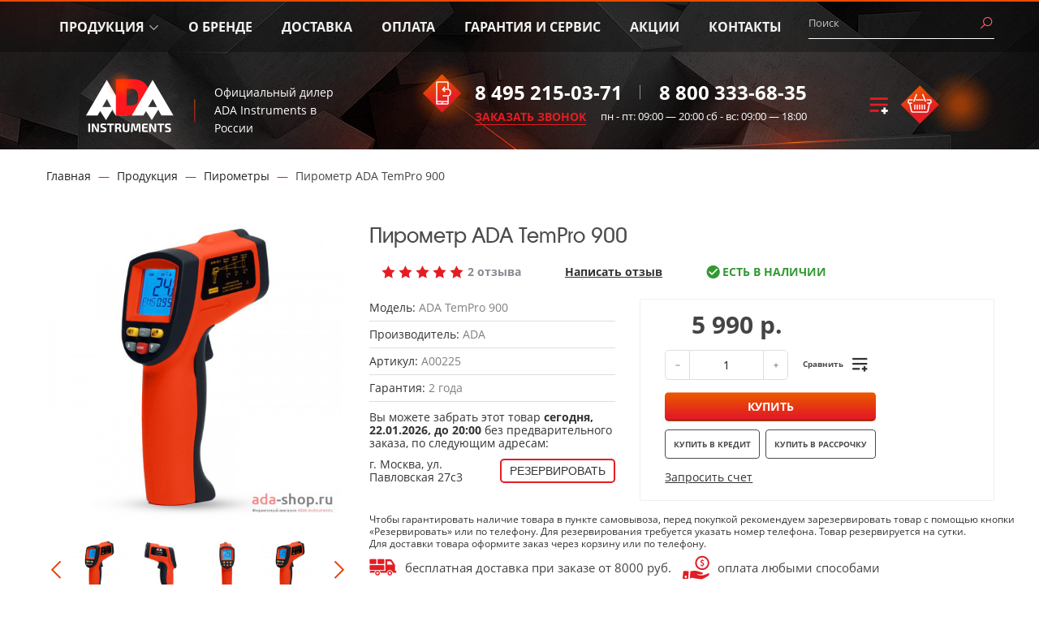

--- FILE ---
content_type: text/html; charset=utf-8
request_url: https://www.google.com/recaptcha/api2/anchor?ar=1&k=6LfucU4UAAAAAMBX0OozDua4N-CZ_hUI3ZdqqaXp&co=aHR0cHM6Ly9hZGEtc2hvcC5ydTo0NDM.&hl=en&v=PoyoqOPhxBO7pBk68S4YbpHZ&size=normal&anchor-ms=20000&execute-ms=30000&cb=qer45wqr7l6a
body_size: 49315
content:
<!DOCTYPE HTML><html dir="ltr" lang="en"><head><meta http-equiv="Content-Type" content="text/html; charset=UTF-8">
<meta http-equiv="X-UA-Compatible" content="IE=edge">
<title>reCAPTCHA</title>
<style type="text/css">
/* cyrillic-ext */
@font-face {
  font-family: 'Roboto';
  font-style: normal;
  font-weight: 400;
  font-stretch: 100%;
  src: url(//fonts.gstatic.com/s/roboto/v48/KFO7CnqEu92Fr1ME7kSn66aGLdTylUAMa3GUBHMdazTgWw.woff2) format('woff2');
  unicode-range: U+0460-052F, U+1C80-1C8A, U+20B4, U+2DE0-2DFF, U+A640-A69F, U+FE2E-FE2F;
}
/* cyrillic */
@font-face {
  font-family: 'Roboto';
  font-style: normal;
  font-weight: 400;
  font-stretch: 100%;
  src: url(//fonts.gstatic.com/s/roboto/v48/KFO7CnqEu92Fr1ME7kSn66aGLdTylUAMa3iUBHMdazTgWw.woff2) format('woff2');
  unicode-range: U+0301, U+0400-045F, U+0490-0491, U+04B0-04B1, U+2116;
}
/* greek-ext */
@font-face {
  font-family: 'Roboto';
  font-style: normal;
  font-weight: 400;
  font-stretch: 100%;
  src: url(//fonts.gstatic.com/s/roboto/v48/KFO7CnqEu92Fr1ME7kSn66aGLdTylUAMa3CUBHMdazTgWw.woff2) format('woff2');
  unicode-range: U+1F00-1FFF;
}
/* greek */
@font-face {
  font-family: 'Roboto';
  font-style: normal;
  font-weight: 400;
  font-stretch: 100%;
  src: url(//fonts.gstatic.com/s/roboto/v48/KFO7CnqEu92Fr1ME7kSn66aGLdTylUAMa3-UBHMdazTgWw.woff2) format('woff2');
  unicode-range: U+0370-0377, U+037A-037F, U+0384-038A, U+038C, U+038E-03A1, U+03A3-03FF;
}
/* math */
@font-face {
  font-family: 'Roboto';
  font-style: normal;
  font-weight: 400;
  font-stretch: 100%;
  src: url(//fonts.gstatic.com/s/roboto/v48/KFO7CnqEu92Fr1ME7kSn66aGLdTylUAMawCUBHMdazTgWw.woff2) format('woff2');
  unicode-range: U+0302-0303, U+0305, U+0307-0308, U+0310, U+0312, U+0315, U+031A, U+0326-0327, U+032C, U+032F-0330, U+0332-0333, U+0338, U+033A, U+0346, U+034D, U+0391-03A1, U+03A3-03A9, U+03B1-03C9, U+03D1, U+03D5-03D6, U+03F0-03F1, U+03F4-03F5, U+2016-2017, U+2034-2038, U+203C, U+2040, U+2043, U+2047, U+2050, U+2057, U+205F, U+2070-2071, U+2074-208E, U+2090-209C, U+20D0-20DC, U+20E1, U+20E5-20EF, U+2100-2112, U+2114-2115, U+2117-2121, U+2123-214F, U+2190, U+2192, U+2194-21AE, U+21B0-21E5, U+21F1-21F2, U+21F4-2211, U+2213-2214, U+2216-22FF, U+2308-230B, U+2310, U+2319, U+231C-2321, U+2336-237A, U+237C, U+2395, U+239B-23B7, U+23D0, U+23DC-23E1, U+2474-2475, U+25AF, U+25B3, U+25B7, U+25BD, U+25C1, U+25CA, U+25CC, U+25FB, U+266D-266F, U+27C0-27FF, U+2900-2AFF, U+2B0E-2B11, U+2B30-2B4C, U+2BFE, U+3030, U+FF5B, U+FF5D, U+1D400-1D7FF, U+1EE00-1EEFF;
}
/* symbols */
@font-face {
  font-family: 'Roboto';
  font-style: normal;
  font-weight: 400;
  font-stretch: 100%;
  src: url(//fonts.gstatic.com/s/roboto/v48/KFO7CnqEu92Fr1ME7kSn66aGLdTylUAMaxKUBHMdazTgWw.woff2) format('woff2');
  unicode-range: U+0001-000C, U+000E-001F, U+007F-009F, U+20DD-20E0, U+20E2-20E4, U+2150-218F, U+2190, U+2192, U+2194-2199, U+21AF, U+21E6-21F0, U+21F3, U+2218-2219, U+2299, U+22C4-22C6, U+2300-243F, U+2440-244A, U+2460-24FF, U+25A0-27BF, U+2800-28FF, U+2921-2922, U+2981, U+29BF, U+29EB, U+2B00-2BFF, U+4DC0-4DFF, U+FFF9-FFFB, U+10140-1018E, U+10190-1019C, U+101A0, U+101D0-101FD, U+102E0-102FB, U+10E60-10E7E, U+1D2C0-1D2D3, U+1D2E0-1D37F, U+1F000-1F0FF, U+1F100-1F1AD, U+1F1E6-1F1FF, U+1F30D-1F30F, U+1F315, U+1F31C, U+1F31E, U+1F320-1F32C, U+1F336, U+1F378, U+1F37D, U+1F382, U+1F393-1F39F, U+1F3A7-1F3A8, U+1F3AC-1F3AF, U+1F3C2, U+1F3C4-1F3C6, U+1F3CA-1F3CE, U+1F3D4-1F3E0, U+1F3ED, U+1F3F1-1F3F3, U+1F3F5-1F3F7, U+1F408, U+1F415, U+1F41F, U+1F426, U+1F43F, U+1F441-1F442, U+1F444, U+1F446-1F449, U+1F44C-1F44E, U+1F453, U+1F46A, U+1F47D, U+1F4A3, U+1F4B0, U+1F4B3, U+1F4B9, U+1F4BB, U+1F4BF, U+1F4C8-1F4CB, U+1F4D6, U+1F4DA, U+1F4DF, U+1F4E3-1F4E6, U+1F4EA-1F4ED, U+1F4F7, U+1F4F9-1F4FB, U+1F4FD-1F4FE, U+1F503, U+1F507-1F50B, U+1F50D, U+1F512-1F513, U+1F53E-1F54A, U+1F54F-1F5FA, U+1F610, U+1F650-1F67F, U+1F687, U+1F68D, U+1F691, U+1F694, U+1F698, U+1F6AD, U+1F6B2, U+1F6B9-1F6BA, U+1F6BC, U+1F6C6-1F6CF, U+1F6D3-1F6D7, U+1F6E0-1F6EA, U+1F6F0-1F6F3, U+1F6F7-1F6FC, U+1F700-1F7FF, U+1F800-1F80B, U+1F810-1F847, U+1F850-1F859, U+1F860-1F887, U+1F890-1F8AD, U+1F8B0-1F8BB, U+1F8C0-1F8C1, U+1F900-1F90B, U+1F93B, U+1F946, U+1F984, U+1F996, U+1F9E9, U+1FA00-1FA6F, U+1FA70-1FA7C, U+1FA80-1FA89, U+1FA8F-1FAC6, U+1FACE-1FADC, U+1FADF-1FAE9, U+1FAF0-1FAF8, U+1FB00-1FBFF;
}
/* vietnamese */
@font-face {
  font-family: 'Roboto';
  font-style: normal;
  font-weight: 400;
  font-stretch: 100%;
  src: url(//fonts.gstatic.com/s/roboto/v48/KFO7CnqEu92Fr1ME7kSn66aGLdTylUAMa3OUBHMdazTgWw.woff2) format('woff2');
  unicode-range: U+0102-0103, U+0110-0111, U+0128-0129, U+0168-0169, U+01A0-01A1, U+01AF-01B0, U+0300-0301, U+0303-0304, U+0308-0309, U+0323, U+0329, U+1EA0-1EF9, U+20AB;
}
/* latin-ext */
@font-face {
  font-family: 'Roboto';
  font-style: normal;
  font-weight: 400;
  font-stretch: 100%;
  src: url(//fonts.gstatic.com/s/roboto/v48/KFO7CnqEu92Fr1ME7kSn66aGLdTylUAMa3KUBHMdazTgWw.woff2) format('woff2');
  unicode-range: U+0100-02BA, U+02BD-02C5, U+02C7-02CC, U+02CE-02D7, U+02DD-02FF, U+0304, U+0308, U+0329, U+1D00-1DBF, U+1E00-1E9F, U+1EF2-1EFF, U+2020, U+20A0-20AB, U+20AD-20C0, U+2113, U+2C60-2C7F, U+A720-A7FF;
}
/* latin */
@font-face {
  font-family: 'Roboto';
  font-style: normal;
  font-weight: 400;
  font-stretch: 100%;
  src: url(//fonts.gstatic.com/s/roboto/v48/KFO7CnqEu92Fr1ME7kSn66aGLdTylUAMa3yUBHMdazQ.woff2) format('woff2');
  unicode-range: U+0000-00FF, U+0131, U+0152-0153, U+02BB-02BC, U+02C6, U+02DA, U+02DC, U+0304, U+0308, U+0329, U+2000-206F, U+20AC, U+2122, U+2191, U+2193, U+2212, U+2215, U+FEFF, U+FFFD;
}
/* cyrillic-ext */
@font-face {
  font-family: 'Roboto';
  font-style: normal;
  font-weight: 500;
  font-stretch: 100%;
  src: url(//fonts.gstatic.com/s/roboto/v48/KFO7CnqEu92Fr1ME7kSn66aGLdTylUAMa3GUBHMdazTgWw.woff2) format('woff2');
  unicode-range: U+0460-052F, U+1C80-1C8A, U+20B4, U+2DE0-2DFF, U+A640-A69F, U+FE2E-FE2F;
}
/* cyrillic */
@font-face {
  font-family: 'Roboto';
  font-style: normal;
  font-weight: 500;
  font-stretch: 100%;
  src: url(//fonts.gstatic.com/s/roboto/v48/KFO7CnqEu92Fr1ME7kSn66aGLdTylUAMa3iUBHMdazTgWw.woff2) format('woff2');
  unicode-range: U+0301, U+0400-045F, U+0490-0491, U+04B0-04B1, U+2116;
}
/* greek-ext */
@font-face {
  font-family: 'Roboto';
  font-style: normal;
  font-weight: 500;
  font-stretch: 100%;
  src: url(//fonts.gstatic.com/s/roboto/v48/KFO7CnqEu92Fr1ME7kSn66aGLdTylUAMa3CUBHMdazTgWw.woff2) format('woff2');
  unicode-range: U+1F00-1FFF;
}
/* greek */
@font-face {
  font-family: 'Roboto';
  font-style: normal;
  font-weight: 500;
  font-stretch: 100%;
  src: url(//fonts.gstatic.com/s/roboto/v48/KFO7CnqEu92Fr1ME7kSn66aGLdTylUAMa3-UBHMdazTgWw.woff2) format('woff2');
  unicode-range: U+0370-0377, U+037A-037F, U+0384-038A, U+038C, U+038E-03A1, U+03A3-03FF;
}
/* math */
@font-face {
  font-family: 'Roboto';
  font-style: normal;
  font-weight: 500;
  font-stretch: 100%;
  src: url(//fonts.gstatic.com/s/roboto/v48/KFO7CnqEu92Fr1ME7kSn66aGLdTylUAMawCUBHMdazTgWw.woff2) format('woff2');
  unicode-range: U+0302-0303, U+0305, U+0307-0308, U+0310, U+0312, U+0315, U+031A, U+0326-0327, U+032C, U+032F-0330, U+0332-0333, U+0338, U+033A, U+0346, U+034D, U+0391-03A1, U+03A3-03A9, U+03B1-03C9, U+03D1, U+03D5-03D6, U+03F0-03F1, U+03F4-03F5, U+2016-2017, U+2034-2038, U+203C, U+2040, U+2043, U+2047, U+2050, U+2057, U+205F, U+2070-2071, U+2074-208E, U+2090-209C, U+20D0-20DC, U+20E1, U+20E5-20EF, U+2100-2112, U+2114-2115, U+2117-2121, U+2123-214F, U+2190, U+2192, U+2194-21AE, U+21B0-21E5, U+21F1-21F2, U+21F4-2211, U+2213-2214, U+2216-22FF, U+2308-230B, U+2310, U+2319, U+231C-2321, U+2336-237A, U+237C, U+2395, U+239B-23B7, U+23D0, U+23DC-23E1, U+2474-2475, U+25AF, U+25B3, U+25B7, U+25BD, U+25C1, U+25CA, U+25CC, U+25FB, U+266D-266F, U+27C0-27FF, U+2900-2AFF, U+2B0E-2B11, U+2B30-2B4C, U+2BFE, U+3030, U+FF5B, U+FF5D, U+1D400-1D7FF, U+1EE00-1EEFF;
}
/* symbols */
@font-face {
  font-family: 'Roboto';
  font-style: normal;
  font-weight: 500;
  font-stretch: 100%;
  src: url(//fonts.gstatic.com/s/roboto/v48/KFO7CnqEu92Fr1ME7kSn66aGLdTylUAMaxKUBHMdazTgWw.woff2) format('woff2');
  unicode-range: U+0001-000C, U+000E-001F, U+007F-009F, U+20DD-20E0, U+20E2-20E4, U+2150-218F, U+2190, U+2192, U+2194-2199, U+21AF, U+21E6-21F0, U+21F3, U+2218-2219, U+2299, U+22C4-22C6, U+2300-243F, U+2440-244A, U+2460-24FF, U+25A0-27BF, U+2800-28FF, U+2921-2922, U+2981, U+29BF, U+29EB, U+2B00-2BFF, U+4DC0-4DFF, U+FFF9-FFFB, U+10140-1018E, U+10190-1019C, U+101A0, U+101D0-101FD, U+102E0-102FB, U+10E60-10E7E, U+1D2C0-1D2D3, U+1D2E0-1D37F, U+1F000-1F0FF, U+1F100-1F1AD, U+1F1E6-1F1FF, U+1F30D-1F30F, U+1F315, U+1F31C, U+1F31E, U+1F320-1F32C, U+1F336, U+1F378, U+1F37D, U+1F382, U+1F393-1F39F, U+1F3A7-1F3A8, U+1F3AC-1F3AF, U+1F3C2, U+1F3C4-1F3C6, U+1F3CA-1F3CE, U+1F3D4-1F3E0, U+1F3ED, U+1F3F1-1F3F3, U+1F3F5-1F3F7, U+1F408, U+1F415, U+1F41F, U+1F426, U+1F43F, U+1F441-1F442, U+1F444, U+1F446-1F449, U+1F44C-1F44E, U+1F453, U+1F46A, U+1F47D, U+1F4A3, U+1F4B0, U+1F4B3, U+1F4B9, U+1F4BB, U+1F4BF, U+1F4C8-1F4CB, U+1F4D6, U+1F4DA, U+1F4DF, U+1F4E3-1F4E6, U+1F4EA-1F4ED, U+1F4F7, U+1F4F9-1F4FB, U+1F4FD-1F4FE, U+1F503, U+1F507-1F50B, U+1F50D, U+1F512-1F513, U+1F53E-1F54A, U+1F54F-1F5FA, U+1F610, U+1F650-1F67F, U+1F687, U+1F68D, U+1F691, U+1F694, U+1F698, U+1F6AD, U+1F6B2, U+1F6B9-1F6BA, U+1F6BC, U+1F6C6-1F6CF, U+1F6D3-1F6D7, U+1F6E0-1F6EA, U+1F6F0-1F6F3, U+1F6F7-1F6FC, U+1F700-1F7FF, U+1F800-1F80B, U+1F810-1F847, U+1F850-1F859, U+1F860-1F887, U+1F890-1F8AD, U+1F8B0-1F8BB, U+1F8C0-1F8C1, U+1F900-1F90B, U+1F93B, U+1F946, U+1F984, U+1F996, U+1F9E9, U+1FA00-1FA6F, U+1FA70-1FA7C, U+1FA80-1FA89, U+1FA8F-1FAC6, U+1FACE-1FADC, U+1FADF-1FAE9, U+1FAF0-1FAF8, U+1FB00-1FBFF;
}
/* vietnamese */
@font-face {
  font-family: 'Roboto';
  font-style: normal;
  font-weight: 500;
  font-stretch: 100%;
  src: url(//fonts.gstatic.com/s/roboto/v48/KFO7CnqEu92Fr1ME7kSn66aGLdTylUAMa3OUBHMdazTgWw.woff2) format('woff2');
  unicode-range: U+0102-0103, U+0110-0111, U+0128-0129, U+0168-0169, U+01A0-01A1, U+01AF-01B0, U+0300-0301, U+0303-0304, U+0308-0309, U+0323, U+0329, U+1EA0-1EF9, U+20AB;
}
/* latin-ext */
@font-face {
  font-family: 'Roboto';
  font-style: normal;
  font-weight: 500;
  font-stretch: 100%;
  src: url(//fonts.gstatic.com/s/roboto/v48/KFO7CnqEu92Fr1ME7kSn66aGLdTylUAMa3KUBHMdazTgWw.woff2) format('woff2');
  unicode-range: U+0100-02BA, U+02BD-02C5, U+02C7-02CC, U+02CE-02D7, U+02DD-02FF, U+0304, U+0308, U+0329, U+1D00-1DBF, U+1E00-1E9F, U+1EF2-1EFF, U+2020, U+20A0-20AB, U+20AD-20C0, U+2113, U+2C60-2C7F, U+A720-A7FF;
}
/* latin */
@font-face {
  font-family: 'Roboto';
  font-style: normal;
  font-weight: 500;
  font-stretch: 100%;
  src: url(//fonts.gstatic.com/s/roboto/v48/KFO7CnqEu92Fr1ME7kSn66aGLdTylUAMa3yUBHMdazQ.woff2) format('woff2');
  unicode-range: U+0000-00FF, U+0131, U+0152-0153, U+02BB-02BC, U+02C6, U+02DA, U+02DC, U+0304, U+0308, U+0329, U+2000-206F, U+20AC, U+2122, U+2191, U+2193, U+2212, U+2215, U+FEFF, U+FFFD;
}
/* cyrillic-ext */
@font-face {
  font-family: 'Roboto';
  font-style: normal;
  font-weight: 900;
  font-stretch: 100%;
  src: url(//fonts.gstatic.com/s/roboto/v48/KFO7CnqEu92Fr1ME7kSn66aGLdTylUAMa3GUBHMdazTgWw.woff2) format('woff2');
  unicode-range: U+0460-052F, U+1C80-1C8A, U+20B4, U+2DE0-2DFF, U+A640-A69F, U+FE2E-FE2F;
}
/* cyrillic */
@font-face {
  font-family: 'Roboto';
  font-style: normal;
  font-weight: 900;
  font-stretch: 100%;
  src: url(//fonts.gstatic.com/s/roboto/v48/KFO7CnqEu92Fr1ME7kSn66aGLdTylUAMa3iUBHMdazTgWw.woff2) format('woff2');
  unicode-range: U+0301, U+0400-045F, U+0490-0491, U+04B0-04B1, U+2116;
}
/* greek-ext */
@font-face {
  font-family: 'Roboto';
  font-style: normal;
  font-weight: 900;
  font-stretch: 100%;
  src: url(//fonts.gstatic.com/s/roboto/v48/KFO7CnqEu92Fr1ME7kSn66aGLdTylUAMa3CUBHMdazTgWw.woff2) format('woff2');
  unicode-range: U+1F00-1FFF;
}
/* greek */
@font-face {
  font-family: 'Roboto';
  font-style: normal;
  font-weight: 900;
  font-stretch: 100%;
  src: url(//fonts.gstatic.com/s/roboto/v48/KFO7CnqEu92Fr1ME7kSn66aGLdTylUAMa3-UBHMdazTgWw.woff2) format('woff2');
  unicode-range: U+0370-0377, U+037A-037F, U+0384-038A, U+038C, U+038E-03A1, U+03A3-03FF;
}
/* math */
@font-face {
  font-family: 'Roboto';
  font-style: normal;
  font-weight: 900;
  font-stretch: 100%;
  src: url(//fonts.gstatic.com/s/roboto/v48/KFO7CnqEu92Fr1ME7kSn66aGLdTylUAMawCUBHMdazTgWw.woff2) format('woff2');
  unicode-range: U+0302-0303, U+0305, U+0307-0308, U+0310, U+0312, U+0315, U+031A, U+0326-0327, U+032C, U+032F-0330, U+0332-0333, U+0338, U+033A, U+0346, U+034D, U+0391-03A1, U+03A3-03A9, U+03B1-03C9, U+03D1, U+03D5-03D6, U+03F0-03F1, U+03F4-03F5, U+2016-2017, U+2034-2038, U+203C, U+2040, U+2043, U+2047, U+2050, U+2057, U+205F, U+2070-2071, U+2074-208E, U+2090-209C, U+20D0-20DC, U+20E1, U+20E5-20EF, U+2100-2112, U+2114-2115, U+2117-2121, U+2123-214F, U+2190, U+2192, U+2194-21AE, U+21B0-21E5, U+21F1-21F2, U+21F4-2211, U+2213-2214, U+2216-22FF, U+2308-230B, U+2310, U+2319, U+231C-2321, U+2336-237A, U+237C, U+2395, U+239B-23B7, U+23D0, U+23DC-23E1, U+2474-2475, U+25AF, U+25B3, U+25B7, U+25BD, U+25C1, U+25CA, U+25CC, U+25FB, U+266D-266F, U+27C0-27FF, U+2900-2AFF, U+2B0E-2B11, U+2B30-2B4C, U+2BFE, U+3030, U+FF5B, U+FF5D, U+1D400-1D7FF, U+1EE00-1EEFF;
}
/* symbols */
@font-face {
  font-family: 'Roboto';
  font-style: normal;
  font-weight: 900;
  font-stretch: 100%;
  src: url(//fonts.gstatic.com/s/roboto/v48/KFO7CnqEu92Fr1ME7kSn66aGLdTylUAMaxKUBHMdazTgWw.woff2) format('woff2');
  unicode-range: U+0001-000C, U+000E-001F, U+007F-009F, U+20DD-20E0, U+20E2-20E4, U+2150-218F, U+2190, U+2192, U+2194-2199, U+21AF, U+21E6-21F0, U+21F3, U+2218-2219, U+2299, U+22C4-22C6, U+2300-243F, U+2440-244A, U+2460-24FF, U+25A0-27BF, U+2800-28FF, U+2921-2922, U+2981, U+29BF, U+29EB, U+2B00-2BFF, U+4DC0-4DFF, U+FFF9-FFFB, U+10140-1018E, U+10190-1019C, U+101A0, U+101D0-101FD, U+102E0-102FB, U+10E60-10E7E, U+1D2C0-1D2D3, U+1D2E0-1D37F, U+1F000-1F0FF, U+1F100-1F1AD, U+1F1E6-1F1FF, U+1F30D-1F30F, U+1F315, U+1F31C, U+1F31E, U+1F320-1F32C, U+1F336, U+1F378, U+1F37D, U+1F382, U+1F393-1F39F, U+1F3A7-1F3A8, U+1F3AC-1F3AF, U+1F3C2, U+1F3C4-1F3C6, U+1F3CA-1F3CE, U+1F3D4-1F3E0, U+1F3ED, U+1F3F1-1F3F3, U+1F3F5-1F3F7, U+1F408, U+1F415, U+1F41F, U+1F426, U+1F43F, U+1F441-1F442, U+1F444, U+1F446-1F449, U+1F44C-1F44E, U+1F453, U+1F46A, U+1F47D, U+1F4A3, U+1F4B0, U+1F4B3, U+1F4B9, U+1F4BB, U+1F4BF, U+1F4C8-1F4CB, U+1F4D6, U+1F4DA, U+1F4DF, U+1F4E3-1F4E6, U+1F4EA-1F4ED, U+1F4F7, U+1F4F9-1F4FB, U+1F4FD-1F4FE, U+1F503, U+1F507-1F50B, U+1F50D, U+1F512-1F513, U+1F53E-1F54A, U+1F54F-1F5FA, U+1F610, U+1F650-1F67F, U+1F687, U+1F68D, U+1F691, U+1F694, U+1F698, U+1F6AD, U+1F6B2, U+1F6B9-1F6BA, U+1F6BC, U+1F6C6-1F6CF, U+1F6D3-1F6D7, U+1F6E0-1F6EA, U+1F6F0-1F6F3, U+1F6F7-1F6FC, U+1F700-1F7FF, U+1F800-1F80B, U+1F810-1F847, U+1F850-1F859, U+1F860-1F887, U+1F890-1F8AD, U+1F8B0-1F8BB, U+1F8C0-1F8C1, U+1F900-1F90B, U+1F93B, U+1F946, U+1F984, U+1F996, U+1F9E9, U+1FA00-1FA6F, U+1FA70-1FA7C, U+1FA80-1FA89, U+1FA8F-1FAC6, U+1FACE-1FADC, U+1FADF-1FAE9, U+1FAF0-1FAF8, U+1FB00-1FBFF;
}
/* vietnamese */
@font-face {
  font-family: 'Roboto';
  font-style: normal;
  font-weight: 900;
  font-stretch: 100%;
  src: url(//fonts.gstatic.com/s/roboto/v48/KFO7CnqEu92Fr1ME7kSn66aGLdTylUAMa3OUBHMdazTgWw.woff2) format('woff2');
  unicode-range: U+0102-0103, U+0110-0111, U+0128-0129, U+0168-0169, U+01A0-01A1, U+01AF-01B0, U+0300-0301, U+0303-0304, U+0308-0309, U+0323, U+0329, U+1EA0-1EF9, U+20AB;
}
/* latin-ext */
@font-face {
  font-family: 'Roboto';
  font-style: normal;
  font-weight: 900;
  font-stretch: 100%;
  src: url(//fonts.gstatic.com/s/roboto/v48/KFO7CnqEu92Fr1ME7kSn66aGLdTylUAMa3KUBHMdazTgWw.woff2) format('woff2');
  unicode-range: U+0100-02BA, U+02BD-02C5, U+02C7-02CC, U+02CE-02D7, U+02DD-02FF, U+0304, U+0308, U+0329, U+1D00-1DBF, U+1E00-1E9F, U+1EF2-1EFF, U+2020, U+20A0-20AB, U+20AD-20C0, U+2113, U+2C60-2C7F, U+A720-A7FF;
}
/* latin */
@font-face {
  font-family: 'Roboto';
  font-style: normal;
  font-weight: 900;
  font-stretch: 100%;
  src: url(//fonts.gstatic.com/s/roboto/v48/KFO7CnqEu92Fr1ME7kSn66aGLdTylUAMa3yUBHMdazQ.woff2) format('woff2');
  unicode-range: U+0000-00FF, U+0131, U+0152-0153, U+02BB-02BC, U+02C6, U+02DA, U+02DC, U+0304, U+0308, U+0329, U+2000-206F, U+20AC, U+2122, U+2191, U+2193, U+2212, U+2215, U+FEFF, U+FFFD;
}

</style>
<link rel="stylesheet" type="text/css" href="https://www.gstatic.com/recaptcha/releases/PoyoqOPhxBO7pBk68S4YbpHZ/styles__ltr.css">
<script nonce="QYItKDIUKC99Xd5mqAZjYw" type="text/javascript">window['__recaptcha_api'] = 'https://www.google.com/recaptcha/api2/';</script>
<script type="text/javascript" src="https://www.gstatic.com/recaptcha/releases/PoyoqOPhxBO7pBk68S4YbpHZ/recaptcha__en.js" nonce="QYItKDIUKC99Xd5mqAZjYw">
      
    </script></head>
<body><div id="rc-anchor-alert" class="rc-anchor-alert"></div>
<input type="hidden" id="recaptcha-token" value="[base64]">
<script type="text/javascript" nonce="QYItKDIUKC99Xd5mqAZjYw">
      recaptcha.anchor.Main.init("[\x22ainput\x22,[\x22bgdata\x22,\x22\x22,\[base64]/[base64]/[base64]/[base64]/[base64]/[base64]/KGcoTywyNTMsTy5PKSxVRyhPLEMpKTpnKE8sMjUzLEMpLE8pKSxsKSksTykpfSxieT1mdW5jdGlvbihDLE8sdSxsKXtmb3IobD0odT1SKEMpLDApO08+MDtPLS0pbD1sPDw4fFooQyk7ZyhDLHUsbCl9LFVHPWZ1bmN0aW9uKEMsTyl7Qy5pLmxlbmd0aD4xMDQ/[base64]/[base64]/[base64]/[base64]/[base64]/[base64]/[base64]\\u003d\x22,\[base64]\x22,\[base64]/woPDmMO5woQnwq3DmMKhwrbCisKIVT4IwrzChlHDnHoiwqvCp8KzwpY/EMKzw5dcK8K6wrMMC8KvwqDCpcKMZsOkFcKkw7PCnUrDnMK3w6onQ8OBKsK/[base64]/WCfCicKnwoIewop3wqrCjcKYw5rDimBJazBIw4hFG3g/RCPDlMKawqt4cHlWc2obwr3CnEHDk3zDlhfCpj/[base64]/[base64]/wo0ABMOeJMKFwqDDnifCrR4Bw55dPmDDp8KNwrBKKUxcPcKnwr46XsObbmFtw6Qswp1mWn/[base64]/w49JFsOfTBQWIHFRwrhIwpBUNsOHOkLDkyAYNsKhwpvCj8KMw64DBgLDhMOTbxFoIcO6w6fCqMKXw73CncOdwrXDmMKCw6DCm3YwdMKdwqtoXi4Hwr/[base64]/NsKbUxIfwp/[base64]/CvcK2w61OD8KiY8OKOxRVw4BVwpzChTzCisOew5jDk8KRwoPCnGkdwp/[base64]/DscKbwqXCkk5oLsKGwpbCil4cw4rCvMOvDsOrw6bCmsKTEnNIw4/CjD0WwpbCs8KweSkZUMOieAfDmMObw4fDrFgHAsK6UyXDm8KXK1p7H8OfOnIWwrHDum4pw4IwMSzDucOpwpvDl8OgwrvDscOrI8KKw7/DqcK2FcKOw7jDrsKBwqPCsVkNP8OMwqXDl8Oww68cPzsZbsO/w5/Duktxwrtjw7zDk21bw7LDn27CvsKDw7rDncOjwp7CjcOHW8OoOsKOfMOywqVgwrk3wrFtw43DjMO1w7ECQ8KJaG/ChgTCnC3DtcKBw4XCgnfCpsOxTDVqY33Csy7Dh8KsC8KkSXvCkMKWPlgmd8O7cwLCisK0AcOaw7YdamICw5nDsMKvwqLDnigBwp/CrMK3BcK6A8OGBzjDnkN3R2DDpk3CqhnDuCoSwqxFO8OVwpt4McORScKyFcKjwokOJ2nDmcOAw45MIcOpwoFBwqPDphhvw6nDoDdfTCd8FBzCo8KSw4dWw77DoMOzw6xfw4bCsWgLw7hTVMKZOcKtTsKCwovDj8KdKAPDll9Mwr9sw7kSwqFDw7R3O8Kcw5/ChANxI8OHCT/Du8ORbiDDsXtsUXbDnBXDnEjDvsKWwrlywol5bSvDtAZLwqLCnMKdwrxJesK4PgnDsGbCmcKgw7cffMO8w5R+Q8Oowp7CvcKxwr3Dm8KzwpxZw4kpRsOhwpQOwqLCqydGEcKLw6XCmzlawo7ChsOcHihKw7pKwrHCgsK0wok/[base64]/CjMKFw5XCm8OMBSbCkcOIwrE4w5/[base64]/[base64]/DlQcVH8KqwrLDj2PDojFfCcOZUGTCngTCkMOsTcOcwrbDghcFMcOuNMKFwrMTwr/[base64]/w5HCt8OPQsKLw7jDoMOtwpIUJ0oLwobCt8Kzw4FiW8O1VsKSwrxfWMKVwrFXw5rCocOiX8O2w63DosKfMGTDrC3DkMKiw4rCscKjS0VeNcKOBsK7wqk+wpMDCkZmLzVqwpfCsFvCpMKHQg/DkmXCo001eiXDuSA+BsKcZ8OoI1rCtVjDnMKWw7hIwr0HLCLClMKLw7AcBEbChg3Dk3R+I8Oiw5rDlQ9Gw7nCgMOFNV8ww4PChMO7TmPCm2wOw6J6XsKkScKww6vDtXbDt8KJwoTCq8K4wrxzLsO/wpDCqjIpw4nDi8O7IQLCtS0eOAzCk3bDt8Ovw6lIBz3DrkzDmsODwrw5w5jDjWbCiX1ewo3CtD/Cs8O0M2Q1FlPClWPDl8OUwrnDtsKtTHnCqVHDqsO7TMOGw6nDhRkcwpQ8ZcKQbyMvVMOgw4p9worClF4BcMKTP0lmw4XDqsO/wp3Dj8Oyw4TDvsKiw5F1FMKsw5UuwrTChsK2RUcfw7rCmcK4wo/Ck8OhGMKjw6dPGG5twpslw79afU5mw4x5XMKzw75RDD/[base64]/Dg8Kkei8uwr7Cr8OLL8KnI8KSw7YtEcO8O8KRw4tidsKGBysEwpPCmsKYUBJoScKPwpLDuRxcfG/[base64]/[base64]/DhTbCqS7DssKXYxkRw6HDi8O2w4PDqcKBw5HCrcOtDx/CqsKIwoLDvFZPw6bCjXfDkcKxY8K3wobDkcKPIhfCrGbCt8KcU8KGw7nCqDlhw7jCncKjwrxqAsKIP07CtcKnMXB9w5zDkD5lQ8KOwr1CZcK4w5YSwpBTw6IewrIBVsKGw6vCjsK/wozDn8KBCHjCtkTDnE/Cm0p5woDCt3g8fsKaw51FY8KnLn8tGXpiEcO8w4zDqsK8w6LDscKMe8OcMk0dbMKOfllOwrDDgMOpwp7CicO9w4Naw7ZZd8KCwqTDjDjClWwew54Jw6VDwp7DpHYMIBdbwr57w7DCssKJalF6KMO7w4IKAW9FwrZ4w5sOLA07woXClErDp1QYbcKwNg7CnsO/[base64]/QcOQIC8TP8OUw6FawrNgw6nDrMKUbkB1w6w1VsOrw695w6rCjzTDnnjCkmkdwqbCu0l6w614aGzCo3/CpsOke8OrHCk/acOMY8O9FxDDsTfCicORWyLDssOAwr/[base64]/Cm2rDqzPDj3E6FMOjZcO6w5PCncOMwr7CqzbDtsK6GMK8CkXCpsKpwrVXaVrDsibDoMKoZi5Ww45Uw6lPw71Jw6DCp8O8ZcOow6/Dn8OLfjoMwow9w5Qwa8OLJ3E/wpNVwqXCjcOAYiNpL8OMw6zChMOGwrXCmDEpGcO0BMKxWB0dBnnCoHgow6/Cr8OTwrHCmsKQw67Dg8Kzwp0XwqrDojIGwqI+MDJsGsKpwpTCnn/DmzzDqz5Sw47Cp8O5NGvCuw5Oc3HClkHCqk0OwqJtw4HDhcK4w5jDvUzDksK9w7PCt8Ksw4NnH8OHKMOmPjxqNlIIbcO/w4o6wrxYwoQQw4waw6gjw5wdw6nDjMOyNzZCwrlPPjXDsMKkCsK/w4bCscK/N8OBPg/DuRTDl8KURA7CnsKdwrXCmcOAYsKOSsO4LcKTfiDDtcK6YEktw6l3HcOLw4wgwq/DtMOPFk9Bwr8eWcK2f8KyECDDiU/DosK2esO9UMO2ZMKff38Iw4gMwoctw4xQZcOTw5HCnF7CnMO5w5PCisKxw6zDhMOfw5vDrcOxw5nDvj9XXE5OYsKAwpBFfyvCmDrDu3HCv8KHScO7w4EyJsOyPMKTU8ONTE17dsO0Km8rOh7Cs3jDsTxgcMOqw6bDsMKtw646Pi/DllgJw7PDnC3Dh01YwoPDmsOZFADDhl7CjMO7FWzDuF3CmMODCcOTacKew5DDqMKewrIrw5XCtMOPfgbCmzDCj0XCvk5rw7nDiVctYH8PQ8OpRcK0wp/DksK9HcOmwrMmKMO4wpnDuMKLw4PDmMKuw4TCtQXCrknChm9QY2HDtQnDhwbDvcOacsK1U2Z6C1TCuMOYL1XDj8Ojw7PDvMOcGSIZwpLDpy/Dq8Kqw5Fdw7o/VcKKBMKFM8KsOxTCgVrCvMOIZ3Mlw5QqwrxOwoXCuV4fbBRsGcKowrJbTi/DnsKHYMK4McKpw7x5w5vDrBXCjHbCsQbDlcOWK8KsDCljCCFUWcKQGMOlBMOYN3ZAw7nCqWjDr8OZUsKSw4rCqMOswrdAb8KiwpvCnzXCq8KKwpPDqwVpw4p/[base64]/K0FecX0hMkrDgkLCujHDlxN7wovCimzCnSjCnMKTw4IcwpwjDGFaYcO1w47DkRgKwrLCihZswozCvEMrw5Mpw59Rw71dwrrCuMKYfcOGwrFKPyx6w4zDjE/CgMKxVG0bwoXCvEkmHMKeegI/GycdMMOPwrTDh8KuYMKYwrfDqDPDpVvCiwYtw5/[base64]/CnjjCtWPCpCVwGsKzWsOoDV/DvMKawoLDqcKmWSrCunISJ8OaDMOXwqBgw7PCu8O+NMK+wq7CsQ3Cow3CskcQFMKOcS4yw4nCmV9tacOEw6XCuHTDsX8KwrEvw75gDUTDtUXDr3fCvRHDhXvCkibDscOVw5Ejw6BywoXCl0FJw75CwoHCjSLCgMK/wpTDiMONb8OywqI8Bx53wq/[base64]/[base64]/CrsOoEMKfwokYwqg/wp8Dw6vCmmc8w7TCjzzDqXbCpx14UcO8wq4ew64zFcKawq/DjsKVSwPDvC8oaifCl8OCFsKXw4LDlBDCq1ELdcKNw55Pw5JaEQQkw4jDrMKwfMOQeMOswrFdwqjCukTDqsKQey/[base64]/DqDhWVcO/TWzDhcK7QzRwQcO7wp1CFCc1KsOBwp/DmkXDp8OvEMKAbsOTAcOhw4Q0dno/EQtoVgA3w7rCsF00UTpow6Azw7M1w6HCiCZBZGdID07DgcKKw79YUBsdPMOQwo7Doz3DsMOlPG3DvzZGOBFqwojCvCENwo08R0nCn8O4wpjCtBPCjh/CkA4Cw6rDqMOHw5o5w7ZvbVbCkMO7w7PDkMOeRMOnBcKfwq5nw5dyXTzDisKhwrHCljRQUWfCr8OAecO0w7R9wo3CjGJiPsO/EsK2aE3Cr0AsTGPDuH3Dg8O+wpc/RsKzfMKNw4FgBcKgfMOmw63CkXrClMOVw4B2bMO1ZxwcAcOHw4jCl8Ohw7zCnXxKw4pOwojCjUhaMy5Vw5DChmbDumEPZhgGNh1fwqLDgkVYDwtxU8Kqw7kEw4DCk8OTZcOOwpxdJMKfO8KiV3lfw4HDoCXDtMKMwoTCrH/Du13DgGoMbDd1OAgUacOtwoh0w45wFRQ3w6fCmxNJw57CvUJMw5MjZkrDkRYuw4nCj8KEw6JCFCbCpE7DhcK4P8OzwoPDuWYBHsK5woDDr8KrK2krwpXCncKOaMONwozDvTTDkU8YTcK8w7/DsMOufcK+wrFuw5wcJV7ChMKPMTNMJCbCjXrDjMKrw7zChsO/w4bDrsOrZsK5woXDvQbDoRfDhyg+wqbDtsKFaMK1DsKcM3IAwpsZwrM9ahHDtA1swoLCunTCgW55w4LCnB7DjHBhw4rCvlA7w7Qrw5DDoz3CsyFsw4vDgjlmCDQuZ0DDqmI+LsOID37Cp8ObbcOqwrBGDMKLw5PChsO/w6rCuh/[base64]/Duyg0wrYlwrduwpXCjWfDoMOzZW3Dl1rDh8OjwpPDpAbDpH3ChMOOwrF8GgbCmW0SwpIZw4J6woUfIsOfN15xw5nCvsOTw7jDqH/CpD7Ckl/Cm37ClxJHWcOrKwRuP8KswrPDhwg7w7TCl1LDqsKLCsKWLFrDj8Oow6LCt3jClxY8w4nClgIJRmRMwrhODcOcBMK0w4LCoj3DnlDDscOOTcKgFl1gVTEKw7vDu8K3wrHDvmV7GDnDvyR7B8KDZEJ+UTbCkWLDjgoRw6wcw44rIsKRwr9tw4UuwphMUsKaeEEyKA/CkHTChigyfw4pQjrDi8Knw485w6DCk8ONw5lSwo/CrMKbGF92woXCpiXCg0pEScOEYsKLwpLCp8K0wozCs8KgW07DtcKgaUnDvWJsT04zwplxwpRnw6LCq8KLwrrCj8Kcwq4FXTbDjFdWw5LCqMKmfyZow51owqdew7nCjcKLw6vDqsO4eR9hwokcwptqXArCmsKBw6kKwqZjwpJ4ahrDncKvDjNiKjDCtcK/MMOJwqDDqMOxb8K9w4ILE8KMwoUYwpbCgcK2dmNhwoUHw6l5wqMyw4fDoMKSf8OhwpJgVRDCpykrw6USNz8Kwrcgw6PDtcK6wqDDscKywr8RwrQDT2/DiMKRw5TDrUjCtMOVVMKgw53DgMKne8KfOcOQcg/CpMOvWHrDhcKcTMObbznClMO6bsOywot+d8K4w5TCpFhOwrEiQDUfwr/DqifDscOAwrXDmsKhFgI1w5jDpsOCw5PCiCrCoyN4w61uD8OLbcOWw43Cu8OewqPChHnCsMO6bcKcKMKVwqzDvEdYc2RkQsKUXsKOGsO+wp3CvMO7w7csw5g0w6PCuwElwq/CrlrClkvCoFjCqEcEw73DgcKHZcKawp13UBkmwoDCqcO6KFjChm5FwpQxw6l6AcKie1Y2UsK1L2fDhxpkwrgWwo7DpsOXQsKaOcOKwqZ3w7PCnsKoYMK0ScOwTsKkBB0PwrTCmsKvJC3ChEfDmsKnVwACbxcBOQXCpMOfFsODw4V6O8Kkw5xsQ2XChA/[base64]/wpkmPQnDghYLwqMmwrdMDR1rwpDCv8KDL8OobATDlGMlwqfDh8Ohw5jCv2EZw7PCisKmQMOOLw1BWUTCvFsEPsK2wo3DhRMBOlpuBD7Cm1DDlBUPwqpCEFXCuhjDnGxEMsOTw77CkU/ChMODQXJgw45PRkwew47DrsOmw5EDwpw2w7NbwpPDtBUWU0/CjFQCWcKdBcKOw6HDoTrCvgLCpSEET8Kmwr9UJBbCvMOhwrHDmQXCrMOWw7LDt0lFASfChhPDksK0wo1Fw4HCqVR0wrPDong8w4fDixZpGMKyfsKIccK1wqlTw5HDnsOfIXnDiR/[base64]/Dj2dvWMKtB8KFw4ZqwqLCjcK5wpY1ACBDw4zDlll/ISDCmHQpEcKDw4AewqzCnxpZworDjhLChsO9wrrDosKYw5PCh8K5wqxgQMOhCzDCqcKINcKXdcKOwp4bw5PDglJkwqnDq0t/wpzDkn9DIwXDimTDsMKtwrrDt8KowoZ6EnJLw7/CucOgb8KZw74ZwrHDr8OswqTDq8KlAMKlw4LCjB96w44FXxYkwrotWsOcTAtTwqxxwpPDqTo4w7vCgMKpOQQIYi/DugHClsOVw7DCscKjwqdLB219wo/DpXvCsMKJWEZKwo/ChcKdw5E0HXomw4zDqVnCicKQwrwjasOtWsOEwpDDsmvDrsOjwqpbwosRAcO1w4o4XMKWwp/Ck8KmwpbCuGbDncKHwqxmwoZmwqFfWMOtw5EpwrPCtTpWGVvCusO4w7ogRwUlwobDpg7Cn8O8w6puwqTCtj3Dgjc/aU/Dig7Dnk8pPB3CjC3ClMK6wpzCqcKjw5ggZsOMWMOnw4TDsyfCklTCnUzDmxjDvWLCssOyw6U/wotBw69sSj3ClcKGwr/CqcKmw7jCrnbCnsKWw59XJXQYwrMPw743aivCjcOew4QKw6h3PA/CtMK6YcK7W2onwq11LE3CkMKjwo7DjsOHYlfCsx3CusOcJMKJZcKBw6/ChsKdL2lgwp/CpMK7IMKdIDXDgT7CncOtw6YTA0fDhBrCoMOwwpvCglYnM8Ovw7kTwrobwr1RORxBDE09w4XDrEQSM8K6w7NIwqc3w6vCiMKiw6bDt3tuwrMjwqIRV09dwodUwrsIwoLDpUoJw7fDusK/w4thdcOWbMOdwowQwrvClx3DssOzw6PDpMKjwpEUYcO7wrgucMOHwqPCgMKKwoJwVcK9wrRSwq3CngXCn8K1wodnGsKgRVhlwqTCgcKmGsK6UF53UsOmw4lJWcKWZsKtw4dOJ3g0Q8O+EMK1woBiCMObfMOFw5Ncw73DsAzDlsOow7LCli/Dm8KyFG3CucOhCsKuJ8Kjw7bDtwp0IcK0wrTDhsKNN8OtwqUtw7PCjRJmw6weYcO4wqDDiMOrTsOzZn7Ckm0MKh5OH3rCnjjCmMOue2oQw6TDklh1w6HDtMOXwqzDp8O1WX/DuyLDvT/[base64]/wpnCr8KAK8K4w69Yw7bChlzCtcOfABjCusOIwpfCuVUnw41mwqbCkmvDqMOpwoYEwr4CMwbCigfCo8Kew6EYw7XDgsKkwr/[base64]/DlXNawojCnDZceybDvj7CiT3DmcOVB8O0wrobdyjCkxrDvAfCjRzDp1g+wo93wqRtw73Dlj3CkB/CkMO4JV7CinHDucKaCsKuGwd6O2HDtXcfwq3CkMKkw6DCnMOOwozDsSXCoDXDlmzDrTPDlMKDHsKMw4kzwpp8KnlPwr3CoFltw54rLF5qw6FvJcKvTy/Cn2sTwrhuesOidMKCw75Cw5LDi8KqUMOMA8OmBFEUw7nDp8KDZ2cbVcKGwqtrwrzDnxLCtk/CoMK/w5UgZRgJV003wooFw4cnw6prw5R5G1omMkLChhwfwqRhwopjw7jDisOkw6rDpjPDv8K+DBnDnTXDmsKLwotqwoo0YxDChcOrBl4mRE5/[base64]/DhcOxVSk8w5HCpsO6VMKNbWwSwrVOTMOiwrlyJMKtEsOKwpAnw73Cpl1OO8OxGMKhMQHDpMKMVcKSw47CtBcNHm5AJGgnAxEQwrjDm2NVccOTwo/Du8OFw4zDisO4RsO5wp/Dg8OHw7LDkTBKWcO5dwbDqcONw7gEw6DDpsOOb8KeIzXDgBDChEBtw7nCk8KRw7sWLW8+YcOFCHrDqsO0wr7DoSdxQ8ObEwDDpmIYw4TCisKeNkDDk3Bew6/[base64]/Du2ttwq/CncK9wqDDtMOsw5zDjwTClSzDq8Oowpgpwr7CusKoV2hkN8KEw6TDhnfCijDClDzCmcKOEypaFGMIb3dkw5lWw4BswqfCmsK3wrRpw5/[base64]/DmlfDm8OKNsOsWMOMw63Dl8KEaRhBQgnCjFgOOsOjecKwQkwCXEk+wrRswqXCq8KgTSczHcK5wq3DgMOYCsOcwoHDjsKvJUbDhGl8w5UWL39rw4pSwqLDr8K/LcK2VDsPQMKcwpw0Xl5LdVrDj8Oaw6E4w43DkizDnRY+USdkwr5qwoXDgMObwoUZwqXCsDTCrsOVDsOHwqnDk8O+cE/Dol/[base64]/w43DsC7CrMKawqtWw7LDtlfDhgULw6BjFsKGYcK7ehTDocKowqNLBcKUew0WTsKkwpFKw7/CjUfDscOMw7ckNn4bw4EebUdNw653ZcO+ZkfDj8KuT07CrsKIGcKfDgfDvivCrcOiw5DCocK/IQRNw6BxwpR1I3VAGcOnFsOawoPCucKnNXvDjsKQwqk5wq1qwpVXwqvDqsKJZMObwpnDiivDhTTCnMO0fMO9NggQw4bDgcKTwrDCmi05w6/[base64]/Cg8OAwpcjwoBFw59Vw4TCtVDDqTfCrjnCrynDkcOTVsOywpbCqsOmw7zDv8Oew63CjE8nKMOgI3DDqFwww6DCt39xw5lgG3zDoAnDmFbDv8OGd8OgDcOeUsOYah0ZImg1wr55TcOAw5XCvFpzw6YOw5DCh8KZIMKDwoV1w5vDoQDDhicdDCPDiErCqDU4w7Rnw7NJRH/[base64]/DoWTDksKmw5h/DHvDnzhxXTtkVE8mOMOjwr/CvsO2ScOiWEk9IR3CjcO2L8OfWMKYwp8tScOvw61NHsK7wpAqY1hSaVEVb1M0TsOaKFfCrWLCngoIw6pYwp7CjcKsCUw2w4JbZsKywr/Dl8KYw6nChMOAw7bDicO+McOywqAFwrDCqVDDtcKwY8OMb8OqXh3DkVR2w6cOVsOZwrfComV9wqsUaMK8FRTDl8OUw5sJwoHCgnciw4rCgEFYw6bDiycswqEkwr55JW3Cl8K9EcOSw4tqwo/CqcKiw7bCpFPDmcKpQsKQw63DlsKyWMOiwrTCj2jDhMOUPmfDozoidsO7wpTCicO6Lw5RwrRfwrRoACd8SsO/[base64]/Dq8KBwofCgsOfwqIIw7DDtiN5SFBqwptSXsKgbsOkKcOBwqFTaAPCnSXDuy3Du8KrOmHDqsOjw7nCsiAbw5PDq8OkAQjDhHhNcMKzZgfDr20mGkh7F8O+KwEJGUPDp2/CtlDDgcKxwqDDlcOoWsKdL0/DvMKFXGRuRMKHw6Z/[base64]/F2zCi8Kkw4vCnDx7w5fDgcK2CkV0w63Dr3IWwpXCuUgkw4/DhMOTScKXwpBuw7InRcO9GxbDrsKSbMO8eA/[base64]/DgsOXcBLCsUJuIzHDtMKkbxF7eVjDt8O3RjdGWcKiw45IG8OMw5nCggnDsXUmw5NEEX88w6A9UVLDr1jChj/DgMOIw6TChnE0JETCp301w4jCh8KTY2JSQE/Dt0o/dMKtwrbDlG/CgjrCosO6wpvDuDfCpWPCm8OZwoDDvMKXSMO9wqZWNGsHf2jCiEPCsTZdw5fDlMOxVQQLTMOZwozCvm/CmQZXwp/[base64]/DvxTDvcK6w6wQwodqKwxawonDmsOnw43Dtzgpw5/CocKuwrkbaEdowoDDgBrCsH1Mw6TDixnDiDVGw5LCmQPCkWkSw4jCpnXDv8OvKMOVdsK8wrHCqDvCt8OIAMOyfnNDwpbDt3TCj8KMwpHDgsKfScKJworDrVFCFcOZw63CpMKdF8O5w4zCtMO9M8Klwptcw7pTQjc1XcO8XMKfwpN2wqcYwptuQ0lMPUTDpg/DocKnwqwbw60DwqzDjVN5JFvCpVwTP8OoU3NyQcK0GcKHwqTCh8OFwqrDgnUEW8OLwoLDjcOiYE3CjWAMwpzDk8OKGsOMA3I7wpjDmhE7CzoCwqsKwodebcO6DcK6MALDvsK6IWDDu8OfJ0rDu8OZSS9JC2o/J8Kgw4JTJ3lpwq9bCw7CuFUvND53bmUNUWHDtcKcwo3CnMO3b8O/CDDCiyPDkcO4bMK/wpvCuTseDU88w63DlMKfcUXDrsOowrZiWcKZwqQ9woDDtDvCg8OqTDhhDXYNY8Kfb3osw7fDkAXDkk7Dn1jDtcOpwpjDo2p+Dkkbw73DpHddwrwhw6k+EMObfybDkMOGacOUwpQJZ8Ovw7fDncKbRi/Ch8Klwo5Rw6PDv8OzTxkPVcK/[base64]/DusOTw5BbwpXCkcOMP016b8KAWlrCsmzDl8KpMEcUOH7CmsKMCztzWhVVw74Bw5vDmjjDksOyV8O/QGXDoMOecQ/DoMKZHTwVw5DCm2LCksKew4bCncKqw5EXwq/DpcKMfyfDoQvDm24mw5xpwrzClmpIw5XCl2TCpzVkwpHDphgUIcKMw7HCkCLDrGJ/wqItw7TCjMKIw75tQ35uC8KpG8K7AsOSwqdEw4nCl8K2wps0AhgBN8K8BQQjKGE8wrLDvhrCjQFlQx8+w4zCrx53w5PCjFFmw4/[base64]/ClMOxDBDDv8O/UmrCrcK0wqFBIXx9UDIkCRvCrcOmw4LCkEfCrsO5T8ODwoQUwp01X8O/woN6wozCusKuB8Orw7ZxwqoIQ8KbOsOkw54BAcK6AcOQwrlbw64peAlOUFBiWcKWwpXDmQzCsGR6IWTDo8KpwrjDo8OBwpDDl8KhASIXw48QIcO0D1jDp8Kxw65Lw4/Cm8OkE8OowovCmSUvwp3CosKyw4JBGk9ywrDDqcKUQSpbQWTDtsOEwrzDtzZGbsK6wp/Cv8K7wpPCkcOabCPCrjjCrcKANMKpwrtScUYMVzfDnUdhwpXDnVBEUsOyw4/[base64]/JcK6AcOvwrE+YwLCtUMMVcKJVyLDs8KINsOOwr9VOcKiw7rDhCE+w4wLw6dCVcKAOxXCh8O9HcKFwpHDhcOXwroUGGLCknHCqTQNwrIHw77Cl8KIZ1nDscOHdUXCmsOzWsK/RQHCqRhpw7NFwqzDphAYDcOKGgc3wpcpM8KHwo/DolnCjWrDngvCqMOvwq/[base64]/[base64]/w5vCtMONExpVbcKiwp01N3nDgmvCggjDiydmBjTCsysbU8K7DcKPS0TDhcKEwoHCmhjDicOtw6F8STVRwqxxw7/CpkxEw5LDnBwlczTDoMKnHz8Cw7ZCwrkfwpLCnlFYwojCjsO6FSYdQBccw6hfwo/[base64]/DjjoXfwjCm2rClsOnF8Ouw5bDicO8SB4rKiJaaCzDi2nCkXbDhAYEw6xaw5Frw6teXlltIcKzIRV6w6lgLyDCk8KKAGbCtcOpZcK2asKGwpHCucKywpcxw4lMw64+XsOEScKRw7rDhMOEwro+J8Kjw4NPwqPDmsOpPsOswphfwrULFFJNAWsnwq3DtsK/fcO2woUEw5jCmsOdKcKWw7jDjiPDnTjCpEoYwoV1OcO5wrbCoMKXwp7DmEHDryofNcKRUSNcw5fDp8K5acOow6VvwqE0wq3DsSXDhsOfWcOMTXVOwrcfw6gJVlEHwrx5wqfCqhk0w4hfcsOWw4LCl8ObwpUvTcOhUyhhwpovVcO2w6bDjB/DvmZ+Ki1Mw6cAwovDiMO4w5TDscKwwqfDs8KNZMK2wqfCpVhDOsKKXMOiwqFUw4zCv8O7IxvCtsO3CCDDqcOVDcOhVhNHw6TDkTPDohPChcKhw4TDt8K5Vl5ePcOgw4JIQwhUwpzDsTc/a8KWw43CkMKJBG3DhQFlYTPCjwfDoMKNwpDCqBzCqMK4w7TDtkHCnz3DlG0GbcOICk4QEUXDjAt8V1YdwrjCqcOlU3E1bBHClMOqwrkyKTYWdj3ClMOuw57Do8KPw4DDtSrDjcOOw57CjlF4wp3Dl8O7wpXCsMK+V33Dh8K/wqVuw6Y7wqfDmsO6w7wow4JaCS1bOcO+HCvDjCTCu8ONTMOGNsK2w47DgcOxLcOpw6JRBcOtMFHCrzkWw48kXsOFYcKqbHpDw6YPG8KpH3bDlcK6BwnDhMKuAcOndmfCgl4vMgzCtyHCjGZtP8O2bE9Bw7/[base64]/DtnZKwpBmwrHDtU1DOEbChBDChg4WF33DiSXDklXCkXbDiVYOMygYNm7Dt1xbCV1lw7tQRsOrfgwGHB7CqEs+wp9zY8KjfcOEAytWLcOAw4PCjEo1K8KkVsO4MsOXw7s6wr4IwqnDhiUdwoV6w5DDtw/[base64]/DvB9ywojDqnJQwqQcwpLCq8OKwoDCo8Oxw7nCnVUzwp/CiBh2IXvCoMKPw78QE1lSI0nCiifCkH1+w5lEwpXCjE4jwpDDsADDsFrDlcKeSCLCpn/DvUpiUU7CisOzQkgbwqbCoFvDhQ/[base64]/DtDHCqADDsmlybHByPsKQfA/CtwDDrALDmsOHCcOOMcO/[base64]/[base64]/Cr8O3wqQ3w5vDrTAww4xYDsOpfMOcwp1Iw47Ds8OYwoDCnkZ0PRHDiExsLMOuwqnDomsPAsOOM8K4wo7Cr2sJNSjDhcK/KXnCmDoHcsOKw5PDnMODdU/DuX3DgsKeHMObOE3Dn8OtIMOewrDDnBkWwrPCoMO3d8KOe8OBwpnCvzdJVh3DjF3CthJ1wrkiw5bCocKaG8KOesOAwp5LOU1Dwq7CrcK8w6vCv8O+wo0/MgUaG8OKNcKxwrpDdAViwqx3w57CgsOEw4spwqjDqAhAwqTCq0RRw6fDusOUC1bDnsOxw5hjw6TDphTCqFfDmcKFw6Niwr/CqF7DssOcw5gDUcOlWVDDt8KPw7tML8K0AMKKwrgdw5Y4AsOvwqJJw6VdFz7CpWcxwrdRJGbCqVUoIwLCjkvCu2Yow5Idw7fDsW96dMOPAsKXSBHCk8O5worCvBVPwoLCi8K3IMOhF8OdYXFJw7bDosO/NcOkw7EHw7hgwozCtQDDu0kzQHcKf8OSwqUcYMOLw5zCoMKkw5dnUDFHw6DDoD/Cu8KrW1RLGkHClAzDjQwFWVx6w5fDo3ZCXMKPXcKZCDDCocO1w7rDjDnDr8OsJ2jDgsO7wog5w5VUT2ZUCTnCr8OGHcOWKkJDPMKgw653wpXCpTfDmWNgw43ClsKVXcKUCUHCkyQtw6YBwrnDoMKtD1/CnXYkAsO9wqbDpcOdcsOQw6vCqnnCshEZc8KFamVZQsKWb8KYwqwZwpUPwqHCmMKqw6TCpysBw6jCkg88WsO+w79lKMKhPGI+QcOXw4XDmsOkw4jComPClMK2wpvDk1zDq1/DgDTDlcKSABLDpBTCvwLDsjtPwrN0w4tKwpDDkyE3wqDComdzwqrDvTPDknnDhwHDmMKfwp8Qwr3CqMOSNDfCoW3DvzR/DGXDqsOAw6vCp8OuA8Oew4RiwqDCmhsTw4HDp1tdfMOVw4zCisKaR8KSwow7w5/DmMODWMOGwrjDvW3CscOpE0AbFQF7w67CkTvCvcOtwptYw6vDl8K5woPDpMOrw5AzKn0nwrgMw6FRJABXccOoGw3CvklWUsOWwo48w4JuwqjCtCzCocK6NX/DnsKKwo95w7kEMcOtwrvCkXRrB8KwwpNASlvDsg16w6/[base64]/[base64]/DpsO1ByrCl1zDgMKcBMOoTEIUwpjCkmEsw5Iiw6VDwo3CjCDCh8KoKsKtw68qZgRME8KeTcKHGkrCkyNBw70DP31Xw6LDqsK0ZEHDvWPCm8KFXH3DssK3QC1QJcOAw7/DkzJ9w5jDoMKLwp3Crk0kCMOzQxBAeUcCwqEnT2cAasKSw6EVOzJiD3nChMO/wqrDmcK1w6Z6Xxkhwo7ClHrCmAbDp8ObwokRLcOWGllMw4VjHsKMwqchAsK/w4AuwqnDk03CnMOdMMObX8KAP8OSQsKCA8OWwq4rNyDDpljDiAwtwrZwwpYSA080OcOYGsKLK8KTbsOmaMKVwrHDhH/DpMKFwo0JCcOVBcKUwpt+OcKWR8Oww6nDigUawrUHTjXDs8KMYcObNMOMwqp/w5XCtsOjGTIcf8OcD8O0eMKoDihiOsK5w6DDnDTDjsOTw6hkVcOjZnw0YMKRw4/[base64]/w5rDlsO1w5XDsk/[base64]/DgcKgHMOyw4YtDsObwrvDmg7DvMOdV8OPwp0Pw4nDhWUjfyLDlsKQFlEwL8OSJmZVHj/CuzfCtcOfw5/[base64]/DvsKaazQQNWbDlg4ywp7DllILw6zChsOZbMK6OTrDk8OUYkfDomk1XGfDiMKZwqg2Z8OvwqVJw6BswqhSw4LDp8KJX8OuwqAJw4IhRsKvAMKIw7zDusKLLzVcwonCoSgwVmEiRsKwM2J9woXDpQXDgglsX8OSVMK/bjPCskXDicOCw7vCg8Ojw6gzI1/CjCB5wodibxILDMKoT2lVJUnCuSJhWm9YUX58ekcONjHDmyYJfcKDw6NNwq7Cn8OTF8Ogw5QZw7laWyjCk8ODwrd4HALComE0woDDkcK/UMOewqRdV8K5w4zDsMKxw7XDoSXDh8Obwpl0MyHDhsOPQsKiKcKaPQVTMjNcIwfDucKHwq/CrUnCtMKIwrhsasK5wpBAJcOrXsOfEMOcE1fDrxbDjcKxMkPDncKvOGYgTMKaBD1pbcKrPg/DoMKfw4kxw5fCvsK1wrgqwoMiwozDol7DjH3Cm8KfMMK3KCzCiMKXK2DCt8KzDcOEw6giw7Z7d2k5w7cDIArCp8KQw4vDrXFswoBhRMK/E8ORLcKewr8ZKmFwwrnDr8KPGMKaw7PCnsKEaQl/[base64]/CmcOmZ8Oww7fDnFw8woh6wr/DjD3DscODw4BCwr/[base64]/[base64]/Ck8Kjw6lIw5vCuS0DBQUfwqIwUcOKRU3CtsOOw5IcasKSOMK/w4kKwpJsw7pLw7DDgsOeVinCqkPCpsOaXMOBw5I7w6bDj8OQw5vDklXCk1TDq2ASDcK/w6kZwqo1wpB5VMOHBMOVwpnDh8KsbDvCsQLDt8OnwrDDsXDCoMK6woxdwrhcwq85w5tOaMOvZHfCksORbkxUCMKgw6lAaVo9w4AowqvDrGEdfsOYwrc5w7N1OcKLdcOYwojCmMKURXnCpADCrwPDucOYd8O3wpdCFH7CjwnCiMOPwrzCisKRwr/[base64]/CvMKEw5rDicKCw4DDmcOww45iwqbDlgHDi3EEwrnCuzPDk8OuH1xKTDTCo0XCqHJRHDNdwp/[base64]/[base64]/Ct8KKw6MWw71UA8Ovw4PDtDAtwrPDoWHDriNIHENxw6cQEsO3\x22],null,[\x22conf\x22,null,\x226LfucU4UAAAAAMBX0OozDua4N-CZ_hUI3ZdqqaXp\x22,0,null,null,null,1,[21,125,63,73,95,87,41,43,42,83,102,105,109,121],[1017145,942],0,null,null,null,null,0,null,0,1,700,1,null,0,\[base64]/76lBhmnigkZhAoZnOKMAhmv8xEZ\x22,0,0,null,null,1,null,0,0,null,null,null,0],\x22https://ada-shop.ru:443\x22,null,[1,1,1],null,null,null,0,3600,[\x22https://www.google.com/intl/en/policies/privacy/\x22,\x22https://www.google.com/intl/en/policies/terms/\x22],\x22f0PGcwH369LlEbIk12GbsvWOMxNnEuW4caTEqo88j6U\\u003d\x22,0,0,null,1,1769087552284,0,0,[118,243,88,31],null,[17],\x22RC-h73GFlUEWBxwCA\x22,null,null,null,null,null,\x220dAFcWeA7VKaQ9wNOe35XtknfPVwoaJ5tP1QnHsklIXuTJLQ3sZMS5MnF-DmsSBEwHI-UHphGD2e9xSzOCmy-JCIyXTZAERISrbQ\x22,1769170352305]");
    </script></body></html>

--- FILE ---
content_type: text/html; charset=utf-8
request_url: https://www.google.com/recaptcha/api2/anchor?ar=1&k=6LfucU4UAAAAAMBX0OozDua4N-CZ_hUI3ZdqqaXp&co=aHR0cHM6Ly9hZGEtc2hvcC5ydTo0NDM.&hl=en&v=PoyoqOPhxBO7pBk68S4YbpHZ&size=normal&anchor-ms=20000&execute-ms=30000&cb=ps8g6uhtztdd
body_size: 48821
content:
<!DOCTYPE HTML><html dir="ltr" lang="en"><head><meta http-equiv="Content-Type" content="text/html; charset=UTF-8">
<meta http-equiv="X-UA-Compatible" content="IE=edge">
<title>reCAPTCHA</title>
<style type="text/css">
/* cyrillic-ext */
@font-face {
  font-family: 'Roboto';
  font-style: normal;
  font-weight: 400;
  font-stretch: 100%;
  src: url(//fonts.gstatic.com/s/roboto/v48/KFO7CnqEu92Fr1ME7kSn66aGLdTylUAMa3GUBHMdazTgWw.woff2) format('woff2');
  unicode-range: U+0460-052F, U+1C80-1C8A, U+20B4, U+2DE0-2DFF, U+A640-A69F, U+FE2E-FE2F;
}
/* cyrillic */
@font-face {
  font-family: 'Roboto';
  font-style: normal;
  font-weight: 400;
  font-stretch: 100%;
  src: url(//fonts.gstatic.com/s/roboto/v48/KFO7CnqEu92Fr1ME7kSn66aGLdTylUAMa3iUBHMdazTgWw.woff2) format('woff2');
  unicode-range: U+0301, U+0400-045F, U+0490-0491, U+04B0-04B1, U+2116;
}
/* greek-ext */
@font-face {
  font-family: 'Roboto';
  font-style: normal;
  font-weight: 400;
  font-stretch: 100%;
  src: url(//fonts.gstatic.com/s/roboto/v48/KFO7CnqEu92Fr1ME7kSn66aGLdTylUAMa3CUBHMdazTgWw.woff2) format('woff2');
  unicode-range: U+1F00-1FFF;
}
/* greek */
@font-face {
  font-family: 'Roboto';
  font-style: normal;
  font-weight: 400;
  font-stretch: 100%;
  src: url(//fonts.gstatic.com/s/roboto/v48/KFO7CnqEu92Fr1ME7kSn66aGLdTylUAMa3-UBHMdazTgWw.woff2) format('woff2');
  unicode-range: U+0370-0377, U+037A-037F, U+0384-038A, U+038C, U+038E-03A1, U+03A3-03FF;
}
/* math */
@font-face {
  font-family: 'Roboto';
  font-style: normal;
  font-weight: 400;
  font-stretch: 100%;
  src: url(//fonts.gstatic.com/s/roboto/v48/KFO7CnqEu92Fr1ME7kSn66aGLdTylUAMawCUBHMdazTgWw.woff2) format('woff2');
  unicode-range: U+0302-0303, U+0305, U+0307-0308, U+0310, U+0312, U+0315, U+031A, U+0326-0327, U+032C, U+032F-0330, U+0332-0333, U+0338, U+033A, U+0346, U+034D, U+0391-03A1, U+03A3-03A9, U+03B1-03C9, U+03D1, U+03D5-03D6, U+03F0-03F1, U+03F4-03F5, U+2016-2017, U+2034-2038, U+203C, U+2040, U+2043, U+2047, U+2050, U+2057, U+205F, U+2070-2071, U+2074-208E, U+2090-209C, U+20D0-20DC, U+20E1, U+20E5-20EF, U+2100-2112, U+2114-2115, U+2117-2121, U+2123-214F, U+2190, U+2192, U+2194-21AE, U+21B0-21E5, U+21F1-21F2, U+21F4-2211, U+2213-2214, U+2216-22FF, U+2308-230B, U+2310, U+2319, U+231C-2321, U+2336-237A, U+237C, U+2395, U+239B-23B7, U+23D0, U+23DC-23E1, U+2474-2475, U+25AF, U+25B3, U+25B7, U+25BD, U+25C1, U+25CA, U+25CC, U+25FB, U+266D-266F, U+27C0-27FF, U+2900-2AFF, U+2B0E-2B11, U+2B30-2B4C, U+2BFE, U+3030, U+FF5B, U+FF5D, U+1D400-1D7FF, U+1EE00-1EEFF;
}
/* symbols */
@font-face {
  font-family: 'Roboto';
  font-style: normal;
  font-weight: 400;
  font-stretch: 100%;
  src: url(//fonts.gstatic.com/s/roboto/v48/KFO7CnqEu92Fr1ME7kSn66aGLdTylUAMaxKUBHMdazTgWw.woff2) format('woff2');
  unicode-range: U+0001-000C, U+000E-001F, U+007F-009F, U+20DD-20E0, U+20E2-20E4, U+2150-218F, U+2190, U+2192, U+2194-2199, U+21AF, U+21E6-21F0, U+21F3, U+2218-2219, U+2299, U+22C4-22C6, U+2300-243F, U+2440-244A, U+2460-24FF, U+25A0-27BF, U+2800-28FF, U+2921-2922, U+2981, U+29BF, U+29EB, U+2B00-2BFF, U+4DC0-4DFF, U+FFF9-FFFB, U+10140-1018E, U+10190-1019C, U+101A0, U+101D0-101FD, U+102E0-102FB, U+10E60-10E7E, U+1D2C0-1D2D3, U+1D2E0-1D37F, U+1F000-1F0FF, U+1F100-1F1AD, U+1F1E6-1F1FF, U+1F30D-1F30F, U+1F315, U+1F31C, U+1F31E, U+1F320-1F32C, U+1F336, U+1F378, U+1F37D, U+1F382, U+1F393-1F39F, U+1F3A7-1F3A8, U+1F3AC-1F3AF, U+1F3C2, U+1F3C4-1F3C6, U+1F3CA-1F3CE, U+1F3D4-1F3E0, U+1F3ED, U+1F3F1-1F3F3, U+1F3F5-1F3F7, U+1F408, U+1F415, U+1F41F, U+1F426, U+1F43F, U+1F441-1F442, U+1F444, U+1F446-1F449, U+1F44C-1F44E, U+1F453, U+1F46A, U+1F47D, U+1F4A3, U+1F4B0, U+1F4B3, U+1F4B9, U+1F4BB, U+1F4BF, U+1F4C8-1F4CB, U+1F4D6, U+1F4DA, U+1F4DF, U+1F4E3-1F4E6, U+1F4EA-1F4ED, U+1F4F7, U+1F4F9-1F4FB, U+1F4FD-1F4FE, U+1F503, U+1F507-1F50B, U+1F50D, U+1F512-1F513, U+1F53E-1F54A, U+1F54F-1F5FA, U+1F610, U+1F650-1F67F, U+1F687, U+1F68D, U+1F691, U+1F694, U+1F698, U+1F6AD, U+1F6B2, U+1F6B9-1F6BA, U+1F6BC, U+1F6C6-1F6CF, U+1F6D3-1F6D7, U+1F6E0-1F6EA, U+1F6F0-1F6F3, U+1F6F7-1F6FC, U+1F700-1F7FF, U+1F800-1F80B, U+1F810-1F847, U+1F850-1F859, U+1F860-1F887, U+1F890-1F8AD, U+1F8B0-1F8BB, U+1F8C0-1F8C1, U+1F900-1F90B, U+1F93B, U+1F946, U+1F984, U+1F996, U+1F9E9, U+1FA00-1FA6F, U+1FA70-1FA7C, U+1FA80-1FA89, U+1FA8F-1FAC6, U+1FACE-1FADC, U+1FADF-1FAE9, U+1FAF0-1FAF8, U+1FB00-1FBFF;
}
/* vietnamese */
@font-face {
  font-family: 'Roboto';
  font-style: normal;
  font-weight: 400;
  font-stretch: 100%;
  src: url(//fonts.gstatic.com/s/roboto/v48/KFO7CnqEu92Fr1ME7kSn66aGLdTylUAMa3OUBHMdazTgWw.woff2) format('woff2');
  unicode-range: U+0102-0103, U+0110-0111, U+0128-0129, U+0168-0169, U+01A0-01A1, U+01AF-01B0, U+0300-0301, U+0303-0304, U+0308-0309, U+0323, U+0329, U+1EA0-1EF9, U+20AB;
}
/* latin-ext */
@font-face {
  font-family: 'Roboto';
  font-style: normal;
  font-weight: 400;
  font-stretch: 100%;
  src: url(//fonts.gstatic.com/s/roboto/v48/KFO7CnqEu92Fr1ME7kSn66aGLdTylUAMa3KUBHMdazTgWw.woff2) format('woff2');
  unicode-range: U+0100-02BA, U+02BD-02C5, U+02C7-02CC, U+02CE-02D7, U+02DD-02FF, U+0304, U+0308, U+0329, U+1D00-1DBF, U+1E00-1E9F, U+1EF2-1EFF, U+2020, U+20A0-20AB, U+20AD-20C0, U+2113, U+2C60-2C7F, U+A720-A7FF;
}
/* latin */
@font-face {
  font-family: 'Roboto';
  font-style: normal;
  font-weight: 400;
  font-stretch: 100%;
  src: url(//fonts.gstatic.com/s/roboto/v48/KFO7CnqEu92Fr1ME7kSn66aGLdTylUAMa3yUBHMdazQ.woff2) format('woff2');
  unicode-range: U+0000-00FF, U+0131, U+0152-0153, U+02BB-02BC, U+02C6, U+02DA, U+02DC, U+0304, U+0308, U+0329, U+2000-206F, U+20AC, U+2122, U+2191, U+2193, U+2212, U+2215, U+FEFF, U+FFFD;
}
/* cyrillic-ext */
@font-face {
  font-family: 'Roboto';
  font-style: normal;
  font-weight: 500;
  font-stretch: 100%;
  src: url(//fonts.gstatic.com/s/roboto/v48/KFO7CnqEu92Fr1ME7kSn66aGLdTylUAMa3GUBHMdazTgWw.woff2) format('woff2');
  unicode-range: U+0460-052F, U+1C80-1C8A, U+20B4, U+2DE0-2DFF, U+A640-A69F, U+FE2E-FE2F;
}
/* cyrillic */
@font-face {
  font-family: 'Roboto';
  font-style: normal;
  font-weight: 500;
  font-stretch: 100%;
  src: url(//fonts.gstatic.com/s/roboto/v48/KFO7CnqEu92Fr1ME7kSn66aGLdTylUAMa3iUBHMdazTgWw.woff2) format('woff2');
  unicode-range: U+0301, U+0400-045F, U+0490-0491, U+04B0-04B1, U+2116;
}
/* greek-ext */
@font-face {
  font-family: 'Roboto';
  font-style: normal;
  font-weight: 500;
  font-stretch: 100%;
  src: url(//fonts.gstatic.com/s/roboto/v48/KFO7CnqEu92Fr1ME7kSn66aGLdTylUAMa3CUBHMdazTgWw.woff2) format('woff2');
  unicode-range: U+1F00-1FFF;
}
/* greek */
@font-face {
  font-family: 'Roboto';
  font-style: normal;
  font-weight: 500;
  font-stretch: 100%;
  src: url(//fonts.gstatic.com/s/roboto/v48/KFO7CnqEu92Fr1ME7kSn66aGLdTylUAMa3-UBHMdazTgWw.woff2) format('woff2');
  unicode-range: U+0370-0377, U+037A-037F, U+0384-038A, U+038C, U+038E-03A1, U+03A3-03FF;
}
/* math */
@font-face {
  font-family: 'Roboto';
  font-style: normal;
  font-weight: 500;
  font-stretch: 100%;
  src: url(//fonts.gstatic.com/s/roboto/v48/KFO7CnqEu92Fr1ME7kSn66aGLdTylUAMawCUBHMdazTgWw.woff2) format('woff2');
  unicode-range: U+0302-0303, U+0305, U+0307-0308, U+0310, U+0312, U+0315, U+031A, U+0326-0327, U+032C, U+032F-0330, U+0332-0333, U+0338, U+033A, U+0346, U+034D, U+0391-03A1, U+03A3-03A9, U+03B1-03C9, U+03D1, U+03D5-03D6, U+03F0-03F1, U+03F4-03F5, U+2016-2017, U+2034-2038, U+203C, U+2040, U+2043, U+2047, U+2050, U+2057, U+205F, U+2070-2071, U+2074-208E, U+2090-209C, U+20D0-20DC, U+20E1, U+20E5-20EF, U+2100-2112, U+2114-2115, U+2117-2121, U+2123-214F, U+2190, U+2192, U+2194-21AE, U+21B0-21E5, U+21F1-21F2, U+21F4-2211, U+2213-2214, U+2216-22FF, U+2308-230B, U+2310, U+2319, U+231C-2321, U+2336-237A, U+237C, U+2395, U+239B-23B7, U+23D0, U+23DC-23E1, U+2474-2475, U+25AF, U+25B3, U+25B7, U+25BD, U+25C1, U+25CA, U+25CC, U+25FB, U+266D-266F, U+27C0-27FF, U+2900-2AFF, U+2B0E-2B11, U+2B30-2B4C, U+2BFE, U+3030, U+FF5B, U+FF5D, U+1D400-1D7FF, U+1EE00-1EEFF;
}
/* symbols */
@font-face {
  font-family: 'Roboto';
  font-style: normal;
  font-weight: 500;
  font-stretch: 100%;
  src: url(//fonts.gstatic.com/s/roboto/v48/KFO7CnqEu92Fr1ME7kSn66aGLdTylUAMaxKUBHMdazTgWw.woff2) format('woff2');
  unicode-range: U+0001-000C, U+000E-001F, U+007F-009F, U+20DD-20E0, U+20E2-20E4, U+2150-218F, U+2190, U+2192, U+2194-2199, U+21AF, U+21E6-21F0, U+21F3, U+2218-2219, U+2299, U+22C4-22C6, U+2300-243F, U+2440-244A, U+2460-24FF, U+25A0-27BF, U+2800-28FF, U+2921-2922, U+2981, U+29BF, U+29EB, U+2B00-2BFF, U+4DC0-4DFF, U+FFF9-FFFB, U+10140-1018E, U+10190-1019C, U+101A0, U+101D0-101FD, U+102E0-102FB, U+10E60-10E7E, U+1D2C0-1D2D3, U+1D2E0-1D37F, U+1F000-1F0FF, U+1F100-1F1AD, U+1F1E6-1F1FF, U+1F30D-1F30F, U+1F315, U+1F31C, U+1F31E, U+1F320-1F32C, U+1F336, U+1F378, U+1F37D, U+1F382, U+1F393-1F39F, U+1F3A7-1F3A8, U+1F3AC-1F3AF, U+1F3C2, U+1F3C4-1F3C6, U+1F3CA-1F3CE, U+1F3D4-1F3E0, U+1F3ED, U+1F3F1-1F3F3, U+1F3F5-1F3F7, U+1F408, U+1F415, U+1F41F, U+1F426, U+1F43F, U+1F441-1F442, U+1F444, U+1F446-1F449, U+1F44C-1F44E, U+1F453, U+1F46A, U+1F47D, U+1F4A3, U+1F4B0, U+1F4B3, U+1F4B9, U+1F4BB, U+1F4BF, U+1F4C8-1F4CB, U+1F4D6, U+1F4DA, U+1F4DF, U+1F4E3-1F4E6, U+1F4EA-1F4ED, U+1F4F7, U+1F4F9-1F4FB, U+1F4FD-1F4FE, U+1F503, U+1F507-1F50B, U+1F50D, U+1F512-1F513, U+1F53E-1F54A, U+1F54F-1F5FA, U+1F610, U+1F650-1F67F, U+1F687, U+1F68D, U+1F691, U+1F694, U+1F698, U+1F6AD, U+1F6B2, U+1F6B9-1F6BA, U+1F6BC, U+1F6C6-1F6CF, U+1F6D3-1F6D7, U+1F6E0-1F6EA, U+1F6F0-1F6F3, U+1F6F7-1F6FC, U+1F700-1F7FF, U+1F800-1F80B, U+1F810-1F847, U+1F850-1F859, U+1F860-1F887, U+1F890-1F8AD, U+1F8B0-1F8BB, U+1F8C0-1F8C1, U+1F900-1F90B, U+1F93B, U+1F946, U+1F984, U+1F996, U+1F9E9, U+1FA00-1FA6F, U+1FA70-1FA7C, U+1FA80-1FA89, U+1FA8F-1FAC6, U+1FACE-1FADC, U+1FADF-1FAE9, U+1FAF0-1FAF8, U+1FB00-1FBFF;
}
/* vietnamese */
@font-face {
  font-family: 'Roboto';
  font-style: normal;
  font-weight: 500;
  font-stretch: 100%;
  src: url(//fonts.gstatic.com/s/roboto/v48/KFO7CnqEu92Fr1ME7kSn66aGLdTylUAMa3OUBHMdazTgWw.woff2) format('woff2');
  unicode-range: U+0102-0103, U+0110-0111, U+0128-0129, U+0168-0169, U+01A0-01A1, U+01AF-01B0, U+0300-0301, U+0303-0304, U+0308-0309, U+0323, U+0329, U+1EA0-1EF9, U+20AB;
}
/* latin-ext */
@font-face {
  font-family: 'Roboto';
  font-style: normal;
  font-weight: 500;
  font-stretch: 100%;
  src: url(//fonts.gstatic.com/s/roboto/v48/KFO7CnqEu92Fr1ME7kSn66aGLdTylUAMa3KUBHMdazTgWw.woff2) format('woff2');
  unicode-range: U+0100-02BA, U+02BD-02C5, U+02C7-02CC, U+02CE-02D7, U+02DD-02FF, U+0304, U+0308, U+0329, U+1D00-1DBF, U+1E00-1E9F, U+1EF2-1EFF, U+2020, U+20A0-20AB, U+20AD-20C0, U+2113, U+2C60-2C7F, U+A720-A7FF;
}
/* latin */
@font-face {
  font-family: 'Roboto';
  font-style: normal;
  font-weight: 500;
  font-stretch: 100%;
  src: url(//fonts.gstatic.com/s/roboto/v48/KFO7CnqEu92Fr1ME7kSn66aGLdTylUAMa3yUBHMdazQ.woff2) format('woff2');
  unicode-range: U+0000-00FF, U+0131, U+0152-0153, U+02BB-02BC, U+02C6, U+02DA, U+02DC, U+0304, U+0308, U+0329, U+2000-206F, U+20AC, U+2122, U+2191, U+2193, U+2212, U+2215, U+FEFF, U+FFFD;
}
/* cyrillic-ext */
@font-face {
  font-family: 'Roboto';
  font-style: normal;
  font-weight: 900;
  font-stretch: 100%;
  src: url(//fonts.gstatic.com/s/roboto/v48/KFO7CnqEu92Fr1ME7kSn66aGLdTylUAMa3GUBHMdazTgWw.woff2) format('woff2');
  unicode-range: U+0460-052F, U+1C80-1C8A, U+20B4, U+2DE0-2DFF, U+A640-A69F, U+FE2E-FE2F;
}
/* cyrillic */
@font-face {
  font-family: 'Roboto';
  font-style: normal;
  font-weight: 900;
  font-stretch: 100%;
  src: url(//fonts.gstatic.com/s/roboto/v48/KFO7CnqEu92Fr1ME7kSn66aGLdTylUAMa3iUBHMdazTgWw.woff2) format('woff2');
  unicode-range: U+0301, U+0400-045F, U+0490-0491, U+04B0-04B1, U+2116;
}
/* greek-ext */
@font-face {
  font-family: 'Roboto';
  font-style: normal;
  font-weight: 900;
  font-stretch: 100%;
  src: url(//fonts.gstatic.com/s/roboto/v48/KFO7CnqEu92Fr1ME7kSn66aGLdTylUAMa3CUBHMdazTgWw.woff2) format('woff2');
  unicode-range: U+1F00-1FFF;
}
/* greek */
@font-face {
  font-family: 'Roboto';
  font-style: normal;
  font-weight: 900;
  font-stretch: 100%;
  src: url(//fonts.gstatic.com/s/roboto/v48/KFO7CnqEu92Fr1ME7kSn66aGLdTylUAMa3-UBHMdazTgWw.woff2) format('woff2');
  unicode-range: U+0370-0377, U+037A-037F, U+0384-038A, U+038C, U+038E-03A1, U+03A3-03FF;
}
/* math */
@font-face {
  font-family: 'Roboto';
  font-style: normal;
  font-weight: 900;
  font-stretch: 100%;
  src: url(//fonts.gstatic.com/s/roboto/v48/KFO7CnqEu92Fr1ME7kSn66aGLdTylUAMawCUBHMdazTgWw.woff2) format('woff2');
  unicode-range: U+0302-0303, U+0305, U+0307-0308, U+0310, U+0312, U+0315, U+031A, U+0326-0327, U+032C, U+032F-0330, U+0332-0333, U+0338, U+033A, U+0346, U+034D, U+0391-03A1, U+03A3-03A9, U+03B1-03C9, U+03D1, U+03D5-03D6, U+03F0-03F1, U+03F4-03F5, U+2016-2017, U+2034-2038, U+203C, U+2040, U+2043, U+2047, U+2050, U+2057, U+205F, U+2070-2071, U+2074-208E, U+2090-209C, U+20D0-20DC, U+20E1, U+20E5-20EF, U+2100-2112, U+2114-2115, U+2117-2121, U+2123-214F, U+2190, U+2192, U+2194-21AE, U+21B0-21E5, U+21F1-21F2, U+21F4-2211, U+2213-2214, U+2216-22FF, U+2308-230B, U+2310, U+2319, U+231C-2321, U+2336-237A, U+237C, U+2395, U+239B-23B7, U+23D0, U+23DC-23E1, U+2474-2475, U+25AF, U+25B3, U+25B7, U+25BD, U+25C1, U+25CA, U+25CC, U+25FB, U+266D-266F, U+27C0-27FF, U+2900-2AFF, U+2B0E-2B11, U+2B30-2B4C, U+2BFE, U+3030, U+FF5B, U+FF5D, U+1D400-1D7FF, U+1EE00-1EEFF;
}
/* symbols */
@font-face {
  font-family: 'Roboto';
  font-style: normal;
  font-weight: 900;
  font-stretch: 100%;
  src: url(//fonts.gstatic.com/s/roboto/v48/KFO7CnqEu92Fr1ME7kSn66aGLdTylUAMaxKUBHMdazTgWw.woff2) format('woff2');
  unicode-range: U+0001-000C, U+000E-001F, U+007F-009F, U+20DD-20E0, U+20E2-20E4, U+2150-218F, U+2190, U+2192, U+2194-2199, U+21AF, U+21E6-21F0, U+21F3, U+2218-2219, U+2299, U+22C4-22C6, U+2300-243F, U+2440-244A, U+2460-24FF, U+25A0-27BF, U+2800-28FF, U+2921-2922, U+2981, U+29BF, U+29EB, U+2B00-2BFF, U+4DC0-4DFF, U+FFF9-FFFB, U+10140-1018E, U+10190-1019C, U+101A0, U+101D0-101FD, U+102E0-102FB, U+10E60-10E7E, U+1D2C0-1D2D3, U+1D2E0-1D37F, U+1F000-1F0FF, U+1F100-1F1AD, U+1F1E6-1F1FF, U+1F30D-1F30F, U+1F315, U+1F31C, U+1F31E, U+1F320-1F32C, U+1F336, U+1F378, U+1F37D, U+1F382, U+1F393-1F39F, U+1F3A7-1F3A8, U+1F3AC-1F3AF, U+1F3C2, U+1F3C4-1F3C6, U+1F3CA-1F3CE, U+1F3D4-1F3E0, U+1F3ED, U+1F3F1-1F3F3, U+1F3F5-1F3F7, U+1F408, U+1F415, U+1F41F, U+1F426, U+1F43F, U+1F441-1F442, U+1F444, U+1F446-1F449, U+1F44C-1F44E, U+1F453, U+1F46A, U+1F47D, U+1F4A3, U+1F4B0, U+1F4B3, U+1F4B9, U+1F4BB, U+1F4BF, U+1F4C8-1F4CB, U+1F4D6, U+1F4DA, U+1F4DF, U+1F4E3-1F4E6, U+1F4EA-1F4ED, U+1F4F7, U+1F4F9-1F4FB, U+1F4FD-1F4FE, U+1F503, U+1F507-1F50B, U+1F50D, U+1F512-1F513, U+1F53E-1F54A, U+1F54F-1F5FA, U+1F610, U+1F650-1F67F, U+1F687, U+1F68D, U+1F691, U+1F694, U+1F698, U+1F6AD, U+1F6B2, U+1F6B9-1F6BA, U+1F6BC, U+1F6C6-1F6CF, U+1F6D3-1F6D7, U+1F6E0-1F6EA, U+1F6F0-1F6F3, U+1F6F7-1F6FC, U+1F700-1F7FF, U+1F800-1F80B, U+1F810-1F847, U+1F850-1F859, U+1F860-1F887, U+1F890-1F8AD, U+1F8B0-1F8BB, U+1F8C0-1F8C1, U+1F900-1F90B, U+1F93B, U+1F946, U+1F984, U+1F996, U+1F9E9, U+1FA00-1FA6F, U+1FA70-1FA7C, U+1FA80-1FA89, U+1FA8F-1FAC6, U+1FACE-1FADC, U+1FADF-1FAE9, U+1FAF0-1FAF8, U+1FB00-1FBFF;
}
/* vietnamese */
@font-face {
  font-family: 'Roboto';
  font-style: normal;
  font-weight: 900;
  font-stretch: 100%;
  src: url(//fonts.gstatic.com/s/roboto/v48/KFO7CnqEu92Fr1ME7kSn66aGLdTylUAMa3OUBHMdazTgWw.woff2) format('woff2');
  unicode-range: U+0102-0103, U+0110-0111, U+0128-0129, U+0168-0169, U+01A0-01A1, U+01AF-01B0, U+0300-0301, U+0303-0304, U+0308-0309, U+0323, U+0329, U+1EA0-1EF9, U+20AB;
}
/* latin-ext */
@font-face {
  font-family: 'Roboto';
  font-style: normal;
  font-weight: 900;
  font-stretch: 100%;
  src: url(//fonts.gstatic.com/s/roboto/v48/KFO7CnqEu92Fr1ME7kSn66aGLdTylUAMa3KUBHMdazTgWw.woff2) format('woff2');
  unicode-range: U+0100-02BA, U+02BD-02C5, U+02C7-02CC, U+02CE-02D7, U+02DD-02FF, U+0304, U+0308, U+0329, U+1D00-1DBF, U+1E00-1E9F, U+1EF2-1EFF, U+2020, U+20A0-20AB, U+20AD-20C0, U+2113, U+2C60-2C7F, U+A720-A7FF;
}
/* latin */
@font-face {
  font-family: 'Roboto';
  font-style: normal;
  font-weight: 900;
  font-stretch: 100%;
  src: url(//fonts.gstatic.com/s/roboto/v48/KFO7CnqEu92Fr1ME7kSn66aGLdTylUAMa3yUBHMdazQ.woff2) format('woff2');
  unicode-range: U+0000-00FF, U+0131, U+0152-0153, U+02BB-02BC, U+02C6, U+02DA, U+02DC, U+0304, U+0308, U+0329, U+2000-206F, U+20AC, U+2122, U+2191, U+2193, U+2212, U+2215, U+FEFF, U+FFFD;
}

</style>
<link rel="stylesheet" type="text/css" href="https://www.gstatic.com/recaptcha/releases/PoyoqOPhxBO7pBk68S4YbpHZ/styles__ltr.css">
<script nonce="6u07poeoZKrw76CYVE6a8A" type="text/javascript">window['__recaptcha_api'] = 'https://www.google.com/recaptcha/api2/';</script>
<script type="text/javascript" src="https://www.gstatic.com/recaptcha/releases/PoyoqOPhxBO7pBk68S4YbpHZ/recaptcha__en.js" nonce="6u07poeoZKrw76CYVE6a8A">
      
    </script></head>
<body><div id="rc-anchor-alert" class="rc-anchor-alert"></div>
<input type="hidden" id="recaptcha-token" value="[base64]">
<script type="text/javascript" nonce="6u07poeoZKrw76CYVE6a8A">
      recaptcha.anchor.Main.init("[\x22ainput\x22,[\x22bgdata\x22,\x22\x22,\[base64]/[base64]/[base64]/[base64]/[base64]/[base64]/KGcoTywyNTMsTy5PKSxVRyhPLEMpKTpnKE8sMjUzLEMpLE8pKSxsKSksTykpfSxieT1mdW5jdGlvbihDLE8sdSxsKXtmb3IobD0odT1SKEMpLDApO08+MDtPLS0pbD1sPDw4fFooQyk7ZyhDLHUsbCl9LFVHPWZ1bmN0aW9uKEMsTyl7Qy5pLmxlbmd0aD4xMDQ/[base64]/[base64]/[base64]/[base64]/[base64]/[base64]/[base64]\\u003d\x22,\[base64]\\u003d\x22,\[base64]/DgmjDmcO+U8KoBn8cw7HCtcOYMnszY8KWdikWwpMawroJwro9SsO0GUDCscKtw4IUVsKvZTdgw6EAwqPCvxNofcOgA3fCr8KdOnjCj8OQHDtDwqFEw5sOY8K5w77CtsO3LMOhYzcLw43Dt8OBw70oNsKUwp4ew5/DsC5EZsODexfDnsOxfTDDtnfCpX7Ci8KpwrfChcKZEDDCs8O1OwclwoU8Awdlw6EJQWXCnxDDjhIxO8Ouc8KVw6DDom/DqcOcw57DoEbDoU7DiEbCtcKMw5Zww6wgA1ofKMK/[base64]/ChMOkb03Ds1UlwpNEwqRzwpQ0wpAzwp8CX2zDs37DtsOTCQUWIBDCgsKcwqk4D03CrcOrYinCqTnDk8KQM8KzGcK6GMOJw5hKwrvDs1/CnAzDuD0xw6rCpcKwQxxiw6ZgesODcsOcw6J/[base64]/[base64]/Tn7DlG5Pw4IcwqfDnj7DrWkWwqZ3BlLCmWHCoMOcwoBoeFrCl8KFwqXCnMOZw7sTYsORUxvDrcOWNi5HwqJCUR1qbsOoN8KgA0/[base64]/[base64]/ChMOEwr3Ct2zDncOHwqpvw6k6w6ELc8KUd8OuSMKwTg/CocOjw7LDoyzCmMKrwqAuw6bClVzDrsK4wpnDmcOfwq/CscOiecKwJMOzaGwSwrA0w5xMDVnCo0LCpkrChcOfw7YvTsOUb0A6woE+AcOhIyIvw67CvMKqw6LCtcK5w5sgY8OpwpPDni7DtsO9ZsK2Pw/CtcO+YRrCgsKmw592wrjCuMO7wp4HHC7CscKtagcaw7XCvyhEw73DvRB/[base64]/[base64]/GUTDlMKkfWB/[base64]/CtcKSwol5KsKtesKIUcKqYXlBw7ZUw5nClsOlwqjCn1jCux9tREFrw53CsS9Kw7kRNcOYwqVeRsKLLl1DdX0GcsK9wrjCqAEPAMK9wpF9YsO+XsKQw4rDv1U2w7nCnMK2wqFFwooTe8OzwrLCklfCpsKxw47CicOYfsKgDRrDqQXDnR/DocKiw4LCtMO7w6sVwocSw5LCqEXCmMORwrnCpVfDosKmPnk8woETw5dLVMK5wpQ6UMK3wrfDqQTDkEHDjQ49w5E0w43DuE/CisOSQsOqwpLDiMKqw5E/axzDsiABwphswr0Dwrdiw4AsesKDTEbCq8Oww6/Dr8O5ZmYUwqIXSWhTwpDDqCDChSMRG8KKM1zDpirDsMK5wo/CsyYhw5XCh8Krw7Ewe8KZwqvCnQrDoHjCny1hworCrmvChlEZMMOmNcKpwovDlwjDrBvCksKtwo8mwptRIsOkw74yw6k+QsK4w7sWAsOECXtFO8KiIcO+Vg5Hw5QWwr/Cq8OBwod8w7DCjm/DrAxudxHCrR3DhcK9w7dWwoXDi3zChm07wrnDpMKCwrPClVcUw5HDr2DCr8OgccKCw6/CnsKAwp/CnBQ/[base64]/DuxzCh8Kow7FTGzN5w5Qww4HDuMKUw71nwprDqxobwo3DncObBkkqwqBLw5hew58owqVyLMK0w7M5aDU3RnvCm1BHBFEgw43Cl3t1VVnDo0zCuMKVBsOSEk/DgVksMsKpwp3DsikIw6vDiSfCsMOSDsKkdnR5UsOZwp89w4czbMOYU8K5PQXDvcK7WXINwqTCqXNLNcOWw67DmMOQw4DDtMKxw5x+w7YpwpRJw4pBw4rCjHpgw7J1NR/Ch8OfbMOvwohLw4/CqB15w6QdwrnDgkDDrRbCrsKvwrdADMOLPMKfHjvCtsKydMKxw5lJwprCuzdCw6sANE3DgxNcw6wIJj5tV1/Cr8KfwpzDocO5IS0EwqzDsxBiTMONH0lCw4ZxwpDCmUPCuEPCsBjCvMOowp4Rw4xNwpnCrMOeQsOyRB/DoMK/wqRZwp9tw7lRwrhtw7QRw4Nfw6AuclpBw617HHdOACrCkXpow53Di8Oowr/ChcKSV8KHAcOaw4wSwqNdRjPDljcePFIvwpLDvC0/w5/DmcKVw4gGXS11wp3CscKbalPCncOaKcK/[base64]/DqcOzB8OAUxnCohTCu3rDgU7DlcOgw4XDr8OBwr9IFcO7KzF7RG4KAC3CiETCiQPCvHTDuXwMI8KSPsKfw7DCph7Do3/[base64]/Di8OVwqjCkj/[base64]/dkDChcKiw5cDwrcZKCMLw5LCqMK9CsK/SBXCp8OBw4rCpcKxw7nDoMKQwrzCoDzDvcKJwoMFwoDChcK9FVzDtj5fVsKnwpfCt8O7wooYwpBNeMKmw6F/[base64]/Ct8OYHMKVwqHDgEPDqmXDvcKxaiYWw6E+XHnCkWrCh0PCvMOyXjswwp7DokjCg8KHw4PDlcKxCwoWacOpwpzCmS7DgcKoL31cwq9fwojDpVbDoR9mC8O4w6/CmcOiP03DpsK6QzvDgcKUTgDChMO2XFvCsT4vKMKVTsOUwr/[base64]/Cq8KYasOyw7UIw4U0w4rCocODw5xNXQLCjBJcQSIZw5fDusK3DsORwpfCrDgKwrgJABrCjMO2R8OUIsKpfsKWw5rCmXBdw5XCpcK6woNwwrDCqWHDgsKhdMOkw4wlwrfCmG7DihlMGBLDgcKrw4RuE1rCvFjClsKvdh/Crz0uFBjDiw3DmcOlw7c/ThNEHcO3w4LDoUJdwrHCucOQw4sGwqFUw7QNwqtnAsOawqzDkMOnwrALDFMwc8KoLTvCi8KGPMOuw6Asw7Ilw5t8fwgMwqbCp8Orw4XDj19zw4FSwpImw5QMwp/[base64]/CpMKrw4PCn8Okc8KsFTU5IsKafnBTFFwBw54iw5rDiD3DgGTDssOKSCHDjSXDjcOcJsKLw4/CiMKsw7dRw4zDgA/Dt3oTYDosw5XDkkPDr8Orw6rDrcKRMsOpwqQbKgARwqgsIhhCLA4KBMOoYE7CpsK9OVMnwqAVw73Du8K/a8OjcjbCgRhPw40tcXvCrHRAa8OMwpTCk1nCjFYmQ8OXdCBJwqXDtWgpw58/[base64]/Chx/Cp33CsMOVwo0/w5jDl8Obw4pABicMf8OOw4rCuXfDmWfCu8OaF8KgwqHCjmHCncKROsKMw6UMRkEUOcOuwrZKNy/CqsOkMsKuw6rDokAxQTzChD8vwopow5nDgTHDlhY3wqLDl8K+w7Y/wp7ClXU/BsOJc1kRwp4kL8KgcXjClsOXfFTDmQYyw4p/QsKGfcOsw6hjdcKGfSfDnF8NwrYVwqtvVydEWcK5b8KHwoR3esKYYcOfeUcBwqjDjwDDo8KzwoloCkcPYDMvw73ClMOcw4rCmcOMdnnDuElNfsKXw6olJsODw6PCizorwr7ClsOcAQZ/[base64]/CqMKTb8KYWcOgw5ByX8Kyw5ZSHcOkw4TCoMKqUMOUwowQfcK3wpt9w4TCp8KOCsO4AVfDs14+YMKEw4MAwptuw5lzw5R8wobCuQF3WcKJBMOvwqE1wr/DrsOZIsKSdmTDi8OJw4/ChcKhwophGcKjw6jDs00OMMKrwosMbUJxaMOuwrFLTxFowrV4wpJ0wqbDqcKpw4VZw4p+w5HCkSdZVsK9w7jCn8KUw6zDoDLCn8KzGUA8w78dJ8KGw6N/CVbCnWPDo1JHwpHDuybDsXzClcKDBsO0wp9bworCr3/CuUXDj8K4O2rDiMOIRMKUw6vDmXRhCGzCp8KTQWjCvHpAw7rDs8KSDH3ChMOBw4Yfw7U3FsKkd8KMX2/Dm1fDjghWw6tgMyrCu8K1w5HDgsOlw4DCucKEw7J0wrE7wqXChsKGw4LCmMOPwrp1w53ClybDnDVUw5jCqcK0w6rDlMKswrHDusOuVF7CnsKQJEUQJMO3KcKAOhjCr8OVw7ZBwo7CsMOkwp/[base64]/CoH7DmMOqcFkEw79Kwr7CrX5ZRhE6TsKwPSbClcO4ecOzwoBpW8O0w60sw6DDisOUw6Aawowiw4MGIMKJw4ovfFTDln5Fwog/[base64]/w6VMccKHwr7ChkzDsiRzdsOIGxjCpMOEwqnDpsKtwoXDvEtcWQ0sWQZyGMKnw71CQmPDisKdAMKJUgzCjBfCjCHCiMOlw5LCiSjDs8KAwovCrsOmT8OkPMOsL3nCqGcefsK4w4/DkMKRwqLDnMOBw5FXwqVtw7zDm8K/YMK6wo/CmGrDv8KqaXbDuMOFwqZZFjrCpMKCDsOXAcOdw5/CpsK+bD/[base64]/DgRE0w6rCihIDw65fHcKdw689w7lDC8ODbVrDuDNhT8OGwo/Ci8OdwqvCnMOBwro9RBfCmMKMwrzCpy8XYsO6w549VsODw5wWfcKdw4HChy9cw5sywrrChyMaaMOqwoPCsMOdD8Ktw4HCicK8a8OcwqjCtRdIV1MKcwLChcO1wrRVEMOyVEB5w63DrH/DrhDDvFQxaMKAw7UeXsK8wpQ4w6PDtcOWGkbDvMKuU2bCu0nCs8OvEMOmw67Cs1sxwqrCu8Osw5nDsMKdwpPCoXMWNcO/[base64]/DpEzDuF/CoUhsO8O+VMKWcAHDhhvDvD4/[base64]/Dmw7Crz/CmMKvZCREfgtvw4Evwo5NXMKuw7NSRSPCqMKRw4jDscKcTsO9Q8KBw6zCs8KUwqfDixXCi8Oowo3DpMO0LjU+wrLCisKuwqnDpiw7w5LDncKfwoPClRkDwrs8fMKoTSXCmsKSw7cZb8OTC2PDpFdaKlF3YsKBw6tDLi/DtGjChy11P1I4cx/DrsOVwq/Cl1vCsyEcSwB0wqMsNU8ywrfCv8KywphcwrJdw4/Di8Kmwol+w4Y6wo7DtxbDsBDCgMKHwrTDuBfCuFzDssOjwoMzwq1PwrNZFsOyw47DiwUWBsKqwooiKMO5BcOqccO5KA5ubMKIJ8OEQX8PZFNLw6lEw4vCkXYUTcKHCVovwpY0IHzChx/DqMOSwoQWwrrCmsKAwqrDkVjDvG8Vwp4VYcOLwoZhw4PDhcOnNcORw7XCmxIrw6lQGsOTw6FkSHwXw4jCoMKDX8Oaw4YqHTvCmcOCNcKQwo3CvMK4w657DMKUwqvDusK8LMOnYQPDvsOBw7fCiiXDnzrDq8K7woXCmsOtRsKewrHCi8OJVX/CsDrDtw3DncOqw55Twp/DjCEPw5xKwoRREcKHw4zCmw3DucKNJ8KtHAd1NMK4IA3CosOuEgZlM8KTAMK8w4hawrPCggtuNsOEwqkSRh3DrsKHw5bDqcK4wpxQw4PCg0wabsKbw7c/XhLDtMKOQMKowrHDnMOVbMOFTcODwrBsbzMzw4bDljBVUcKnwpjDrSkkVsOtwoEzwoAQCB8QwqtXATkVwrhGwogmWDlswpXDgMOfwp8aw7hDJS3Dg8OwBCPDocKPEMO9wp/[base64]/[base64]/[base64]/DiAfCkTt0FsOlw6NcF8OCXkF3w4jDsi1oTsKubsOGwqPCh8OlLMKqw73DjG/Dv8OAAG1beQ8WCWXDnS7CtMK3GsKNWcKqVjfCrGkofxRnC8Obw6wVwqvDiyA0Kw5PLsObwp9jQF5AUglpw5dSwpMUDHlFLsKtw4V1wo0pW11AFEt5CjDCm8OtHUdJwq/[base64]/CnwQgw7tdScOhUF9Jf8KNwpNaf8O5wpHDvMOuAQPCusOlw4DDpSjDscODwo3DksKLwoMswqxZRFlRwrLChBFZUMKnw7zCjcKtd8K7w5/DjsK5wqFwYmpTHsO8MsK3wqk9HMKVNsOrJcKrw6rDuFHDm0HDgcKiw6nCnsKEwoUhe8OUw5TCjlEKKh/CvQoCw40pwqcuwqfCnHDCvMKEw5vCpwoOw7rCpMO2IDrCqMODw4lSwrvCjTFQw7c1wpBRw7BfwozDsMO6bMK1wqRwwphJHcKJAcOAdDHCrFDDu8OdRMKNS8Kowrtzw7FCG8O9w6AswppOwowYA8KGw6rCq8O9W04Qw7wew7/[base64]/DsMKoJsKXYg0occOfwqDChB/CjcKCQcK6wo3CvnTDgmAkIMKCO2nClMKmwppNwp/DsnfClQxYw6dRSAbDssKdOMONw5HDpDt0Q3ZdRcKHJcKWEk/[base64]/wpjDg8Orw5ozTjjCqUHCuVkVwoN/[base64]/wqDDqMOmYALCpCJ4w7PDqT/[base64]/[base64]/[base64]/CkwDDrcKaA2wNIUrDlmPCnMKCD37ClcOVw5tOCzwPwqEeT8KuDcKuwpVzw6stScOaSsKEwpJVwp/CimHCv8KKwoICT8K3w45wYVLCoHwfAcOdT8OWKsOxWsKXR2TDryrDv3rDlG/[base64]/DuT9MesOYRBzCkjvCigHCtMK8MMKXw4xndwYdwpITU3MBaMOzCGYrwpzCtiZBwr01FMKCMC4MKsOMw6PCkMO2wpLDgsOzVcO6wpIabcKcw5DDnsODwpvDn0spdAbDiGUvwoTCjU/[base64]/Dq8K8LR8XH8OGwr7Cpj7DksOFRkQiwq7CmsKJP8O3aRHCocKAw6nCmsKXwrbDgEYkwqRhcFB7w71nalQcG3XDssOrBTLDsxTCv2bCk8OdHm3DhsO9HgrDh0HCiSAFOcOrwp/DqHXDs1BiLEjDijrCqMKow6JkDxcSMcO8fMK4w5LCncOrCFHDjyDDscKxBMOOwrbCj8K7JW3CimXChQAvwrrCo8O5R8OpcR87Zl7Du8O9McOAFMOEUGvDtMK/EMKffSzDqSfDocOMJMKewo0owpXCicOZwrfDnDRLZlLDvGg1w6zCjMKLR8KCwqDCsDzCusKGwq7DrcKnPETCk8KUfEQ9w48oBmTCtsKXw6PDsMOdDl19w5EYw5bDmmxbw4IyVl/CiiFFw6TDmlfDlzrDtMKyYxrDs8OHwq3Dj8Kew6h3bC4QwrI0F8OwdsKLLGjCgcKXw7XCgMOlOMO3wpsmIsOEwpnDusK3w7VoVMKZX8KbShjCpsOJw6IrwrlAwpnDp3DCkMOMw4HCiiTDmsKvwq/DlMKeEMO/YhBiw6DCglQIIMKJwrfDp8Krw7fCisKpTsKow4PDusKcDcONwprDhMKVwpjCtFo5BRgrw6DCsDPCj2d/w5YGaGtzw7hYW8OFwrpywonDosKUNcK/NnhARW7CpMOSNyxbWsKJwrUWJcOcw63Ck2gdXcKYIsOPw5rDrAfDvsOJw7xnQ8Onw4XDpCpRwo/[base64]/DhUDDv8OxMXfDnCYrw4PCo8Kaw5U0w6rDtcOvwoPDoU/Ci3gWDGrCsSN+B8ONSsKAw7tSb8KmcMOBJVEdwq7CpsORSjHCtcOPwo0pdSzDssK1w4okwrgtMcKIMMKwOlHCrHU7bsKHw4XDoDtEfMOTDcOGw549Z8O9wp4VQWsqwrUpGEfCt8OFw4FSZA3DnkhAPB/DmjADF8OqwoPCpS80w6PDnsKDw7ghDMKow4DDisOsM8OQwqTDmBzDtzx+eMKewql8w4B3PsOyw4wJM8OJw43Cklt8IBrDkjcbFH9Ww57CgXDDmcKrw6rDuSlKA8KnPgjCgg7CiRHDlyvCvQzDjcKmwq/CgzF5wpQmI8ODwq7Ck2nChsODUMOnw6PDoz0mV1bDk8O3wp7DsW8AEn7DucKNecKVw6NrwoTDvMKNXlTChz7DuDbCjcKJwpHDm3ZoVsO1EsOvOMKVwpELwo/CuRPDvsK+w715HsKjacOedsKXdMOhw79iwqUpwqdTccOKwpvDp8K/w4d4worDs8OWw51xwrZBwp9jw47CmFUTw7oCwrrDmMKRwpnCoTrCgG3CmiPDvzTDs8OTwrbDtsKOwqVjOCIUG0pKSG/CvhrDicO2w6zDk8KqGcKqw69GbT3CtxRxES7DnmxLVMOaM8KhBxzCl3/DqCjCvinDnTfCpMKMOlouwq7DtcOtKjzCjsKFYcKOwoogwpXCiMOuwq3Cq8KNw47DkcOAS8KMdFPCrcKpSUxOw6zDowPDlcKoKsKZw7dTwqzChcKVw4gyw7HDlXUPP8Kaw4Q/CQI5S2ZMemw4B8O3w4FfXT/[base64]/CscK4EcOtC8KPFcOZwr7Dvj3DnAM9UsOBw7TCvCfDhHwWwqXDhcK6w7fCiMO+cn/Dg8KVwr0rw5vCtsOSw4PDpUHDisKBwr3DpxnDt8KEw7jDoEHDqcK3ahjCnMKUwpfDoSXDnwrCqlwtw65ZTsOQc8OdwpTCjATDicOLw69TZcKUwrnCrMK0ZzgvwqLDtknCrsKOwohZwqldFcKZNsOmIsKBYmE1w5d9LMK6wr/ClirCti51wrvCjMKKM8OUw4McRsKWeGdVwqJ/wptlQMKNB8OvXMO8eTRZwpjCsMO0H1ETbFtHH3tvVmjDlyAvDMOGccOUwqbDsMKqOBVjesOJBCIGW8KEw6HDshlvw5JMPijDoWwvUiLDjsOcw6fCv8KtD1LDm1ECMwfCjE7Dj8KdJF/ChEgZwprCg8K7w5XDhTfDsVF0w4TCsMOJwoEQw5fCu8OQRcOsD8KHw6LCscOJBDItU3/CgcOKPcOgwosUA8KTJk3DoMOhLcKKFDvDt33Cn8Oaw73CuG7CrcKuFcO0w7TCrSUyAjHCrA0JwpDDscKMZsOBScKRHcKzw67DnGjCicOCwonCnMK9JGZ3w47Cm8OvwqDCkRtzRcOvw63DoC90worDnMKrw5/DisOswq7Di8OjHMOzworCjETDh2/Dgz8ew5ZJwpPCgEAvwp/Dl8KNw6zDih9mNQ5XPsOdSsK8ScOsScK1VBJtwpVTw5EbwrA9LBHDv0ghMcKhcsKTw7UYw7HDsMOqRB3Co1MMw5gcwoTCum5Swp9Dwq8ZPmXDl0VifW56w67Dt8O5TMKzAV/[base64]/[base64]/CicOAfTFOw5bDv8ORRmrCn1hQwq7DkTQqwpZRA1fDvDdew5ctSxzDqg3Cu3TDslkwNEc4CMOhw65cAsOUPifDqcOtwrHDn8O2TsOeTMKrwp/DiQrDrcODV2ouwqXDn3jDmsKyScO4QcKXw5XDqsKdJcKpw6nChMOGZMOHw7jDrcKXwovCvcOWRwd2w6/DqQLDkMK7w4RkS8Ktw7BWcMKuX8OdGDfCgsOiBcOpQcOxwooLWMKuwp/Dk0hYwpYxIjs7BMOcehrChF8kN8OEWMOmw6TDrwvCnFjDo0UYw53Ckk0swrvCrA5pPD/DlMOIw7wow69tPx/CpTxcw5HCnl44METDtcOHw7HDoiASfMKcw5hEw6/CpcOKw5LDvMO8FcO1wqFDAMOkVcK7bsOeJlkowqvCgMKePsKlWhZBF8OTOzfDlsOqw4AgQQnDoFfCjS3ChcOgw5DDsQTCkyzDqcOqwq04w65xw6Q/wq7CmMKSwrLCtx5ow61BTnjDnMK3wqZJXVghVXx7aDrDtMOOeTMHQS5LYcO4CsOkUMK9d0zDscO6CyjClcK/B8Kew5HDoil3DxgDwqc/GMO6wrPCkjU5J8KMTQPDmsOiwqJdw4gbJMOvDw7CphfCiScOw7Amw5rCu8KRw4vCmSFFLkV4D8OnMsOaCMOzw4/DmiFMwoHChsOUWC8hVcO2QsKXwqLCocKlbz/DrsOFw6oYwo9zdTbDtMOTeyfCmDETw5jCisOzVsKdw5TDgFpBw6XCksKoOsOcccO2w4V0Al/CsStqd3ZOwrrCowoMM8KYw4vChDzCk8OKwpA3DS3DqX3DlMOfwqQtP2R5w5QlC1jDvjHDrsOjV3o/wovDuA88YUZYdEIkTkzDqjh6woUxw7ZbGcKbw5dTLMOEQcO/wqtCw41tUzFhw6zDnG1Mw61pKcOtw5VlwofDtwHChw9ZJMOow5cRwqRLbsOkwpLCigjDpTLDocKwwr/Dm0hHYBxiwqnCtBIfw5vDgg/[base64]/DsOpw6XCo8KUfnsuwoRYXDvCi8Oiwpo0wr1ewqvCnm3CtMKEQgbDrQEvZsOAbV3DjW0Md8KAw7xkKGdWc8OZw5the8KoOsOlGlpcMVHCo8OiTsODYkjClMOZHBTCtgLCoGk1w6DDhn47QsO/[base64]/DrABJHSLDjRPCnD50wojDoz0mHArDoMOHDgxgw6psZMOZMXTCtgZUKMOkw59Ow5DDuMKdajHDqsKqwo0pC8ONSknDtB0dw4Jmw5peE1MtwpzDpcOXw7oVE2NaMDHCv8K6N8OrUcO8w7RIGCcBwopBw7bCil0jw6TDt8KjAsO9J8KzGsKsaE/CnVJMUyzDo8KvwqgwHMOgwrLDr8K+cVbCiAPDjcOgA8KDwr0jwrPCh8OxwqHDssKoVcOew6PCv0AVcsOowoHCkcO8KFTDjmMkHsOiDVpxw6jDpsOPWRjDim8/d8ObwoNvfFJGVibDt8KXw4FVGcOjBTnCnSLDv8K3w7ltw5E2wrDDownDrWQ/[base64]/wpPCqcKcLcOIwojCr8KTWsOgIl7CnhrCrxUiTcK+w77DvsOhw75ew4RAJMK4w5JBFBvDgh5sHsO9IsK3ej0Sw4RpesOKdsK/wpPDl8K6wrR2ZB/[base64]/ChgXDvnXDsk/CkMKgwp/[base64]/[base64]/[base64]/ChhcZw5vCn8KMw5/DiTLCi8KxXVQvHcKLwrvDiUdKw7zDmMOgwp7Cr8KBFDLDlkNLKiZyWQ3DglfCsmfDiF5mwqsWw7/Dn8OvWVkLw6LDqcO3w7cBcVfDicK5c8OgacO+HMKfwrt8FGUVw5xKw4vDrF7DvsKLXMOSw7/[base64]/f8Oid8OJKzPCucK/wpA1wqnCjhrDvWXCn8Kbw491w4MIQ8K3woHDnsOCMsO9YsOuwozDrm8Dw6B2bwVHw68Dw5gVwowzSSg9wrjChCIve8KLwo9Ew67DkiPCnzxoU1/CkF7CssOzwpJ0wq3CvA7Ds8Oxwo3DksOLXB5ow7PCi8Ozd8Kaw6XDp0/[base64]/CqcOMGMOeKyrDgcOJWQzCocKew55kw4xtw7fDmsKMRFpSKsOlSGnCu2pnMsKeDRvCqsKJwrlRUx3ChEnCmiXCpTLDmgoow7ZwwprCslzCgTVBZMO8IDoFw4HClcKwdHzCrjXCrcOwwqEHwqk/wqQFBibCvCPCg8KDw78jwqk8aig/w6AgZsOSQcOIPMOYw6pWw4nDoxI+w4/DocKSRhzClcKVw55rw6TCssKkFsOGeHPCoSvDsgPCpSHClSfDvnxqwo1Iwo/DlcK5w6A8wo0bIMOgJxdbwqnChcO3w7rDtFJbw5E/w4XCqMOjw7NuaELCqsKUa8OGw5MMw7XCjMOjNsKHLnlBw4wOBHMQw4XDshbDnUfCqcO3w7htCj3Dk8OfIcO1wrNpHEXDusKpJMKKw5zCvcOFfcKHBzUDQcObMWgNwqjCksKGEsOzw6JAJ8KyPXskUkdJwqFAesKfw7rCi1vCsCfDuQ5dwo/Ck8OSw4TCt8OfU8KATh8jwr06w4ojbMKzw5BDCBBkw75NRww/FsKWw4PCqsO8W8OUwq/DpDnCgwPCvj7DlTNSasKsw6cXwqIMw5IgwqYewp/CkSDCk1JQMxgTbTbDmsOUUsOxe3vCicKpw65wAQQ5LsOfwrcAKVg5wrwIGcOxwpwFJlPCuU/CmcODw4JqbcKpNMODwrLCrsKfwoUTDMKcScOBb8KZw584dsOXXy1/GMK6GAvDksOCw5FtTsOVPC3Ch8KXwoHDrcKSwrB9fUxjLBcYw5zCi30hw6wiamTDjCbDhMKQOcO7w5TDthx4Y0bCmCPDiUvDpMOWJcKpw5zDhCDCrTXCocOrMXscM8KGe8KfTWg/Oh5Ww7XDvmlXwojChcKSwq4Nw6vCpcKQw78yGU4sKsOKw6rCsElnG8KhSjMsfzAYw4gKMcKHwqzDqDQdOGNDIcO7wr8swooDwpHCvMOUw7smbMOzcsOANS7DqsKOw7J1ZcOvMD06fcOnNjzCti8Sw6ccJsO/BMKjwq1VagcMVMKPHT/[base64]/wpB1w496w6sGwohhLQJ+aSTDicKZw7Y4UWfDnMKgc8KLw4jDpsOcEcKTUx3DnWfCtX8owq/CnsOSeC/Dl8ONZ8KSw50Fw6DDsnwdwr1XDkEgwqbDgkzCpcObN8Oywp/DhsKLwr/Cix/[base64]/[base64]/csOXw63Du8ONKcKrw5c+woZtwoRtw5B4NQ1RwpLCjMObSivCjzQUVsObOMOaHMKBw4Q2JB3Ds8OLw63Cl8O/w7/CqAvCsTbDiQnDn2HCvEbCqsOowpfDiz/CujxIUcKLw7XCmgTCkW/Dg2oHwrU9wpvDrsKRw7fDgTguWcONw7DDhcKvJ8OVwobDkMKNw63CmwRxw45OwqZDw4FbwovCgjFuw45bIVjDhsOiPSnDoWbDpcOJWMOiwpNBw5g+FsOywo3DsMOJFETClCYpEgvDtRZQwpw/w4DDukYhBzrCpWQ3DMKNYnorw7duCRZSwr7DlsKwJnF/[base64]/DrlMmZhpgC8O0worCpE/[base64]/DlMK9w5TCmzXCvcOPwrzCtsKIwqxgGAvCkcKUdcOpVhrChcKJworCiTAnworDiUkowqXCrR4rwrjCsMK2wqRSw5EzwpXDpMKMacOwwpvDhwlmw541wqlZw4HDtMKtw4shw6xqO8OjNDvDm1TDk8Ogwr8Vw74Qw78Ww5sTfSwFF8KfNMKuwrchGG3Dhy/DscOLbGEXF8K1B1xjw4UJw5HCisO9w5PCucO1CsKpWsOfV1bDrcK4LcKGw5fCj8OECcObwpzChX7Dm3HDuxzDhG0sDcKeMsOXXxHDpsKrIXQFw6/[base64]/Cr8OWLXbDjxBBFTc2YGfCrw0JWiQRdQUWf8KwPl/[base64]/CvlvCuTcpw4zDjCsEwqDDqFZMwqXCkV0jw6bCqCUZwo4Mw4NAwo0bw4prw4IcLMKcwpDDvFTDu8OUB8KQfcK0wonCozF5egEsU8Kdw6XCjMO4OMKIwp9AwqERDSBMwp/CgXBBw7/CjyR9w7vCvWNyw4I4w5bDshY9wrssw4bCm8KFSVzDlD5RX8OlY8KTwoHDtcOuVh8OHMKjw7/CpgHDmsKQwpPDmMK6YcKUMxsbYQAyw4HCgl9ow4TDkcKiwoR/wr09woLCsGfCo8KfXsKMwodnZB83CcOuwp40w4fCt8OOwoNkF8KSGMO/X1zDs8KJw7DCgDTCtsKKcsOXLMOYKWVvYlgvw5RMw5Nmw5fDtQDCgywELMO0UBjDrFkJdsO6w6PCihtfw7bCqUR7b2rDgWbDgC4Sw6pBL8OuVx5KwpYaFB9GwqDClirChsOaw6J5c8OoOMOnT8Kaw4k7WMKmw4rCvsOuecK9w4/[base64]/[base64]/CsmgSw5FBR1kASxfCmWrCuEEew44BY8OYHiA7w6PCscO3wo3DjyEcWcO0w7FLbF4owqLCn8KdwqTDgsKEw6jCr8O5w4PDmcKoUktBwqjCjylVIBPDhMOkUMO5w7/DtcOmw7xuw6jCiMKxwqPCrcK4LF3CqwRfw5DCs3jCgk/[base64]/CgcOHwqvDnVLDv8Onw5nDmkPCpAPCgMKmJjd6wrJLXmzCmMOAw4nCjVfDmUDDn8OtIwV+wocUw7odZiERUy0jfxFdBcOrP8OcC8KJwqbCkgPCpsOuw5pwcSFcBUDCt1x/w5PCvcOGwqfCiFEsw5fDhXV1wpfCgFtYwqAnesK3w7ZrGMK6wqhpZwpKw6DCpS4pD20FIcKzw7ZgXgE/MsKGfyXDncKyO1bCrcKePMOaKFjCmMKfw7tkO8K8w6ppw5nCtExpw7zClyPDiGfCv8KHw57CrAZcD8KYw6JVaD/[base64]/CvzHDmD7DrhnCrsOyw6Vtw7sPw6HCjCrCv8KQWsK+w5wMQFxSw4YNwrwJD21ZecKOw6JzwrvDuAUiwobDoULCsVHDpkFtwpHCgsKYw5DCqSkawrw/w6lrKcKewoHCs8Ocw4fCucKIeBgjwqbCtsKyVRXDgsO9wosvw6PDpsK8w6EVcm/DvMKPJ0vChMK+wr5cVUhOw5tiYsO+w5PCucOxXH8IwopSYcOTwrouDyZlwqVUcUXCscK/ZS/ChU8QX8KIwpbCqMO9wp7DoMOTw4Yvw4/Dk8Ovw49pw6/DvMKwwovCo8OBBQ0Twp/Dk8O0w63Dv38JOl8zw4rDj8KECXnDj3/[base64]/Ch3LCvsK9Fy3Ch8OjOUBJc0JTHcKOwqPDmyPCqcO0w7HDj2HCmsO3Ui7CgwV6wqN7wqxowoPCksKxwr82FMKtYTzCm3XCii7CmVrDrUAuw53DtcKOOgo+w4kdRMOdw5IqYcOVX3tjXsOccMO5YMOvw4PCskjCpQsSCcOEZkvChsKfw4XDuFVsw6l6FMKnYMOHw7/Cm0N6w5PDni0Fw5TCh8Ohw7PDgcOgw6jDnn/DujNVw7PCghDDucKgMl05w7nDjsKRZFbCucKEwopDTRnDq1DCgsOiw7HCq0h8w7DCikXDvcKxw6kLwppEw4zDkAgjOcKrw6/DoXUMFcKFScKcIBzDpsK8SGPDi8OEwrAzw5wkYDrCpsKxw7A5a8OJw718Q8OlFsOlEMOOfjBcwopGwpQfw53ClHzDu0nDocOHwq/Cj8OkasK/w6/CohHDlMOMXMO/eB4uGQwgP8Obwq3DnwUhw5HCp0/CiCvDmBx9wpvDh8Kcwq1IEGoFw6DCj13DnsKvAkYsw4VAecKTw5drwq5Zw77Dv0zDqG52w54hwpsMw5fDjcOuwoPDkcKmw4A8LsOdw7LCq33Dt8OtCwDCnlTCr8K+LCbCv8K0OkTCg8OswrMkCSo6wrDDqGwVbsOXU8ORwo/Ch2DCjsK4b8KxwrTDklJqJyzClAvDgMKvwqtewoDCqMO1wrrDlgTDvsOfw6nCpx50wobCtgXCkMKrHw5OHhjDucKPJQ3Dm8OQwrIEw63Dixo8w5Vow4PCtw7CssKmw7HCrcOKO8OKG8KwGcKDKMOGw44TY8Ksw5zDoTI8D8O/[base64]\\u003d\\u003d\x22],null,[\x22conf\x22,null,\x226LfucU4UAAAAAMBX0OozDua4N-CZ_hUI3ZdqqaXp\x22,0,null,null,null,1,[21,125,63,73,95,87,41,43,42,83,102,105,109,121],[1017145,942],0,null,null,null,null,0,null,0,1,700,1,null,0,\[base64]/76lBhn6iwkZoQoZnOKMAhnM8xEZ\x22,0,1,null,null,1,null,0,0,null,null,null,0],\x22https://ada-shop.ru:443\x22,null,[1,1,1],null,null,null,0,3600,[\x22https://www.google.com/intl/en/policies/privacy/\x22,\x22https://www.google.com/intl/en/policies/terms/\x22],\x22S8mYv1gZCpKmrAHhWvUf9HWNCTqeVbZGsaROeS4Dn9w\\u003d\x22,0,0,null,1,1769087552299,0,0,[166],null,[55],\x22RC-fvBVAHYWx-Q8kw\x22,null,null,null,null,null,\x220dAFcWeA6Bati2-2D1MxIM70q8qBMH2jG2uYVG5QFo5_b_Cjfgxbah2sH_zjVShryN68kg2XZVvjFWj8vpgvGoviLsxtX9O5h8bQ\x22,1769170352450]");
    </script></body></html>

--- FILE ---
content_type: text/css
request_url: https://cdn.ada-shop.ru/static/01d22/stylesheet.css
body_size: 51074
content:
@charset "UTF-8";@font-face{font-family:"Open Sans";src:url(/fonts/opensans/subset-OpenSans-Regular.eot);src:url(/fonts/opensans/subset-OpenSans-Regular.eot?#iefix) format("embedded-opentype"),url(/fonts/opensans/subset-OpenSans-Regular.woff2) format("woff2"),url(/fonts/opensans/subset-OpenSans-Regular.woff) format("woff"),url(/fonts/opensans/subset-OpenSans-Regular.ttf) format("truetype"),url(/fonts/opensans/subset-OpenSans-Regular.svg#OpenSans-Regular) format("svg");font-weight:400;font-style:normal}@font-face{font-family:"Open Sans";src:url(/fonts/opensans/subset-OpenSans-SemiBold.eot);src:url(/fonts/opensans/subset-OpenSans-SemiBold.eot?#iefix) format("embedded-opentype"),url(/fonts/opensans/subset-OpenSans-SemiBold.woff2) format("woff2"),url(/fonts/opensans/subset-OpenSans-SemiBold.woff) format("woff"),url(/fonts/opensans/subset-OpenSans-SemiBold.ttf) format("truetype"),url(/fonts/opensans/subset-OpenSans-SemiBold.svg#OpenSans-SemiBold) format("svg");font-weight:600;font-style:normal}@font-face{font-family:"Open Sans";src:url(/fonts/opensans/subset-OpenSans-Bold.eot);src:url(/fonts/opensans/subset-OpenSans-Bold.eot?#iefix) format("embedded-opentype"),url(/fonts/opensans/subset-OpenSans-Bold.woff2) format("woff2"),url(/fonts/opensans/subset-OpenSans-Bold.woff) format("woff"),url(/fonts/opensans/subset-OpenSans-Bold.ttf) format("truetype"),url(/fonts/opensans/subset-OpenSans-Bold.svg#OpenSans-Bold) format("svg");font-weight:700;font-style:normal}@font-face{font-family:Rubik;src:url(/fonts/rubik/subset-Rubik-Regular.eot);src:url(/fonts/rubik/subset-Rubik-Regular.eot?#iefix) format("embedded-opentype"),url(/fonts/rubik/subset-Rubik-Regular.woff) format("woff"),url(/fonts/rubik/subset-Rubik-Regular.ttf) format("truetype");font-weight:400;font-style:normal}@font-face{font-family:Rubik;src:url(/fonts/rubik/subset-Rubik-Medium.eot);src:url(/fonts/rubik/subset-Rubik-Medium.eot?#iefix) format("embedded-opentype"),url(/fonts/rubik/subset-Rubik-Medium.woff2) format("woff2"),url(/fonts/rubik/subset-Rubik-Medium.ttf) format("truetype");font-weight:500;font-style:normal}@font-face{font-family:a_AvanteBs;src:url(/fonts/avante/AAvanteBsExtraBold.woff) format("woff");font-weight:800;font-style:normal}@font-face{font-family:a_AvanteBs;src:url(/fonts/avante/AAvanteBsItalic.woff) format("woff");font-weight:400;font-style:italic}@font-face{font-family:a_AvanteBs;src:url(/fonts/avante/AAvanteBs.woff) format("woff");font-weight:400;font-style:normal}/*! normalize.css v3.0.2 | MIT License | git.io/normalize */html{font-family:sans-serif;-ms-text-size-adjust:100%;-webkit-text-size-adjust:100%}article,aside,details,figcaption,figure,footer,header,hgroup,main,menu,nav,section,summary{display:block}audio,canvas,progress,video{display:inline-block;vertical-align:baseline}audio:not([controls]){display:none;height:0}[hidden],template{display:none}a:active,a:hover{outline:0}b,optgroup,strong{font-weight:700}dfn{font-style:italic}h1{margin:.67em 0}mark{background:#ff0;color:#000}sub,sup{font-size:75%;line-height:0;position:relative;vertical-align:baseline}sup{top:-.5em}sub{bottom:-.25em}img{border:0;vertical-align:middle}svg:not(:root){overflow:hidden}hr{-moz-box-sizing:content-box;box-sizing:content-box;height:0}pre,textarea{overflow:auto}code,kbd,pre,samp{font-family:monospace,monospace;font-size:1em}button,input,optgroup,select,textarea{color:inherit;font:inherit;margin:0}button{overflow:visible}button,html input[type=button],input[type=reset],input[type=submit]{-webkit-appearance:button;cursor:pointer}button[disabled],html input[disabled]{cursor:default}button::-moz-focus-inner,input::-moz-focus-inner{border:0;padding:0}input{line-height:normal}input[type=checkbox],input[type=radio]{box-sizing:border-box;padding:0}input[type=number]::-webkit-inner-spin-button,input[type=number]::-webkit-outer-spin-button{height:auto}input[type=search]{-webkit-appearance:textfield;-moz-box-sizing:content-box;-webkit-box-sizing:content-box;box-sizing:content-box}input[type=search]::-webkit-search-cancel-button,input[type=search]::-webkit-search-decoration{-webkit-appearance:none}td,th{padding:0}/*! Source: https://github.com/h5bp/html5-boilerplate/blob/master/src/css/main.css */@media print{*,:after,:before{background:0 0!important;color:#000!important;box-shadow:none!important;text-shadow:none!important}a,a:visited{text-decoration:underline}a[href]:after{content:" (" attr(href) ")"}abbr[title]:after{content:" (" attr(title) ")"}a[href^="#"]:after,a[href^="javascript:"]:after{content:""}blockquote,pre{border:1px solid #999;page-break-inside:avoid}thead{display:table-header-group}img,tr{page-break-inside:avoid}img{max-width:100%!important}h2,h3,p{orphans:3;widows:3}h2,h3{page-break-after:avoid}select{background:#fff!important}.navbar{display:none}.btn>.caret,.dropup>.btn>.caret{border-top-color:#000!important}.label{border:1px solid #000}.table{border-collapse:collapse!important}.table td,.table th{background-color:#fff!important}.table-bordered td,.table-bordered th{border:1px solid #ddd!important}}@font-face{font-family:"Glyphicons Halflings";src:url(../fonts/FontAwesome.eot);src:url(../fonts/FontAwesome.eot?#iefix) format("embedded-opentype"),url(../fonts/FontAwesome.woff) format("woff"),url(../fonts/FontAwesome.ttf) format("truetype"),url(../fonts/FontAwesome.svg#glyphicons_halflingsregular) format("svg")}.glyphicon{position:relative;top:1px;display:inline-block;font-family:"Glyphicons Halflings";font-style:normal;font-weight:400;line-height:1;-webkit-font-smoothing:antialiased;-moz-osx-font-smoothing:grayscale}.glyphicon-asterisk:before{content:"*"}.glyphicon-plus:before{content:"+"}.glyphicon-eur:before,.glyphicon-euro:before{content:"€"}.glyphicon-minus:before{content:"−"}.glyphicon-cloud:before{content:"☁"}.glyphicon-envelope:before{content:"✉"}.glyphicon-pencil:before{content:"✏"}.glyphicon-glass:before{content:"\e001"}.glyphicon-music:before{content:"\e002"}.glyphicon-search:before{content:"\e003"}.glyphicon-heart:before{content:"\e005"}.glyphicon-star:before{content:"\e006"}.glyphicon-star-empty:before{content:"\e007"}.glyphicon-user:before{content:"\e008"}.glyphicon-film:before{content:"\e009"}.glyphicon-th-large:before{content:"\e010"}.glyphicon-th:before{content:"\e011"}.glyphicon-th-list:before{content:"\e012"}.glyphicon-ok:before{content:"\e013"}.glyphicon-remove:before{content:"\e014"}.glyphicon-zoom-in:before{content:"\e015"}.glyphicon-zoom-out:before{content:"\e016"}.glyphicon-off:before{content:"\e017"}.glyphicon-signal:before{content:"\e018"}.glyphicon-cog:before{content:"\e019"}.glyphicon-trash:before{content:"\e020"}.glyphicon-home:before{content:"\e021"}.glyphicon-file:before{content:"\e022"}.glyphicon-time:before{content:"\e023"}.glyphicon-road:before{content:"\e024"}.glyphicon-download-alt:before{content:"\e025"}.glyphicon-download:before{content:"\e026"}.glyphicon-upload:before{content:"\e027"}.glyphicon-inbox:before{content:"\e028"}.glyphicon-play-circle:before{content:"\e029"}.glyphicon-repeat:before{content:"\e030"}.glyphicon-refresh:before{content:"\e031"}.glyphicon-list-alt:before{content:"\e032"}.glyphicon-lock:before{content:"\e033"}.glyphicon-flag:before{content:"\e034"}.glyphicon-headphones:before{content:"\e035"}.glyphicon-volume-off:before{content:"\e036"}.glyphicon-volume-down:before{content:"\e037"}.glyphicon-volume-up:before{content:"\e038"}.glyphicon-qrcode:before{content:"\e039"}.glyphicon-barcode:before{content:"\e040"}.glyphicon-tag:before{content:"\e041"}.glyphicon-tags:before{content:"\e042"}.glyphicon-book:before{content:"\e043"}.glyphicon-bookmark:before{content:"\e044"}.glyphicon-print:before{content:"\e045"}.glyphicon-camera:before{content:"\e046"}.glyphicon-font:before{content:"\e047"}.glyphicon-bold:before{content:"\e048"}.glyphicon-italic:before{content:"\e049"}.glyphicon-text-height:before{content:"\e050"}.glyphicon-text-width:before{content:"\e051"}.glyphicon-align-left:before{content:"\e052"}.glyphicon-align-center:before{content:"\e053"}.glyphicon-align-right:before{content:"\e054"}.glyphicon-align-justify:before{content:"\e055"}.glyphicon-list:before{content:"\e056"}.glyphicon-indent-left:before{content:"\e057"}.glyphicon-indent-right:before{content:"\e058"}.glyphicon-facetime-video:before{content:"\e059"}.glyphicon-picture:before{content:"\e060"}.glyphicon-map-marker:before{content:"\e062"}.glyphicon-adjust:before{content:"\e063"}.glyphicon-tint:before{content:"\e064"}.glyphicon-edit:before{content:"\e065"}.glyphicon-share:before{content:"\e066"}.glyphicon-check:before{content:"\e067"}.glyphicon-move:before{content:"\e068"}.glyphicon-step-backward:before{content:"\e069"}.glyphicon-fast-backward:before{content:"\e070"}.glyphicon-backward:before{content:"\e071"}.glyphicon-play:before{content:"\e072"}.glyphicon-pause:before{content:"\e073"}.glyphicon-stop:before{content:"\e074"}.glyphicon-forward:before{content:"\e075"}.glyphicon-fast-forward:before{content:"\e076"}.glyphicon-step-forward:before{content:"\e077"}.glyphicon-eject:before{content:"\e078"}.glyphicon-chevron-left:before{content:"\e079"}.glyphicon-chevron-right:before{content:"\e080"}.glyphicon-plus-sign:before{content:"\e081"}.glyphicon-minus-sign:before{content:"\e082"}.glyphicon-remove-sign:before{content:"\e083"}.glyphicon-ok-sign:before{content:"\e084"}.glyphicon-question-sign:before{content:"\e085"}.glyphicon-info-sign:before{content:"\e086"}.glyphicon-screenshot:before{content:"\e087"}.glyphicon-remove-circle:before{content:"\e088"}.glyphicon-ok-circle:before{content:"\e089"}.glyphicon-ban-circle:before{content:"\e090"}.glyphicon-arrow-left:before{content:"\e091"}.glyphicon-arrow-right:before{content:"\e092"}.glyphicon-arrow-up:before{content:"\e093"}.glyphicon-arrow-down:before{content:"\e094"}.glyphicon-share-alt:before{content:"\e095"}.glyphicon-resize-full:before{content:"\e096"}.glyphicon-resize-small:before{content:"\e097"}.glyphicon-exclamation-sign:before{content:"\e101"}.glyphicon-gift:before{content:"\e102"}.glyphicon-leaf:before{content:"\e103"}.glyphicon-fire:before{content:"\e104"}.glyphicon-eye-open:before{content:"\e105"}.glyphicon-eye-close:before{content:"\e106"}.glyphicon-warning-sign:before{content:"\e107"}.glyphicon-plane:before{content:"\e108"}.glyphicon-calendar:before{content:"\e109"}.glyphicon-random:before{content:"\e110"}.glyphicon-comment:before{content:"\e111"}.glyphicon-magnet:before{content:"\e112"}.glyphicon-chevron-up:before{content:"\e113"}.glyphicon-chevron-down:before{content:"\e114"}.glyphicon-retweet:before{content:"\e115"}.glyphicon-shopping-cart:before{content:"\e116"}.glyphicon-folder-close:before{content:"\e117"}.glyphicon-folder-open:before{content:"\e118"}.glyphicon-resize-vertical:before{content:"\e119"}.glyphicon-resize-horizontal:before{content:"\e120"}.glyphicon-hdd:before{content:"\e121"}.glyphicon-bullhorn:before{content:"\e122"}.glyphicon-bell:before{content:"\e123"}.glyphicon-certificate:before{content:"\e124"}.glyphicon-thumbs-up:before{content:"\e125"}.glyphicon-thumbs-down:before{content:"\e126"}.glyphicon-hand-right:before{content:"\e127"}.glyphicon-hand-left:before{content:"\e128"}.glyphicon-hand-up:before{content:"\e129"}.glyphicon-hand-down:before{content:"\e130"}.glyphicon-circle-arrow-right:before{content:"\e131"}.glyphicon-circle-arrow-left:before{content:"\e132"}.glyphicon-circle-arrow-up:before{content:"\e133"}.glyphicon-circle-arrow-down:before{content:"\e134"}.glyphicon-globe:before{content:"\e135"}.glyphicon-wrench:before{content:"\e136"}.glyphicon-tasks:before{content:"\e137"}.glyphicon-filter:before{content:"\e138"}.glyphicon-briefcase:before{content:"\e139"}.glyphicon-fullscreen:before{content:"\e140"}.glyphicon-dashboard:before{content:"\e141"}.glyphicon-paperclip:before{content:"\e142"}.glyphicon-heart-empty:before{content:"\e143"}.glyphicon-link:before{content:"\e144"}.glyphicon-phone:before{content:"\e145"}.glyphicon-pushpin:before{content:"\e146"}.glyphicon-usd:before{content:"\e148"}.glyphicon-gbp:before{content:"\e149"}.glyphicon-sort:before{content:"\e150"}.glyphicon-sort-by-alphabet:before{content:"\e151"}.glyphicon-sort-by-alphabet-alt:before{content:"\e152"}.glyphicon-sort-by-order:before{content:"\e153"}.glyphicon-sort-by-order-alt:before{content:"\e154"}.glyphicon-sort-by-attributes:before{content:"\e155"}.glyphicon-sort-by-attributes-alt:before{content:"\e156"}.glyphicon-unchecked:before{content:"\e157"}.glyphicon-expand:before{content:"\e158"}.glyphicon-collapse-down:before{content:"\e159"}.glyphicon-collapse-up:before{content:"\e160"}.glyphicon-log-in:before{content:"\e161"}.glyphicon-flash:before{content:"\e162"}.glyphicon-log-out:before{content:"\e163"}.glyphicon-new-window:before{content:"\e164"}.glyphicon-record:before{content:"\e165"}.glyphicon-save:before{content:"\e166"}.glyphicon-open:before{content:"\e167"}.glyphicon-saved:before{content:"\e168"}.glyphicon-import:before{content:"\e169"}.glyphicon-export:before{content:"\e170"}.glyphicon-send:before{content:"\e171"}.glyphicon-floppy-disk:before{content:"\e172"}.glyphicon-floppy-saved:before{content:"\e173"}.glyphicon-floppy-remove:before{content:"\e174"}.glyphicon-floppy-save:before{content:"\e175"}.glyphicon-floppy-open:before{content:"\e176"}.glyphicon-credit-card:before{content:"\e177"}.glyphicon-transfer:before{content:"\e178"}.glyphicon-cutlery:before{content:"\e179"}.glyphicon-header:before{content:"\e180"}.glyphicon-compressed:before{content:"\e181"}.glyphicon-earphone:before{content:"\e182"}.glyphicon-phone-alt:before{content:"\e183"}.glyphicon-tower:before{content:"\e184"}.glyphicon-stats:before{content:"\e185"}.glyphicon-sd-video:before{content:"\e186"}.glyphicon-hd-video:before{content:"\e187"}.glyphicon-subtitles:before{content:"\e188"}.glyphicon-sound-stereo:before{content:"\e189"}.glyphicon-sound-dolby:before{content:"\e190"}.glyphicon-sound-5-1:before{content:"\e191"}.glyphicon-sound-6-1:before{content:"\e192"}.glyphicon-sound-7-1:before{content:"\e193"}.glyphicon-copyright-mark:before{content:"\e194"}.glyphicon-registration-mark:before{content:"\e195"}.glyphicon-cloud-download:before{content:"\e197"}.glyphicon-cloud-upload:before{content:"\e198"}.glyphicon-tree-conifer:before{content:"\e199"}.glyphicon-tree-deciduous:before{content:"\e200"}*,:after,:before{-webkit-box-sizing:border-box;-moz-box-sizing:border-box;box-sizing:border-box}html{font-size:10px;-webkit-tap-highlight-color:transparent;overflow-x:hidden}body{margin:0;font-family:"Open Sans",sans-serif;font-size:14px;line-height:1.625;color:#444;background:#fff;font-weight:400;overflow-x:hidden}button,input,select,textarea{font-family:inherit;font-size:inherit;line-height:inherit}a{background-color:transparent;color:#e31d23;text-decoration:none;cursor:pointer}a:focus,a:hover{color:#db1c21;text-decoration:underline}a:focus{outline:0;outline:-webkit-focus-ring-color auto 5px;outline-offset:-2px}figure{margin:0}.img-responsive{display:inline-block;max-width:100%;height:auto}.img-rounded{border-radius:0}.img-thumbnail{padding:4px;line-height:1.625;background-color:#fff;border:1px solid #ededed;border-radius:3px;-webkit-transition:.2s ease-in-out;-o-transition:.2s ease-in-out;transition:.2s ease-in-out;display:inline-block;max-width:100%;height:auto}.img-circle{border-radius:50%}hr{margin-top:15px;margin-bottom:15px;border:0;border-top:1px solid #e1e1e1}.sr-only{position:absolute;width:1px;height:1px;margin:-1px;padding:0;overflow:hidden;clip:rect(0,0,0,0);border:0}.sr-only-focusable:active,.sr-only-focusable:focus{position:static;width:auto;height:auto;margin:0;overflow:visible;clip:auto}.h1,.h2,.h3,.h4,.h5,.h6,h1,h2,h3,h4,h5,h6{font-family:Rubik,sans-serif;font-weight:500;line-height:1.1;color:#444}.h1 .small,.h1 small,.h2 .small,.h2 small,.h3 .small,.h3 small,.h4 .small,.h4 small,.h5 .small,.h5 small,.h6 .small,.h6 small,h1 .small,h1 small,h2 .small,h2 small,h3 .small,h3 small,h4 .small,h4 small,h5 .small,h5 small,h6 .small,h6 small{font-weight:400;line-height:1;color:rgb(187.085,187.085,187.085)}.h1,.h2,.h3,h1,h2,h3{margin-top:22px;margin-bottom:11px}.h1 .small,.h1 small,.h2 .small,.h2 small,.h3 .small,.h3 small,h1 .small,h1 small,h2 .small,h2 small,h3 .small,h3 small{font-size:65%}.h4,.h5,.h6,h4,h5,h6{margin-top:11px;margin-bottom:11px}.h4 .small,.h4 small,.h5 .small,.h5 small,.h6 .small,.h6 small,h4 .small,h4 small,h5 .small,h5 small,h6 .small,h6 small{font-size:75%}.h1,h1{font-size:36px}.h2,h2{font-size:30px}.h3,h3{font-size:24px}.h4,h4{font-size:19px}.h5,.h6,h5,h6{font-size:12px}p{margin:0 0 11px}.lead{margin-bottom:22px;font-size:51px;font-weight:300;line-height:1.4}@media (min-width:768px){.lead{font-size:21px}.dl-horizontal dt{float:left;width:160px;clear:left;text-align:right;overflow:hidden;text-overflow:ellipsis;white-space:nowrap}.dl-horizontal dd{margin-left:180px}}.small,small{font-size:85%}.mark,mark{background-color:#fcf8e3;padding:.2em}.text-left{text-align:left}.text-right{text-align:right}.text-center{text-align:center}.text-justify{text-align:justify}.text-nowrap{white-space:nowrap}.text-lowercase{text-transform:lowercase}.text-uppercase{text-transform:uppercase}.text-capitalize{text-transform:capitalize}.text-muted{color:#fff}a.text-primary:hover{color:rgb(178.068,32.604,30.932)}a.text-success:hover{color:rgb(42.808988764,84.191011236,43.5224719101)}a.text-info:hover{color:rgb(35.984375,82.25,105.015625)}a.text-warning:hover{color:rgb(102.2741116751,80.7817258883,43.7258883249)}a.text-danger:hover{color:rgb(132.3234042553,53.2425531915,51.6765957447)}.bg-primary{color:#fff}a.bg-primary:hover{background-color:rgb(178.068,32.604,30.932)}a.bg-success:hover{background-color:rgb(192.7777777778,225.8333333333,179.1666666667)}a.bg-info:hover{background-color:rgb(174.8695652174,217.0434782609,238.1304347826)}a.bg-warning:hover{background-color:rgb(247.064516129,236.4838709677,180.935483871)}a.bg-danger:hover{background-color:rgb(227.5869565217,185.4130434783,185.4130434783)}.page-header{padding-bottom:10px;margin:44px 0 22px;border-bottom:1px solid #999}ol,ul{margin-top:0;margin-bottom:11px}ol ol,ol ul,ul ol,ul ul{margin-bottom:0}.list-inline{padding-left:0;list-style:none;margin-left:-5px}.list-inline>li{display:inline-block;padding-left:5px;padding-right:5px}dl{margin-top:0;margin-bottom:22px}dd,dt{line-height:1.625}dt{font-weight:700}dd{margin-left:0}.dl-horizontal dd:after,.dl-horizontal dd:before{content:" ";display:table}.dl-horizontal dd:after{clear:both}abbr[data-original-title],abbr[title]{cursor:help;border-bottom:1px dotted}.initialism{font-size:90%;text-transform:uppercase}blockquote{padding:13px 26px 13px 70px;margin:0 0 22px;font-size:17.5px;border-left:3px solid #999}blockquote ol:last-child,blockquote p:last-child,blockquote ul:last-child{margin-bottom:0}blockquote .small,blockquote footer,blockquote small{font-size:12px;line-height:1.625;color:#444;font-weight:800;text-transform:uppercase;font-style:normal}blockquote .small:before,blockquote footer:before,blockquote small:before{content:"— "}.blockquote-reverse,blockquote.pull-right{padding-right:15px;padding-left:0;border-right:3px solid #999;border-left:0;text-align:right}.blockquote-reverse .small:before,.blockquote-reverse footer:before,.blockquote-reverse small:before,blockquote.pull-right .small:before,blockquote.pull-right footer:before,blockquote.pull-right small:before{content:""}.blockquote-reverse .small:after,.blockquote-reverse footer:after,.blockquote-reverse small:after,blockquote.pull-right .small:after,blockquote.pull-right footer:after,blockquote.pull-right small:after{content:" —"}address{margin-bottom:22px;font-style:normal;line-height:1.625}.container{margin-right:auto;margin-left:auto;padding-left:15px;padding-right:15px}.container:after,.container:before{content:" ";display:table}.container:after{clear:both}@media (min-width:768px){.container{width:100%}}@media (min-width:992px){.container{width:1000px}}@media (min-width:1200px){.container{width:1200px}}.container-fluid{margin-right:auto;margin-left:auto;padding-left:15px;padding-right:15px}.container-fluid:after,.container-fluid:before{content:" ";display:table}.container-fluid:after{clear:both}.row{margin-left:-15px;margin-right:-15px}.row:after,.row:before{content:" ";display:table}.row:after{clear:both}.col-lg-1,.col-lg-10,.col-lg-11,.col-lg-12,.col-lg-2,.col-lg-3,.col-lg-4,.col-lg-5,.col-lg-6,.col-lg-7,.col-lg-8,.col-lg-9,.col-md-1,.col-md-10,.col-md-11,.col-md-12,.col-md-2,.col-md-3,.col-md-4,.col-md-5,.col-md-6,.col-md-7,.col-md-8,.col-md-9,.col-sm-1,.col-sm-10,.col-sm-11,.col-sm-12,.col-sm-2,.col-sm-3,.col-sm-4,.col-sm-5,.col-sm-6,.col-sm-7,.col-sm-8,.col-sm-9,.col-xs-1,.col-xs-10,.col-xs-11,.col-xs-12,.col-xs-2,.col-xs-3,.col-xs-4,.col-xs-5,.col-xs-6,.col-xs-7,.col-xs-8,.col-xs-9{position:relative;min-height:1px;padding-left:15px;padding-right:15px}.col-xs-1,.col-xs-10,.col-xs-11,.col-xs-12,.col-xs-2,.col-xs-3,.col-xs-4,.col-xs-5,.col-xs-6,.col-xs-7,.col-xs-8,.col-xs-9{float:left}.col-xs-1{width:8.3333333333%}.col-xs-2{width:16.6666666667%}.col-xs-3{width:25%}.col-xs-4{width:33.3333333333%}.col-xs-5{width:41.6666666667%}.col-xs-6{width:50%}.col-xs-7{width:58.3333333333%}.col-xs-8{width:66.6666666667%}.col-xs-9{width:75%}.col-xs-10{width:83.3333333333%}.col-xs-11{width:91.6666666667%}.col-xs-12{width:100%}.col-xs-pull-0{right:auto}.col-xs-pull-1{right:8.3333333333%}.col-xs-pull-2{right:16.6666666667%}.col-xs-pull-3{right:25%}.col-xs-pull-4{right:33.3333333333%}.col-xs-pull-5{right:41.6666666667%}.col-xs-pull-6{right:50%}.col-xs-pull-7{right:58.3333333333%}.col-xs-pull-8{right:66.6666666667%}.col-xs-pull-9{right:75%}.col-xs-pull-10{right:83.3333333333%}.col-xs-pull-11{right:91.6666666667%}.col-xs-pull-12{right:100%}.col-xs-push-0{left:auto}.col-xs-push-1{left:8.3333333333%}.col-xs-push-2{left:16.6666666667%}.col-xs-push-3{left:25%}.col-xs-push-4{left:33.3333333333%}.col-xs-push-5{left:41.6666666667%}.col-xs-push-6{left:50%}.col-xs-push-7{left:58.3333333333%}.col-xs-push-8{left:66.6666666667%}.col-xs-push-9{left:75%}.col-xs-push-10{left:83.3333333333%}.col-xs-push-11{left:91.6666666667%}.col-xs-push-12{left:100%}.col-xs-offset-0{margin-left:0}.col-xs-offset-1{margin-left:8.3333333333%}.col-xs-offset-2{margin-left:16.6666666667%}.col-xs-offset-3{margin-left:25%}.col-xs-offset-4{margin-left:33.3333333333%}.col-xs-offset-5{margin-left:41.6666666667%}.col-xs-offset-6{margin-left:50%}.col-xs-offset-7{margin-left:58.3333333333%}.col-xs-offset-8{margin-left:66.6666666667%}.col-xs-offset-9{margin-left:75%}.col-xs-offset-10{margin-left:83.3333333333%}.col-xs-offset-11{margin-left:91.6666666667%}.col-xs-offset-12{margin-left:100%}@media (min-width:768px){.col-sm-1,.col-sm-10,.col-sm-11,.col-sm-12,.col-sm-2,.col-sm-3,.col-sm-4,.col-sm-5,.col-sm-6,.col-sm-7,.col-sm-8,.col-sm-9{float:left}.col-sm-1{width:8.3333333333%}.col-sm-2{width:16.6666666667%}.col-sm-3{width:25%}.col-sm-4{width:33.3333333333%}.col-sm-5{width:41.6666666667%}.col-sm-6{width:50%}.col-sm-7{width:58.3333333333%}.col-sm-8{width:66.6666666667%}.col-sm-9{width:75%}.col-sm-10{width:83.3333333333%}.col-sm-11{width:91.6666666667%}.col-sm-12{width:100%}.col-sm-pull-0{right:auto}.col-sm-pull-1{right:8.3333333333%}.col-sm-pull-2{right:16.6666666667%}.col-sm-pull-3{right:25%}.col-sm-pull-4{right:33.3333333333%}.col-sm-pull-5{right:41.6666666667%}.col-sm-pull-6{right:50%}.col-sm-pull-7{right:58.3333333333%}.col-sm-pull-8{right:66.6666666667%}.col-sm-pull-9{right:75%}.col-sm-pull-10{right:83.3333333333%}.col-sm-pull-11{right:91.6666666667%}.col-sm-pull-12{right:100%}.col-sm-push-0{left:auto}.col-sm-push-1{left:8.3333333333%}.col-sm-push-2{left:16.6666666667%}.col-sm-push-3{left:25%}.col-sm-push-4{left:33.3333333333%}.col-sm-push-5{left:41.6666666667%}.col-sm-push-6{left:50%}.col-sm-push-7{left:58.3333333333%}.col-sm-push-8{left:66.6666666667%}.col-sm-push-9{left:75%}.col-sm-push-10{left:83.3333333333%}.col-sm-push-11{left:91.6666666667%}.col-sm-push-12{left:100%}.col-sm-offset-0{margin-left:0}.col-sm-offset-1{margin-left:8.3333333333%}.col-sm-offset-2{margin-left:16.6666666667%}.col-sm-offset-3{margin-left:25%}.col-sm-offset-4{margin-left:33.3333333333%}.col-sm-offset-5{margin-left:41.6666666667%}.col-sm-offset-6{margin-left:50%}.col-sm-offset-7{margin-left:58.3333333333%}.col-sm-offset-8{margin-left:66.6666666667%}.col-sm-offset-9{margin-left:75%}.col-sm-offset-10{margin-left:83.3333333333%}.col-sm-offset-11{margin-left:91.6666666667%}.col-sm-offset-12{margin-left:100%}}@media (min-width:992px){.col-md-1,.col-md-10,.col-md-11,.col-md-12,.col-md-2,.col-md-3,.col-md-4,.col-md-5,.col-md-6,.col-md-7,.col-md-8,.col-md-9{float:left}.col-md-1{width:8.3333333333%}.col-md-2{width:16.6666666667%}.col-md-3{width:25%}.col-md-4{width:33.3333333333%}.col-md-5{width:41.6666666667%}.col-md-6{width:50%}.col-md-7{width:58.3333333333%}.col-md-8{width:66.6666666667%}.col-md-9{width:75%}.col-md-10{width:83.3333333333%}.col-md-11{width:91.6666666667%}.col-md-12{width:100%}.col-md-pull-0{right:auto}.col-md-pull-1{right:8.3333333333%}.col-md-pull-2{right:16.6666666667%}.col-md-pull-3{right:25%}.col-md-pull-4{right:33.3333333333%}.col-md-pull-5{right:41.6666666667%}.col-md-pull-6{right:50%}.col-md-pull-7{right:58.3333333333%}.col-md-pull-8{right:66.6666666667%}.col-md-pull-9{right:75%}.col-md-pull-10{right:83.3333333333%}.col-md-pull-11{right:91.6666666667%}.col-md-pull-12{right:100%}.col-md-push-0{left:auto}.col-md-push-1{left:8.3333333333%}.col-md-push-2{left:16.6666666667%}.col-md-push-3{left:25%}.col-md-push-4{left:33.3333333333%}.col-md-push-5{left:41.6666666667%}.col-md-push-6{left:50%}.col-md-push-7{left:58.3333333333%}.col-md-push-8{left:66.6666666667%}.col-md-push-9{left:75%}.col-md-push-10{left:83.3333333333%}.col-md-push-11{left:91.6666666667%}.col-md-push-12{left:100%}.col-md-offset-0{margin-left:0}.col-md-offset-1{margin-left:8.3333333333%}.col-md-offset-2{margin-left:16.6666666667%}.col-md-offset-3{margin-left:25%}.col-md-offset-4{margin-left:33.3333333333%}.col-md-offset-5{margin-left:41.6666666667%}.col-md-offset-6{margin-left:50%}.col-md-offset-7{margin-left:58.3333333333%}.col-md-offset-8{margin-left:66.6666666667%}.col-md-offset-9{margin-left:75%}.col-md-offset-10{margin-left:83.3333333333%}.col-md-offset-11{margin-left:91.6666666667%}.col-md-offset-12{margin-left:100%}}@media (min-width:1200px){.col-lg-1,.col-lg-10,.col-lg-11,.col-lg-12,.col-lg-2,.col-lg-3,.col-lg-4,.col-lg-5,.col-lg-6,.col-lg-7,.col-lg-8,.col-lg-9{float:left}.col-lg-1{width:8.3333333333%}.col-lg-2{width:16.6666666667%}.col-lg-3{width:25%}.col-lg-4{width:33.3333333333%}.col-lg-5{width:41.6666666667%}.col-lg-6{width:50%}.col-lg-7{width:58.3333333333%}.col-lg-8{width:66.6666666667%}.col-lg-9{width:75%}.col-lg-10{width:83.3333333333%}.col-lg-11{width:91.6666666667%}.col-lg-12{width:100%}.col-lg-pull-0{right:auto}.col-lg-pull-1{right:8.3333333333%}.col-lg-pull-2{right:16.6666666667%}.col-lg-pull-3{right:25%}.col-lg-pull-4{right:33.3333333333%}.col-lg-pull-5{right:41.6666666667%}.col-lg-pull-6{right:50%}.col-lg-pull-7{right:58.3333333333%}.col-lg-pull-8{right:66.6666666667%}.col-lg-pull-9{right:75%}.col-lg-pull-10{right:83.3333333333%}.col-lg-pull-11{right:91.6666666667%}.col-lg-pull-12{right:100%}.col-lg-push-0{left:auto}.col-lg-push-1{left:8.3333333333%}.col-lg-push-2{left:16.6666666667%}.col-lg-push-3{left:25%}.col-lg-push-4{left:33.3333333333%}.col-lg-push-5{left:41.6666666667%}.col-lg-push-6{left:50%}.col-lg-push-7{left:58.3333333333%}.col-lg-push-8{left:66.6666666667%}.col-lg-push-9{left:75%}.col-lg-push-10{left:83.3333333333%}.col-lg-push-11{left:91.6666666667%}.col-lg-push-12{left:100%}.col-lg-offset-0{margin-left:0}.col-lg-offset-1{margin-left:8.3333333333%}.col-lg-offset-2{margin-left:16.6666666667%}.col-lg-offset-3{margin-left:25%}.col-lg-offset-4{margin-left:33.3333333333%}.col-lg-offset-5{margin-left:41.6666666667%}.col-lg-offset-6{margin-left:50%}.col-lg-offset-7{margin-left:58.3333333333%}.col-lg-offset-8{margin-left:66.6666666667%}.col-lg-offset-9{margin-left:75%}.col-lg-offset-10{margin-left:83.3333333333%}.col-lg-offset-11{margin-left:91.6666666667%}.col-lg-offset-12{margin-left:100%}}table{border-collapse:collapse;border-spacing:0;background-color:transparent}caption{padding-top:15px 10px;padding-bottom:15px 10px;color:#fff;text-align:left}th{text-align:left}.table{width:100%;max-width:100%;margin-bottom:22px}.table>tbody>tr>td,.table>tbody>tr>th,.table>tfoot>tr>td,.table>tfoot>tr>th,.table>thead>tr>td,.table>thead>tr>th{padding:10px 5px;line-height:1.625;vertical-align:top;border-top:1px solid #ededed}.table>thead>tr>th{vertical-align:bottom;border-bottom:2px solid #ededed}.table>caption+thead>tr:first-child>td,.table>caption+thead>tr:first-child>th,.table>colgroup+thead>tr:first-child>td,.table>colgroup+thead>tr:first-child>th,.table>thead:first-child>tr:first-child>td,.table>thead:first-child>tr:first-child>th{border-top:0}.table>tbody+tbody{border-top:1px solid #ededed}.table .table{background-color:#fff}.table-condensed>tbody>tr>td,.table-condensed>tbody>tr>th,.table-condensed>tfoot>tr>td,.table-condensed>tfoot>tr>th,.table-condensed>thead>tr>td,.table-condensed>thead>tr>th{padding:5px}.table-bordered,.table-bordered>tbody>tr>td,.table-bordered>tbody>tr>th,.table-bordered>tfoot>tr>td,.table-bordered>tfoot>tr>th,.table-bordered>thead>tr>td,.table-bordered>thead>tr>th{border:1px solid #ededed}.table-striped>tbody>tr:nth-child(odd){background-color:#f9f9f9}.table-hover>tbody>tr:hover{background-color:#f5f5f5}table col[class*=col-]{position:static;float:none;display:table-column}table td[class*=col-],table th[class*=col-]{position:static;float:none;display:table-cell}.table>tbody>tr.active>td,.table>tbody>tr.active>th,.table>tbody>tr>td.active,.table>tbody>tr>th.active,.table>tfoot>tr.active>td,.table>tfoot>tr.active>th,.table>tfoot>tr>td.active,.table>tfoot>tr>th.active,.table>thead>tr.active>td,.table>thead>tr.active>th,.table>thead>tr>td.active,.table>thead>tr>th.active{background-color:#f5f5f5}.table-hover>tbody>tr.active:hover>td,.table-hover>tbody>tr.active:hover>th,.table-hover>tbody>tr:hover>.active,.table-hover>tbody>tr>td.active:hover,.table-hover>tbody>tr>th.active:hover{background-color:rgb(232.25,232.25,232.25)}.table>tbody>tr.success>td,.table>tbody>tr.success>th,.table>tbody>tr>td.success,.table>tbody>tr>th.success,.table>tfoot>tr.success>td,.table>tfoot>tr.success>th,.table>tfoot>tr>td.success,.table>tfoot>tr>th.success,.table>thead>tr.success>td,.table>thead>tr.success>th,.table>thead>tr>td.success,.table>thead>tr>th.success{background-color:#dff0d8}.table-hover>tbody>tr.success:hover>td,.table-hover>tbody>tr.success:hover>th,.table-hover>tbody>tr:hover>.success,.table-hover>tbody>tr>td.success:hover,.table-hover>tbody>tr>th.success:hover{background-color:rgb(207.8888888889,232.9166666667,197.5833333333)}.table>tbody>tr.info>td,.table>tbody>tr.info>th,.table>tbody>tr>td.info,.table>tbody>tr>th.info,.table>tfoot>tr.info>td,.table>tfoot>tr.info>th,.table>tfoot>tr>td.info,.table>tfoot>tr>th.info,.table>thead>tr.info>td,.table>thead>tr.info>th,.table>thead>tr>td.info,.table>thead>tr>th.info{background-color:#d9edf7}.table-hover>tbody>tr.info:hover>td,.table-hover>tbody>tr.info:hover>th,.table-hover>tbody>tr:hover>.info,.table-hover>tbody>tr>td.info:hover,.table-hover>tbody>tr>th.info:hover{background-color:rgb(195.9347826087,227.0217391304,242.5652173913)}.table>tbody>tr.warning>td,.table>tbody>tr.warning>th,.table>tbody>tr>td.warning,.table>tbody>tr>th.warning,.table>tfoot>tr.warning>td,.table>tfoot>tr.warning>th,.table>tfoot>tr>td.warning,.table>tfoot>tr>th.warning,.table>thead>tr.warning>td,.table>thead>tr.warning>th,.table>thead>tr>td.warning,.table>thead>tr>th.warning{background-color:#fcf8e3}.table-hover>tbody>tr.warning:hover>td,.table-hover>tbody>tr.warning:hover>th,.table-hover>tbody>tr:hover>.warning,.table-hover>tbody>tr>td.warning:hover,.table-hover>tbody>tr>th.warning:hover{background-color:rgb(249.5322580645,242.2419354839,203.9677419355)}.table>tbody>tr.danger>td,.table>tbody>tr.danger>th,.table>tbody>tr>td.danger,.table>tbody>tr>th.danger,.table>tfoot>tr.danger>td,.table>tfoot>tr.danger>th,.table>tfoot>tr>td.danger,.table>tfoot>tr>th.danger,.table>thead>tr.danger>td,.table>thead>tr.danger>th,.table>thead>tr>td.danger,.table>thead>tr>th.danger{background-color:#f2dede}.table-hover>tbody>tr.danger:hover>td,.table-hover>tbody>tr.danger:hover>th,.table-hover>tbody>tr:hover>.danger,.table-hover>tbody>tr>td.danger:hover,.table-hover>tbody>tr>th.danger:hover{background-color:rgb(234.7934782609,203.7065217391,203.7065217391)}.table-responsive{overflow-x:auto;min-height:.01%}@media screen and (max-width:767px){.table-responsive{width:100%;margin-bottom:16.5px;overflow-y:hidden;-ms-overflow-style:-ms-autohiding-scrollbar;border:1px solid #ededed}.table-responsive>.table{margin-bottom:0}.table-responsive>.table>tbody>tr>td,.table-responsive>.table>tbody>tr>th,.table-responsive>.table>tfoot>tr>td,.table-responsive>.table>tfoot>tr>th,.table-responsive>.table>thead>tr>td,.table-responsive>.table>thead>tr>th{white-space:nowrap}.table-responsive>.table-bordered{border:0}.table-responsive>.table-bordered>tbody>tr>td:first-child,.table-responsive>.table-bordered>tbody>tr>th:first-child,.table-responsive>.table-bordered>tfoot>tr>td:first-child,.table-responsive>.table-bordered>tfoot>tr>th:first-child,.table-responsive>.table-bordered>thead>tr>td:first-child,.table-responsive>.table-bordered>thead>tr>th:first-child{border-left:0}.table-responsive>.table-bordered>tbody>tr>td:last-child,.table-responsive>.table-bordered>tbody>tr>th:last-child,.table-responsive>.table-bordered>tfoot>tr>td:last-child,.table-responsive>.table-bordered>tfoot>tr>th:last-child,.table-responsive>.table-bordered>thead>tr>td:last-child,.table-responsive>.table-bordered>thead>tr>th:last-child{border-right:0}.table-responsive>.table-bordered>tbody>tr:last-child>td,.table-responsive>.table-bordered>tbody>tr:last-child>th,.table-responsive>.table-bordered>tfoot>tr:last-child>td,.table-responsive>.table-bordered>tfoot>tr:last-child>th{border-bottom:0}}fieldset{padding:0;margin:0;border:0;min-width:0}legend{display:block;width:100%;padding:0;margin-bottom:22px;font-size:16px;line-height:inherit;color:#444;border:0;border-bottom:1px solid #e5e5e5}label{display:inline-block;max-width:100%;margin-bottom:5px;font-weight:700}input[type=search]{-webkit-box-sizing:border-box;-moz-box-sizing:border-box;box-sizing:border-box;-webkit-appearance:none}input[type=checkbox],input[type=radio]{margin:4px 0 0;line-height:normal}input[type=file]{display:block}input[type=range]{display:block;width:100%}select[multiple],select[size]{height:auto}input[type=checkbox]:focus,input[type=file]:focus,input[type=radio]:focus{outline:0;outline:-webkit-focus-ring-color auto 5px;outline-offset:-2px}output{display:block;padding-top:10px;font-size:14px;line-height:1.625;color:#8899a6}.form-control{display:block;width:100%;height:36px;padding:9px 15px;font-size:13px;font-weight:400;font-family:"Open Sans",sans-serif;line-height:1.625;color:#8899a6;background-color:#fff;background-image:none;border:1px solid #e5e5e5;-webkit-box-shadow:inset 0 1px 1px transparent;box-shadow:inset 0 1px 1px transparent;-webkit-transition:border-color .15s ease-in-out,box-shadow .15s ease-in-out;-o-transition:border-color .15s ease-in-out,box-shadow .15s ease-in-out;transition:border-color .15s ease-in-out,box-shadow .15s ease-in-out}.form-control:focus{border-color:#e5e5e5;outline:0;-webkit-box-shadow:none;box-shadow:none}.form-control::-moz-placeholder{opacity:1}.form-control:-ms-input-placeholder{color:#999}.form-control::-webkit-input-placeholder{color:#999}.form-control[disabled],.form-control[readonly],fieldset[disabled] .form-control{cursor:not-allowed;background-color:#999;opacity:1}textarea.form-control{height:auto}@media screen and (-webkit-min-device-pixel-ratio:0){input[type=date],input[type=datetime-local],input[type=month],input[type=time]{line-height:36px}input[type=date].input-sm,input[type=datetime-local].input-sm,input[type=month].input-sm,input[type=time].input-sm{line-height:30px}input[type=date].input-lg,input[type=datetime-local].input-lg,input[type=month].input-lg,input[type=time].input-lg{line-height:50px}}.form-group{margin-bottom:15px}.checkbox,.radio{position:relative;display:block;margin:8px 0;font-size:12px;font-weight:500;color:#2d5cb8;text-transform:uppercase}.checkbox label,.radio label{min-height:22px;padding-left:20px;margin-bottom:0;font-weight:400;cursor:pointer}.checkbox input[type=checkbox],.checkbox-inline input[type=checkbox],.radio input[type=radio],.radio-inline input[type=radio]{position:absolute;margin-left:-20px}.checkbox+.checkbox,.radio+.radio{margin-top:-5px}.checkbox-inline,.radio-inline{display:inline-block;padding-left:20px;margin-bottom:0;vertical-align:middle;font-weight:400;cursor:pointer}.checkbox-inline+.checkbox-inline,.radio-inline+.radio-inline{margin-top:0;margin-left:10px}.checkbox-inline.disabled,.checkbox.disabled label,.radio-inline.disabled,.radio.disabled label,fieldset[disabled] .checkbox label,fieldset[disabled] .checkbox-inline,fieldset[disabled] .radio label,fieldset[disabled] .radio-inline,fieldset[disabled] input[type=checkbox],fieldset[disabled] input[type=radio],input[type=checkbox].disabled,input[type=checkbox][disabled],input[type=radio].disabled,input[type=radio][disabled]{cursor:not-allowed}.form-control-static{padding-top:10px;padding-bottom:10px;margin-bottom:0}.form-control-static.input-lg,.form-control-static.input-sm{padding-left:0;padding-right:0}.form-group-sm .form-control,.input-sm{height:30px;padding:5px 20px;font-size:12px;line-height:1.5;border-radius:0}.form-group-sm .form-control,select.input-sm{height:30px;line-height:30px}.form-group-sm .form-control,select[multiple].input-sm,textarea.input-sm{height:auto}.form-group-lg .form-control,.input-lg{height:50px;padding:13px 28px;font-size:18px;line-height:1.33;border-radius:0}.form-group-lg .form-control,select.input-lg{height:50px;line-height:50px}.form-group-lg .form-control,select[multiple].input-lg,textarea.input-lg{height:auto}.has-feedback{position:relative}.has-feedback .form-control{padding-right:45px}.form-control-feedback{position:absolute;top:0;right:0;z-index:2;display:block;width:36px;height:36px;line-height:36px;text-align:center;pointer-events:none}.input-lg+.form-control-feedback{width:50px;height:50px;line-height:50px}.input-sm+.form-control-feedback{width:30px;height:30px;line-height:30px}.has-success .checkbox,.has-success .checkbox-inline,.has-success .control-label,.has-success .help-block,.has-success .radio,.has-success .radio-inline,.has-success.checkbox label,.has-success.checkbox-inline label,.has-success.radio label,.has-success.radio-inline label{color:#3c763d}.has-success .form-control{border-color:#3c763d;-webkit-box-shadow:inset 0 1px 1px rgba(0,0,0,.075);box-shadow:inset 0 1px 1px rgba(0,0,0,.075)}.has-success .form-control:focus{border-color:rgb(42.808988764,84.191011236,43.5224719101);-webkit-box-shadow:inset 0 1px 1px rgba(0,0,0,.075),0 0 6px rgb(102.5280898876,177.4719101124,103.8202247191);box-shadow:inset 0 1px 1px rgba(0,0,0,.075),0 0 6px rgb(102.5280898876,177.4719101124,103.8202247191)}.has-success .input-group-addon{color:#3c763d;border-color:#3c763d;background-color:#dff0d8}.has-success .form-control-feedback{color:#3c763d}.has-warning .checkbox,.has-warning .checkbox-inline,.has-warning .control-label,.has-warning .help-block,.has-warning .radio,.has-warning .radio-inline,.has-warning.checkbox label,.has-warning.checkbox-inline label,.has-warning.radio label,.has-warning.radio-inline label{color:#8a6d3b}.has-warning .form-control{border-color:#8a6d3b;-webkit-box-shadow:inset 0 1px 1px rgba(0,0,0,.075);box-shadow:inset 0 1px 1px rgba(0,0,0,.075)}.has-warning .form-control:focus{border-color:rgb(102.2741116751,80.7817258883,43.7258883249);-webkit-box-shadow:inset 0 1px 1px rgba(0,0,0,.075),0 0 6px rgb(191.807106599,160.7461928934,107.192893401);box-shadow:inset 0 1px 1px rgba(0,0,0,.075),0 0 6px rgb(191.807106599,160.7461928934,107.192893401)}.has-warning .input-group-addon{color:#8a6d3b;border-color:#8a6d3b;background-color:#fcf8e3}.has-warning .form-control-feedback{color:#8a6d3b}.has-error .checkbox,.has-error .checkbox-inline,.has-error .control-label,.has-error .help-block,.has-error .radio,.has-error .radio-inline,.has-error.checkbox label,.has-error.checkbox-inline label,.has-error.radio label,.has-error.radio-inline label{color:#a94442}.has-error .form-control{border-color:#a94442;-webkit-box-shadow:inset 0 1px 1px rgba(0,0,0,.075);box-shadow:inset 0 1px 1px rgba(0,0,0,.075)}.has-error .form-control:focus{border-color:rgb(132.3234042553,53.2425531915,51.6765957447);-webkit-box-shadow:inset 0 1px 1px rgba(0,0,0,.075),0 0 6px rgb(206.4127659574,132.0595744681,130.5872340426);box-shadow:inset 0 1px 1px rgba(0,0,0,.075),0 0 6px rgb(206.4127659574,132.0595744681,130.5872340426)}.has-error .input-group-addon{color:#a94442;border-color:#a94442;background-color:#f2dede}.has-error .form-control-feedback{color:#a94442}.has-feedback label~.form-control-feedback{top:27px}.has-feedback label.sr-only~.form-control-feedback{top:0}.help-block{display:block;margin-top:5px;margin-bottom:10px;color:rgb(131.75,131.75,131.75)}.form-horizontal .checkbox,.form-horizontal .checkbox-inline,.form-horizontal .radio,.form-horizontal .radio-inline{margin-top:0;margin-bottom:0;padding-top:10px}.form-horizontal .checkbox,.form-horizontal .radio{min-height:32px}.form-horizontal .form-group{margin-left:-15px;margin-right:-15px}.form-horizontal .form-group:after,.form-horizontal .form-group:before{content:" ";display:table}.form-horizontal .form-group:after{clear:both}.form-horizontal .has-feedback .form-control-feedback{right:15px}@media (min-width:768px){.form-inline .form-group{display:inline-block;margin-bottom:0;vertical-align:middle}.form-inline .form-control{display:inline-block;width:auto;vertical-align:middle}.form-inline .form-control-static{display:inline-block}.form-inline .input-group{display:inline-table;vertical-align:middle}.form-inline .input-group .form-control,.form-inline .input-group .input-group-addon,.form-inline .input-group .input-group-btn{width:auto}.form-inline .input-group>.form-control{width:100%}.form-inline .control-label{margin-bottom:0;vertical-align:middle}.form-inline .checkbox,.form-inline .radio{display:inline-block;margin-top:0;margin-bottom:0;vertical-align:middle}.form-inline .checkbox label,.form-inline .radio label{padding-left:0}.form-inline .checkbox input[type=checkbox],.form-inline .radio input[type=radio]{position:relative;margin-left:0}.form-inline .has-feedback .form-control-feedback{top:0}.form-horizontal .control-label{margin-bottom:0;padding-top:10px}.form-horizontal .form-group-lg .control-label{padding-top:18.29px}.form-horizontal .form-group-sm .control-label{padding-top:6px}}.btn{display:inline-block;margin-bottom:0;font-weight:600;text-align:center;vertical-align:middle;touch-action:manipulation;cursor:pointer;background-image:none;border:1px solid transparent;white-space:nowrap;font-size:14px;-webkit-user-select:none;-moz-user-select:none;-ms-user-select:none;user-select:none;text-transform:uppercase;font-family:"Open Sans",sans-serif;height:36px}.btn.active.focus,.btn.active:focus,.btn.focus,.btn:active.focus,.btn:active:focus,.btn:focus{outline:0;outline:-webkit-focus-ring-color auto 5px;outline-offset:-2px}.btn.focus,.btn:focus,.btn:hover{color:#444;text-decoration:none}.btn.active,.btn:active{outline:0;background-image:none}.btn.disabled,.btn[disabled],fieldset[disabled] .btn{cursor:not-allowed;pointer-events:none;opacity:.65;-webkit-box-shadow:none;box-shadow:none}.btn-default.active,.btn-default.focus,.btn-default:active,.btn-default:focus,.btn-default:hover,.open>.btn-default.dropdown-toggle{color:#fff;background-color:rgb(39.5,39.5,39.5);border-color:rgb(34.4,34.4,34.4)}.btn-default.active,.btn-default:active,.open>.btn-default.dropdown-toggle{background-image:none}.btn-default.disabled,.btn-default.disabled.active,.btn-default.disabled.focus,.btn-default.disabled:active,.btn-default.disabled:focus,.btn-default.disabled:hover,.btn-default[disabled],.btn-default[disabled].active,.btn-default[disabled].focus,.btn-default[disabled]:active,.btn-default[disabled]:focus,.btn-default[disabled]:hover,fieldset[disabled] .btn-default,fieldset[disabled] .btn-default.active,fieldset[disabled] .btn-default.focus,fieldset[disabled] .btn-default:active,fieldset[disabled] .btn-default:focus,fieldset[disabled] .btn-default:hover{background-color:#414141;border-color:#414141}.btn-primary.active,.btn-primary.focus,.btn-primary:active,.btn-primary:focus,.btn-primary:hover,.open>.btn-primary.dropdown-toggle{color:#fff;background-color:rgb(178.068,32.604,30.932);border-color:rgb(169.3776,31.0128,29.4224)}.btn-primary.active,.btn-primary:active,.open>.btn-primary.dropdown-toggle{background-image:none}.btn-primary.disabled,.btn-primary.disabled.active,.btn-primary.disabled.focus,.btn-primary.disabled:active,.btn-primary.disabled:focus,.btn-primary.disabled:hover,.btn-primary[disabled],.btn-primary[disabled].active,.btn-primary[disabled].focus,.btn-primary[disabled]:active,.btn-primary[disabled]:focus,.btn-primary[disabled]:hover,fieldset[disabled] .btn-primary,fieldset[disabled] .btn-primary.active,fieldset[disabled] .btn-primary.focus,fieldset[disabled] .btn-primary:active,fieldset[disabled] .btn-primary:focus,fieldset[disabled] .btn-primary:hover{background-color:#da2c2a;border-color:#da2c2a}.btn-primary .badge{color:#da2c2a;background-color:#fff}.btn-success{color:#fff;background-color:#6eae34;border-color:transparent}.btn-success.active,.btn-success.focus,.btn-success:active,.btn-success:focus,.btn-success:hover,.open>.btn-success.dropdown-toggle{color:#fff;background-color:rgb(85.1769911504,134.7345132743,40.2654867257);border-color:hsla(0,0%,-12%,0)}.btn-success.active,.btn-success:active,.open>.btn-success.dropdown-toggle{background-image:none}.btn-success.disabled,.btn-success.disabled.active,.btn-success.disabled.focus,.btn-success.disabled:active,.btn-success.disabled:focus,.btn-success.disabled:hover,.btn-success[disabled],.btn-success[disabled].active,.btn-success[disabled].focus,.btn-success[disabled]:active,.btn-success[disabled]:focus,.btn-success[disabled]:hover,fieldset[disabled] .btn-success,fieldset[disabled] .btn-success.active,fieldset[disabled] .btn-success.focus,fieldset[disabled] .btn-success:active,fieldset[disabled] .btn-success:focus,fieldset[disabled] .btn-success:hover{background-color:#6eae34;border-color:transparent}.btn-success .badge{color:#6eae34;background-color:#fff}.btn-info{color:#fff;background-color:#03a9f4;border-color:rgb(2.6902834008,151.5526315789,218.8097165992)}.btn-info.active,.btn-info.focus,.btn-info:active,.btn-info:focus,.btn-info:hover,.open>.btn-info.dropdown-toggle{color:#fff;background-color:rgb(2.3805668016,134.1052631579,193.6194331984);border-color:rgb(1.9469635628,109.6789473684,158.3530364372)}.btn-info.active,.btn-info:active,.open>.btn-info.dropdown-toggle{background-image:none}.btn-info.disabled,.btn-info.disabled.active,.btn-info.disabled.focus,.btn-info.disabled:active,.btn-info.disabled:focus,.btn-info.disabled:hover,.btn-info[disabled],.btn-info[disabled].active,.btn-info[disabled].focus,.btn-info[disabled]:active,.btn-info[disabled]:focus,.btn-info[disabled]:hover,fieldset[disabled] .btn-info,fieldset[disabled] .btn-info.active,fieldset[disabled] .btn-info.focus,fieldset[disabled] .btn-info:active,fieldset[disabled] .btn-info:focus,fieldset[disabled] .btn-info:hover{background-color:#03a9f4;border-color:rgb(2.6902834008,151.5526315789,218.8097165992)}.btn-info .badge{color:#03a9f4;background-color:#fff}.btn-warning{color:#fff;background-color:#efc73a;border-color:rgb(237.0845070423,192.2957746479,34.4154929577)}.btn-warning.active,.btn-warning.focus,.btn-warning:active,.btn-warning:focus,.btn-warning:hover,.open>.btn-warning.dropdown-toggle{color:#fff;background-color:rgb(227.5211267606,181.323943662,18.4788732394);border-color:rgb(194.5028169014,155.0098591549,15.7971830986)}.btn-warning.active,.btn-warning:active,.open>.btn-warning.dropdown-toggle{background-image:none}.btn-warning.disabled,.btn-warning.disabled.active,.btn-warning.disabled.focus,.btn-warning.disabled:active,.btn-warning.disabled:focus,.btn-warning.disabled:hover,.btn-warning[disabled],.btn-warning[disabled].active,.btn-warning[disabled].focus,.btn-warning[disabled]:active,.btn-warning[disabled]:focus,.btn-warning[disabled]:hover,fieldset[disabled] .btn-warning,fieldset[disabled] .btn-warning.active,fieldset[disabled] .btn-warning.focus,fieldset[disabled] .btn-warning:active,fieldset[disabled] .btn-warning:focus,fieldset[disabled] .btn-warning:hover{background-color:#efc73a;border-color:rgb(237.0845070423,192.2957746479,34.4154929577)}.btn-warning .badge{color:#efc73a;background-color:#fff}.btn-danger{color:#fff;background-color:#f6821f;border-color:rgb(241.7854077253,116.5751072961,9.7145922747)}.btn-danger.active,.btn-danger.focus,.btn-danger:active,.btn-danger:focus,.btn-danger:hover,.open>.btn-danger.dropdown-toggle{color:#fff;background-color:rgb(217.2703862661,104.7553648069,8.7296137339);border-color:rgb(182.9493562232,88.2077253219,7.3506437768)}.btn-danger.active,.btn-danger:active,.open>.btn-danger.dropdown-toggle{background-image:none}.btn-danger.disabled,.btn-danger.disabled.active,.btn-danger.disabled.focus,.btn-danger.disabled:active,.btn-danger.disabled:focus,.btn-danger.disabled:hover,.btn-danger[disabled],.btn-danger[disabled].active,.btn-danger[disabled].focus,.btn-danger[disabled]:active,.btn-danger[disabled]:focus,.btn-danger[disabled]:hover,fieldset[disabled] .btn-danger,fieldset[disabled] .btn-danger.active,fieldset[disabled] .btn-danger.focus,fieldset[disabled] .btn-danger:active,fieldset[disabled] .btn-danger:focus,fieldset[disabled] .btn-danger:hover{background-color:#f6821f;border-color:rgb(241.7854077253,116.5751072961,9.7145922747)}.btn-danger .badge{color:#f6821f;background-color:#fff}.btn-link,.btn-link.active,.btn-link:active,.btn-link[disabled],fieldset[disabled] .btn-link{background-color:transparent;-webkit-box-shadow:none;box-shadow:none}.btn-link:focus,.btn-link:hover{color:#2d5cb8;text-decoration:none;background-color:transparent}.btn-link[disabled]:focus,.btn-link[disabled]:hover,fieldset[disabled] .btn-link:focus,fieldset[disabled] .btn-link:hover{color:rgb(187.085,187.085,187.085);text-decoration:none}.btn-group-lg>.btn,.btn-lg{height:46px;padding:18px 33px;font-size:13px;line-height:10px;border-radius:0}.btn-md{height:42px;padding:12px 25px;font-size:13px;line-height:1.33;border-radius:0}.btn-group-sm>.btn,.btn-sm{height:40px;padding:0 25px;font-size:12px;line-height:40px;border-radius:3px}.btn-group-xs>.btn,.btn-xs{height:32px;padding:0 20px;font-size:13px;line-height:31px;border-radius:3px;font-weight:500}.btn-block{display:block;width:100%}.btn-block+.btn-block{margin-top:5px}input[type=button].btn-block,input[type=reset].btn-block,input[type=submit].btn-block{width:100%}.fade{opacity:0;-webkit-transition:opacity .15s linear;-o-transition:opacity .15s linear;transition:opacity .15s linear}.fade.in{opacity:1}.collapse{display:none;visibility:hidden}.collapse.in{display:block;visibility:visible}tr.collapse.in{display:table-row}tbody.collapse.in{display:table-row-group}.collapsing{position:relative;height:0;overflow:hidden;-webkit-transition-property:height,visibility;transition-property:height,visibility;-webkit-transition-duration:.35s;transition-duration:.35s;-webkit-transition-timing-function:ease;transition-timing-function:ease}.caret{display:inline-block;width:0;height:0;margin-left:8px;vertical-align:middle;border-top:4px solid;border-right:4px solid transparent;border-left:4px solid transparent}.dropdown{position:relative}.dropdown-toggle:focus{outline:0}.dropdown-menu{position:absolute;top:100%;left:0;z-index:1000;display:none;float:left;min-width:400px;padding:10px;margin:2px 0 0;list-style:none;font-size:14px;text-align:left;background-color:#fff;border-radius:3px;-webkit-box-shadow:0 6px 12px rgba(0,0,0,.175);box-shadow:0 6px 12px rgba(0,0,0,.175);background-clip:padding-box;color:#444}.dropdown-menu.pull-right{right:0;left:auto}.dropdown-menu .divider{height:1px;margin:10px 0;overflow:hidden;background-color:#e5e5e5}.dropdown-menu>li>a{display:block;padding:3px 20px;clear:both;font-weight:400;color:#444;white-space:nowrap}.dropdown-menu>li>a:focus,.dropdown-menu>li>a:hover{text-decoration:none}.dropdown-menu>.active>a,.dropdown-menu>.active>a:focus,.dropdown-menu>.active>a:hover{color:#fff;text-decoration:none;outline:0;background-color:#da2c2a}.dropdown-menu>.disabled>a,.dropdown-menu>.disabled>a:focus,.dropdown-menu>.disabled>a:hover{color:rgb(187.085,187.085,187.085)}.dropdown-menu>.disabled>a:focus,.dropdown-menu>.disabled>a:hover{text-decoration:none;background-color:transparent;background-image:none;cursor:not-allowed}.open>.dropdown-menu{display:block}.open>a{outline:0}.dropdown-menu-right{left:auto;right:0}.dropdown-menu-left{left:0;right:auto}.dropdown-header{display:block;padding:3px 20px;font-size:12px;line-height:1.625;color:rgb(187.085,187.085,187.085);white-space:nowrap}.dropdown-backdrop{position:fixed;left:0;right:0;bottom:0;top:0;z-index:990}.pull-right>.dropdown-menu{right:0;left:auto}.dropup .caret,.navbar-fixed-bottom .dropdown .caret{border-top:0;border-bottom:4px solid;content:""}.dropup .dropdown-menu,.navbar-fixed-bottom .dropdown .dropdown-menu{top:auto;bottom:100%;margin-bottom:1px}.btn-group,.btn-group-vertical{position:relative;display:inline-block;vertical-align:middle}.btn-group-vertical>.btn,.btn-group>.btn{position:relative;float:left}.btn-group-vertical>.btn.active,.btn-group-vertical>.btn:active,.btn-group-vertical>.btn:focus,.btn-group-vertical>.btn:hover,.btn-group>.btn.active,.btn-group>.btn:active,.btn-group>.btn:focus,.btn-group>.btn:hover{z-index:2}.btn-group .btn+.btn,.btn-group .btn+.btn-group,.btn-group .btn-group+.btn,.btn-group .btn-group+.btn-group{margin-left:-1px}.btn-toolbar{margin-left:-5px}.btn-toolbar:after,.btn-toolbar:before{content:" ";display:table}.btn-toolbar:after{clear:both}.btn-toolbar .btn-group,.btn-toolbar .input-group{float:left}.btn-toolbar>.btn,.btn-toolbar>.btn-group,.btn-toolbar>.input-group{margin-left:5px}.btn-group>.btn:not(:first-child):not(:last-child):not(.dropdown-toggle){border-radius:0}.btn-group>.btn:first-child{margin-left:0}.btn-group>.btn:first-child:not(:last-child):not(.dropdown-toggle){border-bottom-right-radius:0;border-top-right-radius:0}.btn-group>.btn:last-child:not(:first-child),.btn-group>.dropdown-toggle:not(:first-child){border-bottom-left-radius:0;border-top-left-radius:0}.btn-group>.btn-group{float:left}.btn-group>.btn-group:not(:first-child):not(:last-child)>.btn{border-radius:0}.btn-group>.btn-group:first-child>.btn:last-child,.btn-group>.btn-group:first-child>.dropdown-toggle{border-bottom-right-radius:0;border-top-right-radius:0}.btn-group>.btn-group:last-child>.btn:first-child{border-bottom-left-radius:0;border-top-left-radius:0}.btn-group .dropdown-toggle:active,.btn-group.open .dropdown-toggle{outline:0}.btn-group>.btn+.dropdown-toggle{padding-left:8px;padding-right:8px}.btn-group.btn-group-lg>.btn+.dropdown-toggle,.btn-group>.btn-lg+.dropdown-toggle{padding-left:12px;padding-right:12px}.btn-group.open .dropdown-toggle{-webkit-box-shadow:inset 0 3px 5px rgba(0,0,0,.125);box-shadow:inset 0 3px 5px rgba(0,0,0,.125)}.btn-group.open .dropdown-toggle.btn-link{-webkit-box-shadow:none;box-shadow:none}.btn .caret{margin-left:0}.btn-group-lg>.btn .caret,.btn-lg .caret{border-width:5px 5px 0}.dropup .btn-group-lg>.btn .caret,.dropup .btn-lg .caret{border-width:0 5px 5px}.btn-group-vertical>.btn,.btn-group-vertical>.btn-group,.btn-group-vertical>.btn-group>.btn{display:block;float:none;width:100%;max-width:100%}.btn-group-vertical>.btn-group:after,.btn-group-vertical>.btn-group:before{content:" ";display:table}.btn-group-vertical>.btn-group:after{clear:both}.btn-group-vertical>.btn-group>.btn{float:none}.btn-group-vertical>.btn+.btn,.btn-group-vertical>.btn+.btn-group,.btn-group-vertical>.btn-group+.btn,.btn-group-vertical>.btn-group+.btn-group{margin-top:-1px;margin-left:0}.btn-group-vertical>.btn:not(:first-child):not(:last-child){border-radius:0}.btn-group-vertical>.btn:first-child:not(:last-child){border-top-right-radius:3px;border-bottom-right-radius:0;border-bottom-left-radius:0}.btn-group-vertical>.btn:last-child:not(:first-child){border-bottom-left-radius:3px;border-top-right-radius:0;border-top-left-radius:0}.btn-group-vertical>.btn-group:not(:first-child):not(:last-child)>.btn{border-radius:0}.btn-group-vertical>.btn-group:first-child:not(:last-child)>.btn:last-child,.btn-group-vertical>.btn-group:first-child:not(:last-child)>.dropdown-toggle{border-bottom-right-radius:0;border-bottom-left-radius:0}.btn-group-vertical>.btn-group:last-child:not(:first-child)>.btn:first-child{border-top-right-radius:0;border-top-left-radius:0}.btn-group-justified{display:table;width:100%;table-layout:fixed;border-collapse:separate}.btn-group-justified>.btn,.btn-group-justified>.btn-group{float:none;display:table-cell;width:1%}.btn-group-justified>.btn-group .btn{width:100%}.btn-group-justified>.btn-group .dropdown-menu{left:auto}[data-toggle=buttons]>.btn input[type=checkbox],[data-toggle=buttons]>.btn input[type=radio],[data-toggle=buttons]>.btn-group>.btn input[type=checkbox],[data-toggle=buttons]>.btn-group>.btn input[type=radio]{position:absolute;clip:rect(0,0,0,0);pointer-events:none}.input-group{position:relative;display:table;border-collapse:separate}.input-group[class*=col-]{float:none;padding-left:0;padding-right:0}.input-group .form-control{position:relative;float:left;width:100%;margin-bottom:0}.input-group .form-control,.input-group-addon,.input-group-btn{display:table-cell}.input-group .form-control:not(:first-child):not(:last-child),.input-group-addon:not(:first-child):not(:last-child),.input-group-btn:not(:first-child):not(:last-child){border-radius:0}.input-group-addon,.input-group-btn{width:1%;white-space:nowrap;vertical-align:middle}.input-group-addon{padding:9px 28px;font-size:14px;font-weight:400;line-height:1;color:#8899a6;text-align:center;background-color:#999;border:1px solid #e5e5e5;border-radius:3px}.input-group-addon.input-sm,.input-group-sm>.input-group-addon,.input-group-sm>.input-group-btn>.input-group-addon.btn{padding:5px 20px;font-size:12px;border-radius:0}.input-group-addon.input-lg,.input-group-lg>.input-group-addon,.input-group-lg>.input-group-btn>.input-group-addon.btn{padding:13px 28px;font-size:18px;border-radius:0}.input-group-addon input[type=checkbox],.input-group-addon input[type=radio]{margin-top:0}.input-group-addon:first-child{border-right:0}.input-group-addon:last-child{border-left:0}.input-group-btn{position:relative;white-space:nowrap}.input-group-btn>.btn{position:relative}.input-group-btn>.btn+.btn{margin-left:-1px}.input-group-btn>.btn:active,.input-group-btn>.btn:focus,.input-group-btn>.btn:hover{z-index:2}.input-group-btn:first-child>.btn,.input-group-btn:first-child>.btn-group{margin-right:-1px}.input-group-btn:last-child>.btn,.input-group-btn:last-child>.btn-group{margin-left:-1px}.nav{margin-bottom:0;padding-left:0;list-style:none}.nav:after,.nav:before{content:" ";display:table}.nav:after{clear:both}.nav>li{position:relative;display:block}.nav>li>a{position:relative;display:block;padding:10px 25px}.nav>li>a:focus,.nav>li>a:hover{text-decoration:none}.nav>li.disabled>a{color:rgb(187.085,187.085,187.085)}.nav>li.disabled>a:focus,.nav>li.disabled>a:hover{color:rgb(187.085,187.085,187.085);text-decoration:none;background-color:transparent;cursor:not-allowed}.nav .open>a,.nav .open>a:focus,.nav .open>a:hover{background-color:#999;border-color:#2d5cb8}.nav .nav-divider{height:1px;margin:10px 0;overflow:hidden;background-color:#e5e5e5}.nav>li>a>img{max-width:none}.nav-tabs>li{float:left;border-right:1px solid rgba(255,255,255,.2)}.nav-tabs>li>a{line-height:1.625;color:#fff;padding:20px}.nav-tabs>li.active>a,.nav-tabs>li.active>a:focus,.nav-tabs>li.active>a:hover{cursor:default}.tab-content{border:1px solid transparent}.nav-pills>li{float:left}.nav-pills>li>a{font-weight:800;text-transform:uppercase;border-radius:3px}.nav-pills>li+li{margin-left:2px}.nav-pills>li.active>a,.nav-pills>li.active>a:focus,.nav-pills>li.active>a:hover{color:#444;background-color:transparent;border-bottom:2px solid #6eae34}.nav-stacked>li{float:none}.nav-stacked>li+li{margin-left:0}.nav-justified,.nav-tabs.nav-justified{width:100%}.nav-justified>li,.nav-tabs.nav-justified>li{float:none}.nav-justified>li>a,.nav-tabs.nav-justified>li>a{text-align:center;margin-bottom:5px}.nav-justified>.dropdown .dropdown-menu{top:auto;left:auto}.nav-tabs-justified,.nav-tabs.nav-justified{border-bottom:0}.nav-tabs-justified>li>a,.nav-tabs.nav-justified>li>a{margin-right:0;border-radius:3px}.nav-tabs-justified>.active>a,.nav-tabs-justified>.active>a:focus,.nav-tabs-justified>.active>a:hover,.nav-tabs.nav-justified>.active>a{border:1px solid #ededed}@media (min-width:768px){.navbar-right .dropdown-menu{right:0;left:auto}.navbar-right .dropdown-menu-left{left:0;right:auto}.nav-justified>li,.nav-tabs.nav-justified>li{display:table-cell;width:1%}.nav-justified>li>a,.nav-tabs.nav-justified>li>a{margin-bottom:0}.nav-tabs-justified>li>a,.nav-tabs.nav-justified>li>a{border-bottom:1px solid #ededed;border-radius:3px 3px 0 0}.nav-tabs-justified>.active>a,.nav-tabs-justified>.active>a:focus,.nav-tabs-justified>.active>a:hover,.nav-tabs.nav-justified>.active>a{border-bottom-color:#fff}}.tab-content>.tab-pane{display:none;visibility:hidden}.tab-content>.active{display:block;visibility:visible}.nav-tabs .dropdown-menu{margin-top:-1px;border-top-right-radius:0;border-top-left-radius:0}.navbar{position:relative;min-height:40px;margin-bottom:22px;border:1px solid transparent}.navbar:after,.navbar:before{content:" ";display:table}.navbar:after{clear:both}.navbar-header:after,.navbar-header:before{content:" ";display:table}.navbar-header:after{clear:both}.navbar-collapse{overflow-x:visible;padding-right:15px;padding-left:15px;border-top:1px solid transparent;box-shadow:inset 0 1px 0 rgba(255,255,255,.1);-webkit-overflow-scrolling:touch}.navbar-collapse:after,.navbar-collapse:before{content:" ";display:table}.navbar-collapse:after{clear:both}.navbar-collapse.in{overflow-y:auto}.navbar-fixed-bottom .navbar-collapse,.navbar-fixed-top .navbar-collapse{max-height:340px}@media (max-device-width:480px) and (orientation:landscape){.navbar-fixed-bottom .navbar-collapse,.navbar-fixed-top .navbar-collapse{max-height:200px}}.container-fluid>.navbar-collapse,.container-fluid>.navbar-header,.container>.navbar-collapse,.container>.navbar-header{margin-right:-15px;margin-left:-15px}@media (min-width:768px){.navbar{border-radius:3px}.navbar-header{float:left}.navbar-collapse{width:auto;border-top:0;box-shadow:none}.navbar-collapse.collapse{display:block!important;visibility:visible!important;height:auto!important;padding-bottom:0;overflow:visible!important}.navbar-collapse.in{overflow-y:visible}.navbar-fixed-bottom .navbar-collapse,.navbar-fixed-top .navbar-collapse,.navbar-static-top .navbar-collapse{padding-left:0;padding-right:0}.container-fluid>.navbar-collapse,.container-fluid>.navbar-header,.container>.navbar-collapse,.container>.navbar-header{margin-right:0;margin-left:0}.navbar-static-top{border-radius:0}}.navbar-static-top{z-index:1000;border-width:0 0 1px}.navbar-fixed-bottom,.navbar-fixed-top{position:fixed;right:0;left:0;z-index:1030}.navbar-fixed-top{top:0;border-width:0 0 1px}.navbar-fixed-bottom{bottom:0;margin-bottom:0;border-width:1px 0 0}.navbar-brand{float:left;padding:9px 15px;font-size:18px;line-height:22px;height:40px}.navbar-brand:focus,.navbar-brand:hover{text-decoration:none}.navbar-brand>img{display:block}@media (min-width:768px){.navbar-fixed-bottom,.navbar-fixed-top{border-radius:0}.navbar>.container .navbar-brand,.navbar>.container-fluid .navbar-brand{margin-left:-15px}.navbar-toggle{display:none}}.navbar-toggle{position:relative;float:right;margin-right:15px;padding:9px 10px;margin-top:3px;margin-bottom:3px;background-color:transparent;background-image:none;border:1px solid transparent;border-radius:3px}.navbar-toggle:focus{outline:0}.navbar-toggle .icon-bar{display:block;width:22px;height:2px;border-radius:1px}.navbar-toggle .icon-bar+.icon-bar{margin-top:4px}.navbar-nav{margin:4.5px -15px}.navbar-nav>li>a{padding-top:10px;padding-bottom:10px}@media (max-width:767px){.navbar-nav .open .dropdown-menu{position:static;float:none;width:auto;margin-top:0;background-color:transparent;border:0;box-shadow:none}.navbar-nav .open .dropdown-menu .dropdown-header,.navbar-nav .open .dropdown-menu>li>a{padding:5px 15px 5px 25px}.navbar-nav .open .dropdown-menu>li>a{line-height:22px}.navbar-nav .open .dropdown-menu>li>a:focus,.navbar-nav .open .dropdown-menu>li>a:hover{background-image:none}}@media (min-width:768px){.navbar-nav{float:left;margin:0}.navbar-nav>li{float:left}.navbar-nav>li>a{padding-top:9px;padding-bottom:9px}.navbar-form .form-group{display:inline-block;margin-bottom:0;vertical-align:middle}.navbar-form .form-control{display:inline-block;width:auto;vertical-align:middle}.navbar-form .form-control-static{display:inline-block}.navbar-form .input-group{display:inline-table;vertical-align:middle}.navbar-form .input-group .form-control,.navbar-form .input-group .input-group-addon,.navbar-form .input-group .input-group-btn{width:auto}.navbar-form .input-group>.form-control{width:100%}.navbar-form .control-label{margin-bottom:0;vertical-align:middle}.navbar-form .checkbox,.navbar-form .radio{display:inline-block;margin-top:0;margin-bottom:0;vertical-align:middle}.navbar-form .checkbox label,.navbar-form .radio label{padding-left:0}.navbar-form .checkbox input[type=checkbox],.navbar-form .radio input[type=radio]{position:relative;margin-left:0}.navbar-form .has-feedback .form-control-feedback{top:0}}.navbar-form{padding:10px 15px;border-top:1px solid transparent;border-bottom:1px solid transparent;-webkit-box-shadow:inset 0 1px 0 rgba(255,255,255,.1),0 1px 0 rgba(255,255,255,.1);box-shadow:inset 0 1px 0 rgba(255,255,255,.1),0 1px 0 rgba(255,255,255,.1);margin:2px -15px}@media (max-width:767px){.navbar-form .form-group{margin-bottom:5px}.navbar-form .form-group:last-child{margin-bottom:0}.navbar-default .navbar-nav .open .dropdown-menu>li>a{color:#777}.navbar-default .navbar-nav .open .dropdown-menu>li>a:focus,.navbar-default .navbar-nav .open .dropdown-menu>li>a:hover{color:#333;background-color:transparent}.navbar-default .navbar-nav .open .dropdown-menu>.active>a,.navbar-default .navbar-nav .open .dropdown-menu>.active>a:focus,.navbar-default .navbar-nav .open .dropdown-menu>.active>a:hover{color:#555;background-color:rgb(231.425,231.425,231.425)}.navbar-default .navbar-nav .open .dropdown-menu>.disabled>a,.navbar-default .navbar-nav .open .dropdown-menu>.disabled>a:focus,.navbar-default .navbar-nav .open .dropdown-menu>.disabled>a:hover{color:#ccc;background-color:transparent}}@media (min-width:768px){.navbar-form{width:auto;border:0;margin-left:0;margin-right:0;padding-top:0;padding-bottom:0;-webkit-box-shadow:none;box-shadow:none}.navbar-text{float:left;margin-left:15px;margin-right:15px}}.navbar-nav>li>.dropdown-menu{margin-top:0;border-top-right-radius:0;border-top-left-radius:0}.navbar-fixed-bottom .navbar-nav>li>.dropdown-menu{border-radius:3px 3px 0 0}.navbar-btn{margin-top:2px;margin-bottom:2px}.navbar-btn.btn-sm{margin-top:5px;margin-bottom:5px}.navbar-btn.btn-xs,.navbar-text{margin-top:9px;margin-bottom:9px}@media (min-width:768px){.navbar-left{float:left!important}.navbar-right{float:right!important;margin-right:-15px}.navbar-right~.navbar-right{margin-right:0}}.navbar-default{background-color:#f8f8f8;border-color:rgb(231.425,231.425,231.425)}.navbar-default .navbar-brand{color:#777}.navbar-default .navbar-brand:focus,.navbar-default .navbar-brand:hover{color:rgb(93.5,93.5,93.5);background-color:transparent}.navbar-default .navbar-nav>li>a,.navbar-default .navbar-text{color:#777}.navbar-default .navbar-nav>li>a:focus,.navbar-default .navbar-nav>li>a:hover{color:#333;background-color:transparent}.navbar-default .navbar-nav>.active>a,.navbar-default .navbar-nav>.active>a:focus,.navbar-default .navbar-nav>.active>a:hover{color:#555;background-color:rgb(231.425,231.425,231.425)}.navbar-default .navbar-nav>.disabled>a,.navbar-default .navbar-nav>.disabled>a:focus,.navbar-default .navbar-nav>.disabled>a:hover{color:#ccc;background-color:transparent}.navbar-default .navbar-toggle{border-color:#ededed}.navbar-default .navbar-toggle:focus,.navbar-default .navbar-toggle:hover{background-color:#ededed}.navbar-default .navbar-toggle .icon-bar{background-color:#888}.navbar-default .navbar-collapse,.navbar-default .navbar-form{border-color:rgb(231.425,231.425,231.425)}.navbar-default .navbar-nav>.open>a,.navbar-default .navbar-nav>.open>a:focus,.navbar-default .navbar-nav>.open>a:hover{background-color:rgb(231.425,231.425,231.425);color:#555}.navbar-default .navbar-link{color:#777}.navbar-default .navbar-link:hover{color:#333}.navbar-default .btn-link{color:#777}.navbar-default .btn-link:focus,.navbar-default .btn-link:hover{color:#333}.navbar-default .btn-link[disabled]:focus,.navbar-default .btn-link[disabled]:hover,fieldset[disabled] .navbar-default .btn-link:focus,fieldset[disabled] .navbar-default .btn-link:hover{color:#ccc}.navbar-inverse{background-color:#222;border-color:rgb(8.5,8.5,8.5)}.navbar-inverse .navbar-brand{color:rgb(225.335,225.335,225.335)}.navbar-inverse .navbar-brand:focus,.navbar-inverse .navbar-brand:hover{color:#fff;background-color:transparent}.navbar-inverse .navbar-nav>li>a,.navbar-inverse .navbar-text{color:rgb(225.335,225.335,225.335)}.navbar-inverse .navbar-nav>li>a:focus,.navbar-inverse .navbar-nav>li>a:hover{color:#fff;background-color:transparent}.navbar-inverse .navbar-nav>.active>a,.navbar-inverse .navbar-nav>.active>a:focus,.navbar-inverse .navbar-nav>.active>a:hover{color:#fff;background-color:rgb(8.5,8.5,8.5)}.navbar-inverse .navbar-nav>.disabled>a,.navbar-inverse .navbar-nav>.disabled>a:focus,.navbar-inverse .navbar-nav>.disabled>a:hover{color:#444;background-color:transparent}.navbar-inverse .navbar-toggle{border-color:#333}.navbar-inverse .navbar-toggle:focus,.navbar-inverse .navbar-toggle:hover{background-color:#333}.navbar-inverse .navbar-toggle .icon-bar{background-color:#fff}.navbar-inverse .navbar-collapse,.navbar-inverse .navbar-form{border-color:rgb(16.15,16.15,16.15)}.navbar-inverse .navbar-nav>.open>a,.navbar-inverse .navbar-nav>.open>a:focus,.navbar-inverse .navbar-nav>.open>a:hover{background-color:rgb(8.5,8.5,8.5);color:#fff}@media (max-width:767px){.navbar-inverse .navbar-nav .open .dropdown-menu>.dropdown-header{border-color:rgb(8.5,8.5,8.5)}.navbar-inverse .navbar-nav .open .dropdown-menu .divider{background-color:rgb(8.5,8.5,8.5)}.navbar-inverse .navbar-nav .open .dropdown-menu>li>a{color:rgb(225.335,225.335,225.335)}.navbar-inverse .navbar-nav .open .dropdown-menu>li>a:focus,.navbar-inverse .navbar-nav .open .dropdown-menu>li>a:hover{color:#fff;background-color:transparent}.navbar-inverse .navbar-nav .open .dropdown-menu>.active>a,.navbar-inverse .navbar-nav .open .dropdown-menu>.active>a:focus,.navbar-inverse .navbar-nav .open .dropdown-menu>.active>a:hover{color:#fff;background-color:rgb(8.5,8.5,8.5)}.navbar-inverse .navbar-nav .open .dropdown-menu>.disabled>a,.navbar-inverse .navbar-nav .open .dropdown-menu>.disabled>a:focus,.navbar-inverse .navbar-nav .open .dropdown-menu>.disabled>a:hover{color:#444;background-color:transparent}}.navbar-inverse .navbar-link{color:rgb(225.335,225.335,225.335)}.navbar-inverse .navbar-link:hover{color:#fff}.navbar-inverse .btn-link{color:rgb(225.335,225.335,225.335)}.navbar-inverse .btn-link:focus,.navbar-inverse .btn-link:hover{color:#fff}.navbar-inverse .btn-link[disabled]:focus,.navbar-inverse .btn-link[disabled]:hover,fieldset[disabled] .navbar-inverse .btn-link:focus,fieldset[disabled] .navbar-inverse .btn-link:hover{color:#444}.breadcrumb>li{display:inline-block}.breadcrumb>li:first-child a span{font-size:14px;line-height:1}.breadcrumb>li+li:before{content:" — ";padding:0 5px;color:#e31d23}.breadcrumb>.active{font-weight:600}.paging{padding:15px 0}.pagination{display:inline-block;margin:0;border-radius:0;padding:0}.pagination>li{display:inline}.pagination>li>a,.pagination>li>span{position:relative;float:left;margin-right:0;line-height:32px;width:40px;height:34px;text-decoration:none;text-align:center;color:#444;border:1px solid #ccc;font-size:14px}.pagination>li:first-child>a,.pagination>li:first-child>span{margin-left:0}.pagination>li>a:focus,.pagination>li>a:hover,.pagination>li>span:focus,.pagination>li>span:hover{color:#fff;text-decoration:none;background-color:#d00c00;border-color:#d00c00;cursor:pointer}.pagination>.active>a,.pagination>.active>a:focus,.pagination>.active>a:hover,.pagination>.active>span,.pagination>.active>span:focus,.pagination>.active>span:hover{color:#fff;text-decoration:none;background-color:#d00c00;border-color:#d00c00;cursor:default}.pagination>.disabled>a,.pagination>.disabled>a:focus,.pagination>.disabled>a:hover,.pagination>.disabled>span,.pagination>.disabled>span:focus,.pagination>.disabled>span:hover{color:rgb(187.085,187.085,187.085);background-color:#fff;border-color:#ededed;cursor:not-allowed}.pagination-lg>li>a,.pagination-lg>li>span{padding:13px 28px;font-size:18px}.pagination-lg>li:first-child>a,.pagination-lg>li:first-child>span{border-bottom-left-radius:0;border-top-left-radius:0}.pagination-lg>li:last-child>a,.pagination-lg>li:last-child>span{border-bottom-right-radius:0;border-top-right-radius:0}.pagination-sm>li>a,.pagination-sm>li>span{padding:5px 20px;font-size:12px}.pagination-sm>li:first-child>a,.pagination-sm>li:first-child>span{border-bottom-left-radius:0;border-top-left-radius:0}.pagination-sm>li:last-child>a,.pagination-sm>li:last-child>span{border-bottom-right-radius:0;border-top-right-radius:0}.pager{padding-left:0;margin:22px 0;list-style:none;text-align:center}.pager:after,.pager:before{content:" ";display:table}.pager:after{clear:both}.pager li{display:inline}.pager li>a,.pager li>span{display:inline-block;padding:5px 14px;background-color:#fff;border:1px solid #ededed;border-radius:15px}.pager li>a:focus,.pager li>a:hover{text-decoration:none;background-color:#999}.pager .next>a,.pager .next>span{float:right}.pager .previous>a,.pager .previous>span{float:left}.pager .disabled>a,.pager .disabled>a:focus,.pager .disabled>a:hover,.pager .disabled>span{color:rgb(187.085,187.085,187.085);background-color:#fff;cursor:not-allowed}.label{display:inline-block;font-size:100%;font-weight:400;line-height:64px;color:#fff;text-align:center;white-space:nowrap;vertical-align:baseline;border-radius:100%;width:64px;height:64px}.label:empty{display:none}.btn .label{position:relative;top:-1px}a.label:focus,a.label:hover{color:#fff;text-decoration:none;cursor:pointer}.label-default{background-color:rgb(187.085,187.085,187.085)}.label-default[href]:focus,.label-default[href]:hover{background-color:rgb(161.585,161.585,161.585)}.label-primary{background-color:#da2c2a}.label-primary[href]:focus,.label-primary[href]:hover{background-color:rgb(178.068,32.604,30.932)}.label-success{background-color:#6eae34}.label-success[href]:focus,.label-success[href]:hover{background-color:rgb(85.1769911504,134.7345132743,40.2654867257)}.label-info{background-color:#03a9f4}.label-info[href]:focus,.label-info[href]:hover{background-color:rgb(2.3805668016,134.1052631579,193.6194331984)}.label-warning{background-color:#efc73a}.label-warning[href]:focus,.label-warning[href]:hover{background-color:rgb(227.5211267606,181.323943662,18.4788732394)}.label-danger{background-color:#f6821f}.label-danger[href]:focus,.label-danger[href]:hover{background-color:rgb(217.2703862661,104.7553648069,8.7296137339)}.badge{display:inline-block;min-width:10px;padding:3px 7px;font-size:12px;font-weight:700;color:#fff;line-height:1;vertical-align:baseline;white-space:nowrap;text-align:center;background-color:rgb(187.085,187.085,187.085);border-radius:10px}.badge:empty{display:none}.btn .badge{position:relative;top:-1px}.btn-xs .badge{top:0;padding:1px 5px}.list-group-item.active>.badge,.nav-pills>.active>a>.badge{color:#2d5cb8;background-color:#fff}.list-group-item>.badge{float:right}.list-group-item>.badge+.badge{margin-right:5px}.nav-pills>li>a>.badge{margin-left:3px}a.badge:focus,a.badge:hover{color:#fff;text-decoration:none;cursor:pointer}.thumbnail{display:block;padding:4px;margin-bottom:22px;line-height:1.625;background-color:#fff;border:1px solid #ededed;border-radius:3px;-webkit-transition:border .2s ease-in-out;-o-transition:border .2s ease-in-out;transition:border .2s ease-in-out}.thumbnail a>img,.thumbnail>img{display:inline-block;max-width:100%;height:auto;margin-left:auto;margin-right:auto}.thumbnail .caption{padding:9px;color:#444}a.thumbnail.active,a.thumbnail:focus,a.thumbnail:hover{border-color:#2d5cb8}.alert{padding:10px;margin:10px 0;border:1px solid transparent;border-radius:5px}.alert h4{margin-top:0;color:inherit}.alert .alert-link{font-weight:700}.alert>p,.alert>ul{margin-bottom:0}.alert>p+p{margin-top:5px}.alert-dismissable,.alert-dismissible{padding-right:30px}.alert-dismissable .close,.alert-dismissible .close{position:relative;top:-2px;right:-21px;color:inherit}.alert-success{background-color:#dff0d8;border-color:rgb(213.7777777778,232.9166666667,197.5833333333);color:#3c763d}.alert-success hr{border-top-color:rgb(200.5555555556,225.8333333333,179.1666666667)}.alert-success .alert-link{color:rgb(42.808988764,84.191011236,43.5224719101)}.alert-info{background-color:#d9edf7;border-color:rgb(187.5086956522,231.9108695652,240.7913043478);color:#31708f}.alert-info hr{border-top-color:rgb(166.4434782609,224.7043478261,236.3565217391)}.alert-info .alert-link{color:rgb(35.984375,82.25,105.015625)}.alert-warning{background-color:#fcf8e3;border-color:rgb(249.5322580645,234.6478494624,203.9677419355);color:#8a6d3b}.alert-warning hr{border-top-color:rgb(247.064516129,225.4623655914,180.935483871)}.alert-warning .alert-link{color:rgb(102.2741116751,80.7817258883,43.7258883249)}.alert-danger{background-color:#f2dede;border-color:rgb(234.7934782609,203.7065217391,208.8876811594);color:#a94442}.alert-danger hr{border-top-color:rgb(227.5869565217,185.4130434783,192.4420289855)}.alert-danger .alert-link{color:rgb(132.3234042553,53.2425531915,51.6765957447)}.list-group{margin-bottom:20px;padding-left:0}.list-group-item{position:relative;display:block;padding:10px 15px;margin-bottom:-1px}.list-group-item:first-child{border-top-right-radius:3px;border-top-left-radius:3px}.list-group-item:last-child{margin-bottom:0;border-bottom-right-radius:3px;border-bottom-left-radius:3px}.list-group-item a{color:#555}.list-group-item a .list-group-item-heading{color:#333}.list-group-item a:focus,.list-group-item a:hover{text-decoration:none;color:#444;background-color:transparent}.list-group-item.disabled,.list-group-item.disabled:focus,.list-group-item.disabled:hover{background-color:#999;color:rgb(187.085,187.085,187.085);cursor:not-allowed}.list-group-item.disabled .list-group-item-heading,.list-group-item.disabled:focus .list-group-item-heading,.list-group-item.disabled:hover .list-group-item-heading{color:inherit}.list-group-item.disabled .list-group-item-text,.list-group-item.disabled:focus .list-group-item-text,.list-group-item.disabled:hover .list-group-item-text{color:rgb(187.085,187.085,187.085)}.list-group-item.active,.list-group-item.active:focus,.list-group-item.active:hover{z-index:2;color:#fff;background-color:#da2c2a;border-color:#da2c2a}.list-group-item.active .list-group-item-heading,.list-group-item.active .list-group-item-heading>.small,.list-group-item.active .list-group-item-heading>small,.list-group-item.active:focus .list-group-item-heading,.list-group-item.active:focus .list-group-item-heading>.small,.list-group-item.active:focus .list-group-item-heading>small,.list-group-item.active:hover .list-group-item-heading,.list-group-item.active:hover .list-group-item-heading>.small,.list-group-item.active:hover .list-group-item-heading>small{color:inherit}.list-group-item.active .list-group-item-text,.list-group-item.active:focus .list-group-item-text,.list-group-item.active:hover .list-group-item-text{color:rgb(248.192,216.176,215.808)}.list-group-item-success{color:#3c763d;background-color:#dff0d8}a.list-group-item-success{color:#3c763d}a.list-group-item-success .list-group-item-heading{color:inherit}a.list-group-item-success:focus,a.list-group-item-success:hover{color:#3c763d;background-color:rgb(207.8888888889,232.9166666667,197.5833333333)}a.list-group-item-success.active,a.list-group-item-success.active:focus,a.list-group-item-success.active:hover{color:#fff;background-color:#3c763d;border-color:#3c763d}.list-group-item-info{color:#31708f;background-color:#d9edf7}a.list-group-item-info{color:#31708f}a.list-group-item-info .list-group-item-heading{color:inherit}a.list-group-item-info:focus,a.list-group-item-info:hover{color:#31708f;background-color:rgb(195.9347826087,227.0217391304,242.5652173913)}a.list-group-item-info.active,a.list-group-item-info.active:focus,a.list-group-item-info.active:hover{color:#fff;background-color:#31708f;border-color:#31708f}.list-group-item-warning{color:#8a6d3b;background-color:#fcf8e3}a.list-group-item-warning{color:#8a6d3b}a.list-group-item-warning .list-group-item-heading{color:inherit}a.list-group-item-warning:focus,a.list-group-item-warning:hover{color:#8a6d3b;background-color:rgb(249.5322580645,242.2419354839,203.9677419355)}a.list-group-item-warning.active,a.list-group-item-warning.active:focus,a.list-group-item-warning.active:hover{color:#fff;background-color:#8a6d3b;border-color:#8a6d3b}.list-group-item-danger{color:#a94442;background-color:#f2dede}a.list-group-item-danger{color:#a94442}a.list-group-item-danger .list-group-item-heading{color:inherit}a.list-group-item-danger:focus,a.list-group-item-danger:hover{color:#a94442;background-color:rgb(234.7934782609,203.7065217391,203.7065217391)}a.list-group-item-danger.active,a.list-group-item-danger.active:focus,a.list-group-item-danger.active:hover{color:#fff;background-color:#a94442;border-color:#a94442}.list-group-item-heading{margin-top:0;margin-bottom:5px}.list-group-item-text{margin-bottom:0;line-height:1.3}.embed-responsive{position:relative;display:block;height:0;padding:0;overflow:hidden}.embed-responsive .embed-responsive-item,.embed-responsive embed,.embed-responsive iframe,.embed-responsive object,.embed-responsive video{position:absolute;top:0;left:0;bottom:0;height:100%;width:100%;border:0}.embed-responsive.embed-responsive-16by9{padding-bottom:56.25%}.embed-responsive.embed-responsive-4by3{padding-bottom:75%}.close{float:right;font-size:21px;font-weight:700;line-height:1;color:#444;text-shadow:0 1px 0 #fff;opacity:.2}.close:focus,.close:hover{color:#444;text-decoration:none;cursor:pointer;opacity:.5}button.close{padding:0;cursor:pointer;background:0 0;border:0;-webkit-appearance:none}.modal-open{overflow:hidden}.modal{display:none;overflow:hidden;position:fixed;top:0;right:0;bottom:0;left:0;z-index:1040;-webkit-overflow-scrolling:touch;outline:0}.modal.fade .modal-dialog{-webkit-transform:translate(0,-25%);-ms-transform:translate(0,-25%);-o-transform:translate(0,-25%);transform:translate(0,-25%);-webkit-transition:-webkit-transform .3s ease-out;-moz-transition:-moz-transform .3s ease-out;-o-transition:-o-transform .3s ease-out;transition:transform .3s ease-out}.modal.in .modal-dialog{-webkit-transform:translate(0,0);-ms-transform:translate(0,0);-o-transform:translate(0,0);transform:translate(0,0)}.modal-open .modal{overflow-x:hidden;overflow-y:auto}.modal-dialog{position:relative;width:auto;margin:10px}.modal-content{position:relative;background-color:#fff;border:1px solid rgba(0,0,0,.2);border-radius:0;-webkit-box-shadow:0 3px 9px rgba(0,0,0,.5);box-shadow:0 3px 9px rgba(0,0,0,.5);background-clip:padding-box;outline:0}.modal-backdrop{position:absolute;top:0;right:0;left:0;background-color:#444}.modal-backdrop.fade{opacity:0}.modal-backdrop.in{opacity:.5}.modal-header{padding:15px;border-bottom:1px solid #e5e5e5;min-height:16.625px}.modal-header .close{margin-top:-2px}.modal-body{position:relative;padding:15px}.modal-footer{padding:15px;text-align:right;border-top:1px solid #e5e5e5}.modal-footer:after,.modal-footer:before{content:" ";display:table}.modal-footer:after{clear:both}.modal-footer .btn+.btn{margin-left:5px;margin-bottom:0}.modal-footer .btn-group .btn+.btn{margin-left:-1px}.modal-footer .btn-block+.btn-block{margin-left:0}.modal-scrollbar-measure{position:absolute;top:-9999px;width:50px;height:50px;overflow:scroll}@media (min-width:768px){.modal-dialog{width:600px;margin:30px auto}.modal-content{-webkit-box-shadow:0 5px 15px rgba(0,0,0,.5);box-shadow:0 5px 15px rgba(0,0,0,.5)}.modal-sm{width:300px}}@media (min-width:992px){.modal-lg{width:900px}}.tooltip{position:absolute;z-index:1070;display:block;visibility:visible;font-family:"Open Sans",sans-serif;font-size:12px;font-weight:400;line-height:1.4;opacity:0}.tooltip.in{opacity:.9}.tooltip.top{margin-top:-3px;padding:5px 0}.tooltip.right{margin-left:3px;padding:0 5px}.tooltip.bottom{margin-top:3px;padding:5px 0}.tooltip.left{margin-left:-3px;padding:0 5px}.tooltip-inner{max-width:200px;padding:3px 8px;color:#fff;text-align:center;text-decoration:none;background-color:#444;border-radius:3px}.tooltip-arrow{position:absolute;width:0;height:0;border-color:transparent;border-style:solid}.tooltip.top .tooltip-arrow{bottom:0;left:50%;margin-left:-5px;border-width:5px 5px 0;border-top-color:#444}.tooltip.top-left .tooltip-arrow{bottom:0;right:5px;margin-bottom:-5px;border-width:5px 5px 0;border-top-color:#444}.tooltip.top-right .tooltip-arrow{bottom:0;left:5px;margin-bottom:-5px;border-width:5px 5px 0;border-top-color:#444}.tooltip.right .tooltip-arrow{top:50%;left:0;margin-top:-5px;border-width:5px 5px 5px 0;border-right-color:#444}.tooltip.left .tooltip-arrow{top:50%;right:0;margin-top:-5px;border-width:5px 0 5px 5px;border-left-color:#444}.tooltip.bottom .tooltip-arrow{top:0;left:50%;margin-left:-5px;border-width:0 5px 5px;border-bottom-color:#444}.tooltip.bottom-left .tooltip-arrow{top:0;right:5px;margin-top:-5px;border-width:0 5px 5px;border-bottom-color:#444}.tooltip.bottom-right .tooltip-arrow{top:0;left:5px;margin-top:-5px;border-width:0 5px 5px;border-bottom-color:#444}.clearfix:after,.clearfix:before{content:" ";display:table}.clearfix:after{clear:both}.center-block{display:block;margin-left:auto;margin-right:auto}.pull-right{float:right!important}.pull-left{float:left!important}.hide{display:none!important}.show{display:block!important}.invisible{visibility:hidden}.text-hide{font:0/0 a;color:transparent;text-shadow:none;background-color:transparent;border:0}.hidden{display:none!important;visibility:hidden!important}.affix{position:fixed}@-ms-viewport{width:device-width}.visible-lg,.visible-lg-block,.visible-lg-inline,.visible-lg-inline-block,.visible-md,.visible-md-block,.visible-md-inline,.visible-md-inline-block,.visible-sm,.visible-sm-block,.visible-sm-inline,.visible-sm-inline-block,.visible-xs,.visible-xs-block,.visible-xs-inline,.visible-xs-inline-block{display:none!important}@media (max-width:767px){.visible-xs{display:block!important}table.visible-xs{display:table}tr.visible-xs{display:table-row!important}td.visible-xs,th.visible-xs{display:table-cell!important}.visible-xs-block{display:block!important}.visible-xs-inline{display:inline!important}.visible-xs-inline-block{display:inline-block!important}}@media (min-width:768px) and (max-width:991px){.visible-sm{display:block!important}table.visible-sm{display:table}tr.visible-sm{display:table-row!important}td.visible-sm,th.visible-sm{display:table-cell!important}.visible-sm-block{display:block!important}.visible-sm-inline{display:inline!important}.visible-sm-inline-block{display:inline-block!important}}@media (min-width:992px) and (max-width:1199px){.visible-md{display:block!important}table.visible-md{display:table}tr.visible-md{display:table-row!important}td.visible-md,th.visible-md{display:table-cell!important}.visible-md-block{display:block!important}.visible-md-inline{display:inline!important}.visible-md-inline-block{display:inline-block!important}}@media (min-width:1200px){.visible-lg{display:block!important}table.visible-lg{display:table}tr.visible-lg{display:table-row!important}td.visible-lg,th.visible-lg{display:table-cell!important}.visible-lg-block{display:block!important}.visible-lg-inline{display:inline!important}.visible-lg-inline-block{display:inline-block!important}.hidden-lg{display:none!important}}@media (max-width:767px){.hidden-xs{display:none!important}}@media (min-width:768px) and (max-width:991px){.hidden-sm{display:none!important}}@media (min-width:992px) and (max-width:1199px){.hidden-md{display:none!important}}.visible-print{display:none!important}@media print{.visible-print{display:block!important}table.visible-print{display:table}tr.visible-print{display:table-row!important}td.visible-print,th.visible-print{display:table-cell!important}}.visible-print-block{display:none!important}@media print{.visible-print-block{display:block!important}}.visible-print-inline{display:none!important}@media print{.visible-print-inline{display:inline!important}}.visible-print-inline-block{display:none!important}@media print{.visible-print-inline-block{display:inline-block!important}.hidden-print{display:none!important}}ul.links{padding:0;position:relative;margin:0}ul.links li{display:inline;line-height:normal;position:relative}ul.links li a{padding-left:10px;color:#444}ul.links li a i{margin-right:5px}ul.links li a:hover{color:#da2c2a}ul.list{padding:0;position:relative;margin:0}ul.list li{list-style:none;line-height:30px}ul.list li a{color:#444}ul.list li a:hover{color:#da2c2a}.tree-menu{padding:0}.tree-menu ul{padding:0;margin:0;list-style:none}.tree-menu ul li{padding:4px 10px 4px 30px;border-top:1px solid #ccc}.tree-menu ul li:hover{background-color:#da2c2a;color:#fff;-webkit-border-radius:0;-moz-border-radius:0;-ms-border-radius:0;-o-border-radius:0;border-radius:0;position:relative}.tree-menu ul li:hover .accordion-heading .fa,.tree-menu ul li:hover a{color:#fff}.tree-menu ul li:first-child{border-top:none}.tree-menu ul li .accordion-heading{cursor:pointer}.tree-menu ul li .accordion-heading .fa{font-size:9px;color:#101010}.tree-menu ul li a,.tree-menu ul li.open a{color:#141414;font-size:16px}.tree-menu ul ul{padding-left:20px}.tree-menu ul ul li{list-style:none;border:none;padding:8px 0}.tree-menu ul ul li:hover:after,.tree-menu ul ul li:hover:before{content:none}.tree-menu ul ul li a{color:#444;font-weight:400}.tree-menu .vertical .dropdown-submenu:hover>.dropdown-menu{display:block}.tree-menu .vertical .dropdown-menu{top:0;left:100%;width:100%}.list-group-item ul{padding-left:20px}.list-group-item ul li{list-style:none;padding:8px 0}.list-group-item ul li a{color:#bbb}div.required .control-label:before{color:red;content:"* ";font-weight:700}.noborder .box{border:none!important}.white{color:#fff}.red{color:#f44336;line-height:20px}.table-responsive .btn-primary{padding:0 14px}.table.shopping-cart-product-deleted>tbody>tr>td,.table.shopping-cart-table>tbody>tr>td{color:#444}.text-default{color:#222!important}.text-primary{color:#da2c2a!important}.text-info{color:#03a9f4!important}.text-danger{color:#f6821f!important}.text-warning{color:#efc73a!important}.text-success{color:#6eae34!important}.bg-primary{background-color:#da2c2a!important}.bg-info{background:#03a9f4!important}.bg-danger{background:#f6821f!important}.bg-warning{background:#efc73a!important}.bg-success{background:#6eae34!important}.accordion .panel{-webkit-box-shadow:0 0 0 rgba(0,0,0,.05);-moz-box-shadow:0 0 0 rgba(0,0,0,.05);-o-box-shadow:0 0 0 rgba(0,0,0,.05);box-shadow:0 0 0 rgba(0,0,0,.05)}.accordion .panel-heading{padding:15px;position:relative}.accordion .panel-heading a{text-decoration:none;font-weight:700}.accordion .panel-heading a:before{content:"-";font-size:22px;font-weight:600;width:20px;height:20px;text-align:center;line-height:16px;display:inline-block;color:#da2c2a}.accordion .panel-heading a.collapsed:before{content:"+";font-size:18px;line-height:20px}.accordion .panel-body{border-top-color:transparent!important}.accordion.collapse-right .panel-heading a:before{position:absolute;right:20px}.accordion.collapse-color .panel-heading a:before{color:#fff;background:#da2c2a}.accordion.noborder .panel-heading{padding-left:0;padding-right:0}.accordion.noborder .panel,.accordion.noborder .panel-body,.accordion.noborder .panel-heading{background-color:transparent;border:none}.accordion.nobackground .panel,.accordion.nobackground .panel-body,.accordion.nobackground .panel-heading{background-color:transparent}.breadcrumbs{padding:22px 0;margin-bottom:0;list-style:none;border-radius:3px}.breadcrumbs .breadcrumb{margin:0;padding:0 2px}.breadcrumbs a{color:#222}.breadcrumbs h2{margin:0;float:left;font-weight:400;position:relative}.breadcrumbs .breadcrumb-links{margin:0;position:relative;padding:0 0 10px;border-bottom:1px solid #e5e5e5}.breadcrumbs .breadcrumb-links>li{display:inline-block}.breadcrumbs .breadcrumb-links>li a{text-transform:uppercase;font-weight:500;font-size:12px}.breadcrumbs .breadcrumb-links>li+li:before{color:#757575;content:"\f105";font-family:FontAwesome;padding:0 15px;font-size:14px}.breadcrumbs .breadcrumb-links>li:last-child a{color:#141414}.breadcrumbs .breadcrumb-links>.active{color:#444}.breadcrumbs-left h2{float:none;text-align:left}.breadcrumbs-left .breadcrumb-links{text-align:left}.heading{z-index:1;position:relative;text-align:center}.heading h1,.heading h2,.heading h3,.heading h4,.heading h5,.heading h6{text-transform:uppercase}.heading p,.heading small{margin-bottom:15px;display:inline-block}.heading.heading-light{color:#eee}.heading.heading-light h1,.heading.heading-light h2,.heading.heading-light h3,.heading.heading-light h4,.heading.heading-light h5,.heading.heading-light h6{color:#fff}.heading.heading-light p,.heading.heading-light small{color:#eee}.list-unstyled{list-style:none;padding-left:0}.success{display:none;width:600px;margin-left:-300px;background:#fff;border:1px solid #e4e3e3;padding:50px;left:50%;top:22%;font-size:16px;color:#333!important;-webkit-box-shadow:0 0 20px rgba(0,0,0,.4);-moz-box-shadow:0 0 20px rgba(0,0,0,.4);box-shadow:0 0 20px rgba(0,0,0,.4);z-index:15000;position:fixed}.success a{text-decoration:none!important;font-size:16px}.success a:hover{text-decoration:underline}.success .close{opacity:1;float:right;position:absolute;top:20px;right:20px;width:20px;height:20px;cursor:pointer}.success .success_button{-webkit-transition:.2s;-o-transition:.2s;transition:.2s;background:url(https://cdn.ada-shop.ru/image/i/to_cart.png) repeat-x;border:none;display:inline-block;cursor:pointer;color:#fff!important;font-size:14px;font-weight:700;text-transform:uppercase;line-height:36px;height:36px;padding:0 15px;border-radius:5px;text-decoration:none}.success .success_button:hover{text-decoration:none!important;background:url(https://cdn.ada-shop.ru/image/i/to_cart2.png) repeat-x}.success .success_button:active{position:relative;top:1px}.buttons:after,.buttons:before{content:" ";display:table}.buttons:after{clear:both}.buttons{padding:20px 0}.buttons .left{float:left}.buttons .right{float:right}.checkbox,.radio{padding-left:20px}.btn{line-height:36px;padding:0 10px;-webkit-transition:.2s .2s;-o-transition:.2s .2s;transition:.2s .2s;-webkit-border-radius:0;-moz-border-radius:0;-ms-border-radius:0;-o-border-radius:0;border-radius:0}.btn-outline-inverse.active,.btn-outline-inverse:active,.btn-outline-inverse:focus,.btn-outline-inverse:hover,.open .btn-outline-inverse.dropdown-toggle{color:#fff;background-color:#6eae34;border-color:#f2f2f2}.btn-outline-inverse.active,.btn-outline-inverse:active,.open .btn-outline-inverse.dropdown-toggle{background-image:none}.btn-outline-inverse.disabled,.btn-outline-inverse.disabled.active,.btn-outline-inverse.disabled:active,.btn-outline-inverse.disabled:focus,.btn-outline-inverse.disabled:hover,.btn-outline-inverse[disabled],.btn-outline-inverse[disabled].active,.btn-outline-inverse[disabled]:active,.btn-outline-inverse[disabled]:focus,.btn-outline-inverse[disabled]:hover,fieldset[disabled] .btn-outline-inverse,fieldset[disabled] .btn-outline-inverse.active,fieldset[disabled] .btn-outline-inverse:active,fieldset[disabled] .btn-outline-inverse:focus,fieldset[disabled] .btn-outline-inverse:hover{background-color:#fff;border-color:#f2f2f2}.btn-outline-inverse .badge{color:#fff;background-color:#777}.btn-outline-inverse{color:#777;background-color:#fff;border:none;border-right:1px solid #f2f2f2}.btn-outline-inverse.last{border-right:none}.btn-primary{-webkit-transition:.2s;-o-transition:.2s;transition:.2s;background:url(https://cdn.ada-shop.ru/image/i/to_cart.png) repeat-x;border:none;display:inline-block;cursor:pointer;color:#fff!important;font-size:14px;font-weight:700;text-transform:uppercase;line-height:36px;height:36px;padding:0 15px;border-radius:5px;text-decoration:none}.btn-primary:hover{text-decoration:none!important;background:url(https://cdn.ada-shop.ru/image/i/to_cart2.png) repeat-x}.btn-default{color:#fff;background-color:#5c5c5c;border-color:#5c5c5c}.btn-default.active,.btn-default:active,.btn-default:focus,.btn-default:hover,.open .btn-default.dropdown-toggle{color:#fff;background-color:#da2c2a;border-color:#da2c2a}.btn-default.active,.btn-default:active,.open .btn-default.dropdown-toggle{background-image:none}.btn-default.disabled,.btn-default.disabled.active,.btn-default.disabled:active,.btn-default.disabled:focus,.btn-default.disabled:hover,.btn-default[disabled],.btn-default[disabled].active,.btn-default[disabled]:active,.btn-default[disabled]:focus,.btn-default[disabled]:hover,fieldset[disabled] .btn-default,fieldset[disabled] .btn-default.active,fieldset[disabled] .btn-default:active,fieldset[disabled] .btn-default:focus,fieldset[disabled] .btn-default:hover{background-color:#5c5c5c;border-color:#5c5c5c}.btn-default .badge{color:#5c5c5c;background-color:#fff}.btn-white{color:#da2c2a;background-color:#fff;border-color:#da2c2a}.btn-white.active,.btn-white:active,.btn-white:focus,.btn-white:hover,.open .btn-white.dropdown-toggle{color:#5c5c5c;background-color:#fff;border-color:#5c5c5c}.btn-white.active,.btn-white:active,.open .btn-white.dropdown-toggle{background-image:none}.btn-white.disabled,.btn-white.disabled.active,.btn-white.disabled:active,.btn-white.disabled:focus,.btn-white.disabled:hover,.btn-white[disabled],.btn-white[disabled].active,.btn-white[disabled]:active,.btn-white[disabled]:focus,.btn-white[disabled]:hover,fieldset[disabled] .btn-white,fieldset[disabled] .btn-white.active,fieldset[disabled] .btn-white:active,fieldset[disabled] .btn-white:focus,fieldset[disabled] .btn-white:hover{background-color:#fff;border-color:#da2c2a}.btn-white .badge{color:#fff;background-color:#da2c2a}.credit_row{display:flex;justify-content:space-between;width:260px}.btn-credit{color:#4c4c4c;background-color:#fff;font-size:10px;margin-top:10px;border:1px solid #4c4c4c;border-radius:4px;line-height:33px;font-weight:700}.btn-credit.active,.btn-credit:active,.btn-credit:focus,.btn-credit:hover,.open .btn-credit.dropdown-toggle{color:#f2f1ef;background-color:#5c5c5c;border-color:#5c5c5c}.btn-credit.active,.btn-credit:active,.open .btn-credit.dropdown-toggle{background-image:none}.btn-credit.disabled,.btn-credit.disabled.active,.btn-credit.disabled:active,.btn-credit.disabled:focus,.btn-credit.disabled:hover,.btn-credit[disabled],.btn-credit[disabled].active,.btn-credit[disabled]:active,.btn-credit[disabled]:focus,.btn-credit[disabled]:hover,fieldset[disabled] .btn-credit,fieldset[disabled] .btn-credit.active,fieldset[disabled] .btn-credit:active,fieldset[disabled] .btn-credit:focus,fieldset[disabled] .btn-credit:hover{background-color:#fff;border-color:#fff}.btn-credit .badge{color:#fff;background-color:#4c4c4c}.btn-outline-success{padding:15px 25px;line-height:13px}.btn-link{font-size:12px;text-transform:lowercase;border-bottom:1px solid rgba(0,0,0,.2);padding-bottom:2px}body.checkout-buy,body.common-home{background:url(https://cdn.ada-shop.ru/image/i/bg.jpg) #fff}body.layout-boxed-lg #page{max-width:1220px;-webkit-box-shadow:0 0 5px rgb(229.5,229.5,229.5);-moz-box-shadow:0 0 5px rgb(229.5,229.5,229.5);-o-box-shadow:0 0 5px rgb(229.5,229.5,229.5);box-shadow:0 0 5px rgb(229.5,229.5,229.5);margin:0 auto;background:#fff}body[class*=page-] #content{padding:0 15px 20px 0}body[class*=page-] #content img{max-width:100%}body[class*=page-] #content h1{padding-top:0}body #slider_home{display:none}body.common-home #slider_home{display:block;overflow:hidden}body.common-home #content,body[class*=page-category] #content{padding:0}body[class*=page-category] #content h1{margin-top:0}body[class*=-account] #content h1,body[class*=-account] #content h2{font-size:19px}body[class*=page-product] #content{overflow:visible;padding:0}body[class*=page-product] #content .owl-carousel .owl-wrapper-outer{overflow:visible}body[class*=page-product] #content .owl-carousel{margin-bottom:35px}.page-product #partneram{background:url(https://cdn.ada-shop.ru/image/i/fon_partneram.jpg) center bottom no-repeat}#sys-notification{position:fixed;top:10px;width:100%;z-index:9999;right:0}#topbar{background:#101010;font-size:13px;color:#444;height:40px;line-height:25px;padding:8px 0}#topbar .topbar-left{position:relative}#topbar .custom-top:nth-child(1){margin-right:20px}#topbar .custom-top i{padding-right:5px}#topbar .container .inside{background:#e9ecf5;padding:10px 10px 10px 20px}.headercart{flex:0 1 330px;display:block;text-align:right}.headercart>div{float:right}.header-bottom{background:0 0}.header-bottom>.container{display:flex;justify-content:space-between;align-items:center;height:120px;position:relative}.header-bottom>.container:after,.header-bottom>.container:before{content:none}.header-bottom #topcontacts{flex:0 1 330px;display:flex}.header-bottom .topcontacts{align-self:center;align-items:center;display:flex;position:relative;font-size:13px;margin:5px 0}.header-bottom .topcontacts .media-title{display:flex}.header-bottom .topcontacts .media-title a>svg,.header-bottom .topcontacts .media-title>svg{padding:2px;width:40px;height:40px}.header-bottom .topcontacts .media-body{max-width:600px;margin-left:10px}.header-bottom .topcontacts .media-body span{white-space:nowrap;display:inline-block}.header-bottom .topcontacts .media-body span a{color:#444!important}.header-bottom .topcontacts .contact1{font-size:24px;font-weight:700;color:#fff;white-space:nowrap}.header-bottom .topcontacts .contact1 div{display:inline-block}.header-bottom .topcontacts .contact1 .phone1{padding-right:15px}.header-bottom .topcontacts .contact1 .phone2{padding-left:24px;background:url(https://cdn.ada-shop.ru/image/i/phone1.png) left center no-repeat}.header-bottom .topcontacts .contact2{white-space:nowrap}.header-bottom .topcontacts .contact2 .callback{float:left}.header-bottom .topcontacts .contact2 .callback a{color:#e31d23;border-bottom:1px solid #e31d23;font-weight:700;font-size:14px;text-decoration:none}.header-bottom .topcontacts .contact2 .worktime{float:right;font-size:13px;color:#fff}.header-bottom .logo-container{flex:1 0 300px}.header-bottom .logo-container .logo-store{text-align:center}.header-bottom .logo-container a{max-width:360px}.header-bottom .main-menu{flex:1 0 auto;align-self:center}.header-bottom .nav-search{flex:0 1 200px;align-self:center}@media (min-width:1200px){.headercart{flex:0 1 220px}.topcontacts.phone .media-body{font-size:24px;line-height:28px;font-weight:600;letter-spacing:.02em}.topcontacts.worktime .media-body{font-size:16px;line-height:20px;font-weight:600;letter-spacing:.01em}.topcontacts.worktime .media-body span:last-child{letter-spacing:.019em}}.header-bottom #topcontacts{flex:0 1 500px;padding:15px 0 15px 70px;background:url(https://cdn.ada-shop.ru/image/i/phone.png) left 0 no-repeat}@media (min-width:992px) and (max-width:1199px){#topcontacts .worktime{display:none}.topcontacts.phone .media-body{font-size:18px;line-height:22px;font-weight:600;letter-spacing:.02em}.topcontacts.worktime .media-body{font-size:16px;line-height:20px;font-weight:600;letter-spacing:.01em}.topcontacts.worktime .media-body span:last-child{letter-spacing:.019em}.header-bottom #topcontacts{flex:0 1 215px}.headercart{flex:0 1 220px}}@media (min-width:992px){#cart .wrap-cart{display:flex;flex-wrap:wrap;justify-content:center}#cart .wrap-cart .icon-cart{width:100%}}@media (max-width:991px){.header-bottom .worktime.desktop{display:none}}.header-menu{background:url(https://cdn.ada-shop.ru/image/i/menu_bg.png);border-top:2px solid #e94c05;margin:0 auto}.header-menu>.container{display:flex;justify-content:space-between;position:relative}.header-menu>.container:after,.header-menu>.container:before{content:none}.shopping-cart-product-deleted,.shopping-cart-table{background:#fff}.shopping-cart-product-deleted tbody .column-image,.shopping-cart-table tbody .column-image{position:relative}.shopping-cart-product-deleted tbody .column-image img,.shopping-cart-table tbody .column-image img{border:none}.shopping-cart-product-deleted tbody .column-image .product-label,.shopping-cart-table tbody .column-image .product-label{top:5px;left:5px;padding:0 5px;background:#e31d23}.shopping-cart-product-deleted tbody .column-image .product-label span,.shopping-cart-table tbody .column-image .product-label span{color:#fff}.shopping-cart-product-deleted>thead:first-child>tr:first-child>td,.shopping-cart-table>thead:first-child>tr:first-child>td{border-top:1px solid #ededed}.shopping-cart-product-deleted.table tr td,.shopping-cart-table.table tr td{border:1px solid #ededed}.shopping-cart-product-deleted .btn,.shopping-cart-table .btn{font-size:23px;padding:0 7px}.shopping-cart-product-deleted .btn i,.shopping-cart-table .btn i{vertical-align:2px}.tp-bullets .counter{display:none!important}.search-focus{color:#bbb;cursor:pointer;border-right:1px solid #ccc;padding-right:15px;line-height:32px;height:27px}.nav-search.open{height:44px;top:0;visibility:visible;opacity:1}.logo-store{position:relative}.logo-store a{vertical-align:middle}#logo-theme a{background:url(https://cdn.ada-shop.ru/image/i/logo.png) no-repeat;display:inline-block;width:170px;height:37px}#logo-theme a span{display:none}#pav-masshead .inner{background:#fff;color:#da2c2a}#pav-masshead .inner a:hover{color:rgb(221.774,65.522,63.726)}.breadcrumbs .container{background:0 0}#pav-mainnav .inner{background-color:#505050}#breadcrumb{padding-left:0;padding-right:0}#footer{background:url(https://cdn.ada-shop.ru/image/i/fon_footer.jpg) top center no-repeat}#footer ol,#footer ul{margin:0}#footer ol li,#footer ul li{line-height:20px}#footer ol li a,#footer ul li a{font-size:13px;color:#fff;font-weight:500;-webkit-transition:.4s;-o-transition:.4s;transition:.4s}#footer ol li a:hover,#footer ul li a:hover{color:#fff}.footer-top{background:0 0;margin-bottom:-97px}.footer-center{padding:35px 0 20px;color:#fff}.footer-center .box .box-heading{font-size:14px;text-transform:uppercase;font-weight:600;margin-bottom:20px}.footer-center .box .list-unstyled li{background:url(https://cdn.ada-shop.ru/image/i/footer-li.png) left 7px no-repeat;padding-left:12px;margin:0 0 3px}.footer-center .panel{background:0 0;margin-bottom:0}.footer-center .panel .panel-heading{padding:0}.footer-center .panel .panel-body{padding:20px 0 0}.footer-center .panel .panel-title{color:#fff}.footer-center .footer-name{font-size:13px;line-height:18px}.footer-center .footer-name .footer-name-text{margin:15px 0 0}.footer-center .main-footer{display:flex;justify-content:space-between}.footer-bottom{background:#607d8b}.footer-bottom .inside{background:url(https://cdn.ada-shop.ru/image/i/pattern.jpg);position:relative;-webkit-border-radius:3px;-moz-border-radius:3px;-ms-border-radius:3px;-o-border-radius:3px;border-radius:3px}.footer-bottom .inside:before{position:absolute;content:"";width:10px;height:10px;display:block;border-top:1px solid #fff;border-left:1px solid #fff;left:0;top:0;z-index:2}.footer-bottom .inside:after{position:absolute;content:"";width:10px;height:10px;display:block;border-bottom:1px solid #fff;border-right:1px solid #fff;bottom:0;right:0;z-index:2}.footer-bottom .inside .bg-blue{background:url(https://cdn.ada-shop.ru/image/i/pattern2.jpg)}#powered{background:rgba(0,0,0,.5)}#powered a{font-size:13px;color:#ccd6dd;font-weight:500}#powered a:hover{color:#fff}#powered .copyright{color:#fff;font-size:12px;font-weight:500}#powered ul.links{line-height:16px;padding-left:20px}#powered ul.links li{padding:0 10px}#powered .inner{display:flex;flex-wrap:wrap;align-items:center}#powered .oferta p{font-size:12px;color:#fff}#powered .ft-addr{padding-left:30px;background:url(https://cdn.ada-shop.ru/image/i/footer-adress.png) left center no-repeat;font-size:13px;margin:4px 0 0;line-height:normal}#powered .ft-phone{padding-left:30px;background:url(https://cdn.ada-shop.ru/image/i/footer-phone.png) left center no-repeat;font-size:13px;margin:4px 0 0;line-height:normal}#powered .ft-phone span{display:block;white-space:nowrap}#powered .ft-phone2{font-size:13px;line-height:normal;margin:4px 0 0}#powered .ft-phone2 span{display:block}#powered .phone,#powered .phone a{font-size:18px;font-weight:700}#powered .zvonok_link{color:#e31d23;text-decoration:underline;font-weight:700}#powered .payment-img img{max-height:50px}.for-send-error-press{margin:15px 0;font-style:italic}.box-highlighted{border:1px solid red}.box-highlighted .box-heading{background:red;color:#fff}.nopadding .panel-body{padding:0}.sidebar .panel{margin-bottom:32px}.nostylingboxs .box-heading{padding:0;margin-bottom:30px}.nostylingboxs .box-content{padding:0}.owl-carousel-play .owl-carousel{margin:0;border:none}.products-block .owl-carousel{margin:0}.product_right_info{padding:15px 15px 15px 30px;border:1px solid #f0f0f0;overflow:hidden;margin-bottom:15px}.price{font-weight:400;font-family:Rubik,sans-serif}.price .price-new{color:#444;font-size:22px}.price .price-old{text-decoration:line-through;color:#959595;font-size:18px}.price.detail .price-new{font-size:30px;display:block;line-height:32px;font-family:"Open Sans",sans-serif;font-weight:700}.price.detail .price-old{font-size:16px;display:block;font-family:"Open Sans",sans-serif;font-weight:700}.price.detail ul{margin:0 0 15px}.price.detail ul li{display:block;text-align:right}.cheap_invoice{margin:10px 0 0}.cheap_invoice a{font-size:14px;line-height:16px;margin-bottom:5px;text-decoration:underline;display:block;color:#333}.cheap_invoice a:hover{color:#444;text-decoration:underline}.cheap_invoice a.invoice{text-decoration:underline}.product-block{position:relative;-webkit-box-shadow:0 0 13px 0 #d1d1d1;-moz-box-shadow:0 0 13px 0 #d1d1d1;box-shadow:0 0 13px 0 #d1d1d1;margin:15px;z-index:0}.product-block .description{display:none}.product-block .product-block-item{background-color:#fff;overflow:hidden;width:100%}.product-block:before{content:"";width:234px;height:54px;display:block;position:absolute;left:50%;margin-left:-117px;top:-7px;z-index:1;background:url(https://cdn.ada-shop.ru/image/i/product2.png) no-repeat}.product-block:after{content:"";width:234px;height:54px;display:block;position:absolute;left:50%;margin-left:-117px;bottom:-8px;z-index:1;background:url(https://cdn.ada-shop.ru/image/i/product1.png) no-repeat}.product-block .block-img{width:50%;float:left}.product-block .block-img .img{padding-top:80px;display:block}.product-block .product-meta{width:50%;line-height:25px;padding:0;float:right;position:relative;z-index:2}.product-block .bottom{display:block;margin:15px 0 5px;overflow:hidden;width:100%;padding:0 0 0 10px}.product-block .bottom .to_cart{display:block;float:left;background:url(https://cdn.ada-shop.ru/image/i/to_cart.png) repeat-x;border:0;color:#fff;font-size:14px;font-weight:700;text-transform:uppercase;line-height:36px;height:36px;padding:0;border-radius:5px;text-align:center;width:70%}.product-block .bottom .to_cart:hover{background:url(https://cdn.ada-shop.ru/image/i/to_cart2.png) repeat-x}.product-block .bottom .to_compare{display:block;float:right;background:url(https://cdn.ada-shop.ru/image/i/to_compare.png) center center no-repeat;width:30%;height:36px;border:0}.product-block .bottom .to_compare:hover{background:url(https://cdn.ada-shop.ru/image/i/to_compare2.png) center center no-repeat}.product-block .btn-oneclick{display:block;padding:10px 0 15px 10px;background:0 0;border:0;line-height:14px}.product-block .btn-oneclick span{color:#999;text-decoration:underline;font-size:13px;font-weight:700}.product-block .btn-oneclick:hover span{color:#000}.product-block .price{text-align:left;background:#f6f6f6;padding:5px 0 5px 15px}.product-block .price .price-old{display:block;color:#666;font-size:14px;font-weight:700;font-family:"Open Sans",sans-serif}.product-block .price .price-new{display:block;color:#e31d23;font-size:22px;font-weight:700;font-family:"Open Sans",sans-serif}.product-block .price .price-raz{display:block;color:#e31d23;font-size:10px;font-weight:700;font-family:"Open Sans",sans-serif}.product-block .name{margin:25px 0 10px;padding:0 5px 0 15px;font-size:14px;line-height:19px;font-family:"Open Sans",sans-serif;text-transform:inherit;overflow:hidden;font-weight:600}.product-block .name a{color:#000!important;padding:5px 0}.product-block .name a:hover{color:#444}.product-block .name a span{text-align:center;display:block}.product-block .name a span.title1{font-weight:400}.product-block .name a span.title2{font-family:Rubik,sans-serif;font-weight:500;font-size:18px;line-height:26px}.product-block .name .rating{font-size:14px;margin-top:7px;text-align:left}.product-block .name .rating .fa-star{width:17px;height:16px;background:url(https://cdn.ada-shop.ru/image/i/star-1.png) no-repeat}.product-block .name .rating .fa-star:before{display:none}.product-block .name .rating .fa-star-half-o{width:17px;height:16px;background:url(https://cdn.ada-shop.ru/image/i/star-half.png) no-repeat}.product-block .name .rating .fa-star-half-o:before{display:none}.product-block .name .rating .fa-star-o{width:17px;height:16px;background:url(https://cdn.ada-shop.ru/image/i/star-0.png) no-repeat}.product-block .name .rating .fa-star-o:before{display:none}.product-block .image{position:relative;overflow:hidden;-webkit-transition:.4s;-o-transition:.4s;transition:.4s;padding:10px 10px 0}.product-block .top{position:relative;padding:0}.cart{position:relative;-webkit-transition:.4s;-o-transition:.4s;transition:.4s;padding-bottom:15px}.cart .icon-cart{display:block;width:16px;height:17px}.quickview{position:absolute;left:15px;top:15px;z-index:99}.quickview a{display:block;width:21px;height:21px;background:url(https://cdn.ada-shop.ru/image/i/quick-view.png) center top no-repeat}.product-label{font-size:12px;font-weight:800;font-family:a_AvanteBs;text-transform:uppercase;z-index:99;position:absolute;text-align:left;line-height:20px;top:45px;left:0}.product-label .sale{display:inline-block;background:url(https://cdn.ada-shop.ru/image/i/akciya.png) center top no-repeat;color:#fff;padding:0 5px;margin:2px 0}.product-label .new{display:inline-block;background:url(https://cdn.ada-shop.ru/image/i/new.png) center top no-repeat;color:#fff;padding:0 5px;margin:2px 0}.products-block .product-label-pickup{padding:0 5px;margin-top:2px;display:block;background:url(https://cdn.ada-shop.ru/image/i/akciya.png) center top;white-space:nowrap}.products-block .product-label-pickup div{display:inline;color:#fff}.products-block .product-label-pickup div:first-child{margin-right:5px}.cart.pull-left{float:none!important;margin-bottom:5px}.product-info .tab-content{background:url(https://cdn.ada-shop.ru/image/i/razdel1.png) right top no-repeat;border:none;padding:0;margin-top:25px;margin-bottom:30px}.product-info .tab-content .desc-hr{background:url(https://cdn.ada-shop.ru/image/i/razdel1.png) left center no-repeat;width:100%;height:6px;margin:15px 0}.product-info .tab-content .desc-header-wrapper{margin-top:15px;margin-bottom:15px}.product-info .tab-content .desc-header-wrapper .desc-header{background:#ea5400;background:linear-gradient(90deg,#ea5400 0,#e31d23 100%);-webkit-background-clip:text;-webkit-text-fill-color:transparent;font-weight:800;font-family:a_AvanteBs;font-size:26px;text-transform:uppercase}.product-info .tab-content #tab-description{padding:0 15px}.product-info .tab-content #tab-specification table{border:0}.product-info .tab-content #tab-specification tr:nth-child(2n) td{background:#f6f6f6}.product-info .tab-content #tab-specification td{padding:10px 15px!important;color:#333!important;border:0;font-size:14px}.product-info .tab-content #tab-specification td:first-child{font-weight:700}.product-info .tab-content #tab-specification td strong{font-size:18px;background:#ea5400;background:linear-gradient(90deg,#ea5400 0,#e31d23 100%);-webkit-background-clip:text;-webkit-text-fill-color:transparent}.product-info .tab-content #tab-downloads a{min-height:74px;padding:0 0 0 70px;background:url(https://cdn.ada-shop.ru/image/i/pdf.png) left center no-repeat;color:#333;display:flex;align-items:center}.product-info .tab-content #review-list .desc-header-wrapper{overflow:hidden;margin:45px 0 5px}.product-info .tab-content #review-list .desc-header-wrapper .desc-header{font-size:30px;float:left}.product-info .tab-content #review-list .desc-header-wrapper .review-button{padding:5px 0 0;float:right}.product-info .tab-content #review-list .desc-header-wrapper .review-button .btn{background:url(https://cdn.ada-shop.ru/image/i/to_cart.png) repeat-x;border:0;color:#fff;font-size:14px;font-weight:700;text-transform:uppercase;line-height:36px;height:36px;border-radius:5px;text-align:center}.product-info .tab-content #review-list .desc-header-wrapper .review-button .btn:hover{background:url(https://cdn.ada-shop.ru/image/i/to_cart2.png) repeat-x}.product-info .tab-content .owl-related .owl-next,.product-info .tab-content .owl-related .owl-prev{top:-57px}.product-info .tab-content .owl-related .owl-next{right:18px}.product-info .tab-content .owl-related .owl-prev{right:48px}.product-info .tab-content .owl-related .owl-stage{padding:0}.product-info .tab-content .owl-related .product-block{width:100%;margin:0}.product-info .tab-content .owl-related .product-block .image{border:none}.product-info .tab-content .widget-products{margin:0 -2px}.product-info .tab-content .scroll-button{margin-bottom:5px}.product-info .tab-content .product-grid.no-scroll .product-block{margin:4px 2px;width:calc(25% - 7px)}.product-info .tab-content .product-grid.no-scroll .product-block .image{border:0}.storage_widget{line-height:16px;color:#333}.storage_widget>span:nth-child(2){color:#333!important;-webkit-transition:.2s ease-in-out;-o-transition:.2s ease-in-out;transition:.2s ease-in-out}.storage_widget table tr td:last-child span{background:0 0!important;border-radius:5px!important;color:#333!important;font-size:14px!important;border:2px solid #e31d23;text-transform:uppercase}.storage_widget table tr td:last-child span:hover{background:#e31d23!important;color:#fff!important}.widget-text{display:block;font-size:12px;line-height:15px;width:800px}#rev1{display:none}.banner-wrapper-margin .banner-wrapper,.image-item-margin .image-item{margin-bottom:20px}.nomargin .box{margin-bottom:0}.layerslider-wrapper{overflow:hidden}.layerslider-wrapper:hover .tp-rightarrow{right:20px!important}.layerslider-wrapper:hover .tp-leftarrow{left:20px!important}.tparrows{position:absolute;top:50%!important;z-index:9999;cursor:pointer;display:block;width:45px;height:45px;-webkit-transition:.3s ease-in-out;-o-transition:.3s ease-in-out;transition:.3s ease-in-out;font-size:0}.tparrows:before{content:"";position:absolute;right:0;text-align:center;top:0;z-index:12;width:40px;height:35px;-webkit-transition:.35s;-o-transition:.35s;transition:.35s;display:block}.tparrows.tp-rightarrow:before{background-position:-50px -2px}.tp-bullets.simplebullets .bullet.selected,.tp-bullets.simplebullets .bullet:hover,.tp-bullets.simplebullets.navbar .bullet.selected,.tp-bullets.simplebullets.navbar .bullet:hover,.tp-bullets.simplebullets.round .bullet.selected,.tp-bullets.simplebullets.round .bullet:hover{background-color:#da2c2a}.effect-carousel-v2 .carousel-controls-v1{position:absolute;right:0}.effect-carousel-v2 .carousel-controls-v1 .carousel-control{opacity:0;-webkit-transition:.5s ease-in-out;-o-transition:.5s ease-in-out;transition:.5s ease-in-out;top:-20px}.effect-carousel-v2 .carousel-controls-v1 .carousel-control.left{left:-63px}.effect-carousel-v2:hover .carousel-control{opacity:1;top:2px}.effect-carousel .carousel-control{opacity:0;-webkit-transition:.5s ease-in-out;-o-transition:.5s ease-in-out;transition:.5s ease-in-out}.effect-carousel .carousel-control.left{left:-45px}.effect-carousel .carousel-control.right{right:-45px}.effect-carousel:hover .carousel-control{opacity:1}.effect-carousel:hover .carousel-control.left{left:0}.effect-carousel:hover .carousel-control.right{right:0}.tablist-v1 .product-grid .products-row .product-col:last-child{border-right:1px solid #ccc;-webkit-border-radius:3px;-moz-border-radius:3px;-ms-border-radius:3px;-o-border-radius:3px;border-radius:3px}.featured-category .panel-body{overflow:hidden;padding:0}.featured-category ul{margin:0}.featured-category ul li{display:inline-block;width:33%;position:relative}.featured-category ul li:before{position:absolute;right:0;background:#ccc;content:"";width:1px;height:200%;top:-20px}.featured-category ul li:after{position:absolute;left:25px;background:#ccc;content:"";width:87%;height:1px;top:0}.featured-category ul li:nth-child(1):after,.featured-category ul li:nth-child(2):after,.featured-category ul li:nth-child(3):after,.featured-category ul li:nth-child(3n):before{content:none}.featured-category ul li .image{margin:5px 0 5px 25px}.featured-category ul li .caption{overflow:hidden;padding:30px 20px}.featured-category ul li .caption h6{font-weight:400;font-size:16px}.featured-category ul li .caption h6 a{color:#141414}.pav-megamenu .navbar{margin:0;border:0;position:inherit}.pav-megamenu .navbar-collapse{padding:0}.pav-megamenu .navbar-nav>li{height:62px}.pav-megamenu .navbar-nav>li.parent a{padding-right:28px}.pav-megamenu .navbar-nav>li.aligned-left{position:inherit}.pav-megamenu .navbar-nav>li.aligned-left .dropdown-menu{left:-1px;right:auto}.pav-megamenu .navbar-nav>li.aligned-left .dropdown-submenu .dropdown-menu{left:100%}.pav-megamenu .navbar-nav>li>.dropdown-menu{margin-left:15px;width:calc(100% - 30px);top:100%;opacity:0;-webkit-transition:.3s cubic-bezier(.25,.46,.45,.94);-o-transition:.3s cubic-bezier(.25,.46,.45,.94);transition:.3s cubic-bezier(.25,.46,.45,.94);display:block;position:absolute;visibility:hidden}.pav-megamenu .navbar-nav>li:focus>.dropdown-menu,.pav-megamenu .navbar-nav>li:hover>.dropdown-menu{opacity:1;visibility:visible;display:block;top:100%}.pav-megamenu .navbar-nav>li>a{padding:20px 18px;font-size:16px;font-weight:700;font-family:"Open Sans",sans-serif;text-transform:uppercase;color:#f2f1ef;background-color:transparent!important;line-height:22px}.pav-megamenu .navbar-nav>li>a:active,.pav-megamenu .navbar-nav>li>a:focus,.pav-megamenu .navbar-nav>li>a:hover{color:#fff;background:url(https://cdn.ada-shop.ru/image/i/menu_bg1.png) center center no-repeat}.pav-megamenu .navbar-nav>li>a:active .caret:before,.pav-megamenu .navbar-nav>li>a:focus .caret:before,.pav-megamenu .navbar-nav>li>a:hover .caret:before{color:#fff!important}.pav-megamenu .navbar-nav>li>a .caret{border:0;position:relative}.pav-megamenu .navbar-nav>li>a .caret:before{-webkit-transition:.2s ease-out;-o-transition:.2s ease-out;transition:.2s ease-out;content:"\f110";font-family:FontAwesome;position:absolute;right:-10px;top:-12px;font-size:13px;font-weight:100;color:#f2f1ef}.pav-megamenu .navbar-nav>li.full-width{position:static}.pav-megamenu .dropdown-menu{top:100%;left:-9999px;height:auto;color:#444;min-width:185px;padding:50px 0;background:url(https://cdn.ada-shop.ru/image/i/menu_bg2.jpg) bottom left no-repeat #fff;border-bottom:3px solid #e31d23;-webkit-border-radius:0;-moz-border-radius:0;-ms-border-radius:0;-o-border-radius:0;border-radius:0;-webkit-transition:opacity .3s linear;-o-transition:opacity .3s linear;transition:opacity .3s linear;z-index:9999}.pav-megamenu .dropdown-menu ol,.pav-megamenu .dropdown-menu ul{padding:0}.pav-megamenu .dropdown-menu li{width:33.33333%;float:left;padding:0;line-height:20px;list-style:none;position:relative;border:0;border-right:1px solid #dedede;background:0 0!important}.pav-megamenu .dropdown-menu li a{padding:12px 50px;display:inline-block;width:100%;color:#333;font-family:a_AvanteBs;font-size:16px;font-weight:400}.pav-megamenu .dropdown-menu li a:hover{color:#e31d23;background:0 0!important}.pav-megamenu .dropdown-menu li a .image{width:60px;text-align:center;margin:0 15px 0 0;display:inline-block}.pav-megamenu .dropdown-menu li a img{height:50px;width:auto;display:inline-block}.pav-megamenu .dropdown-menu li.haschildren:after{position:absolute;content:"\f112";font-family:FontAwesome;font-size:15px;width:10px;height:17px;right:8px;top:12px}.pav-megamenu .dropdown-menu li.haschildren:hover:after{background-position:center -17px}.pav-megamenu .dropdown-menu li>ul.children{top:5px;left:285px;right:-250px;position:absolute;background:#fff;display:none;z-index:99;box-shadow:0 6px 12px rgba(0,0,0,.175)}.pav-megamenu .dropdown-menu li>ul.children>li a{padding:8px 12px;color:#444;border-bottom:1px solid #ebebeb}.pav-megamenu .dropdown-menu li>ul.children>li:hover{background:#da2c2a}.pav-megamenu .dropdown-menu li>ul.children>li:hover a{color:#fff}.pav-megamenu .dropdown-menu li>ul.children>li:last-child{border:none}.pav-megamenu .dropdown-menu li:hover>ul.children{left:100%;display:block;top:0}.pav-megamenu .dropdown:hover>.dropdown-menu{display:block;left:0}.pav-megamenu .dropdown:hover>a .fa{color:#444}.pav-megamenu .mega-group>.dropdown-toggle{border:0;display:block;letter-spacing:3px;text-transform:uppercase;font-family:"Open Sans",sans-serif,sans-serif;color:#fff}.pav-megamenu .mega-group>.dropdown-toggle .fa{color:#fff}.pav-megamenu .widget-heading{font-size:16px;margin:0 0 20px}.pav-megamenu .widget-images{margin-bottom:20px;padding-top:5px}.pav-megamenu .megamenu .cols1{min-width:200px}.pav-megamenu .megamenu .cols2{min-width:500px}.pav-megamenu .megamenu .cols3{min-width:740px}.pav-megamenu .sidebar .product-block{padding:5px 0;border-bottom:none}.pav-megamenu .sidebar .product-block .image{padding:0}.ocwall{background:rgba(218,44,42,.85);position:absolute;width:100%;height:100%;right:-100%;top:0;opacity:0;visibility:hidden;-webkit-transition:opacity .2s ease-in-out;-o-transition:opacity .2s ease-in-out;transition:opacity .2s ease-in-out}.ocwall .menutoggle{position:fixed;width:50px;height:50px;background:url(/image/i/closew.png) center center/cover no-repeat;top:calc(50% - 25px);left:calc(85vw - 25px)}.row-offcanvas.active .ocwall{opacity:1;visibility:visible;z-index:9999}#column-left .tree-menu{background:url(https://cdn.ada-shop.ru/image/i/menu_bg3.png) right bottom no-repeat #fff;-webkit-box-shadow:0 0 13px 0 #d1d1d1;-moz-box-shadow:0 0 13px 0 #d1d1d1;box-shadow:0 0 13px 0 #d1d1d1;padding:25px 0 50px}#column-left .tree-menu:before{content:"";width:234px;height:20px;display:block;position:absolute;left:50%;margin-left:-117px;top:-7px;z-index:1;background:url(https://cdn.ada-shop.ru/image/i/product2.png) no-repeat}#column-left .tree-menu li{padding:4px 10px;border:0;position:relative}#column-left .tree-menu li:hover{background:0 0}#column-left .tree-menu li:nth-child(2n){background:#f8f8f8}#column-left .tree-menu li a{color:#000;font-family:a_AvanteBs;font-size:15px;font-weight:700;text-decoration:none;display:flex;align-items:center}#column-left .tree-menu li a img{max-width:40px;height:auto;margin:0 10px 0 0}#column-left .tree-menu li a:hover{color:#e31d23}#column-left .tree-menu li .accordion-heading{position:absolute;right:10px;top:12px}#column-left .tree-menu li .accordion-heading .fa{width:10px;height:9px}#column-left .tree-menu li .accordion-heading .fa:before{display:none}#column-left .tree-menu li .accordion-heading .fa.fa-angle-down,#column-left .tree-menu li .accordion-heading .fa.fa-plus{background:url(https://cdn.ada-shop.ru/image/i/menu_arrow.png) right center no-repeat}#column-left .tree-menu li .accordion-heading .fa.fa-minus{background:url(https://cdn.ada-shop.ru/image/i/menu_arrow.png) left center no-repeat}#column-left .tree-menu li ul{background:inherit;padding:0}#column-left .tree-menu li ul li:nth-child(2n){background:inherit}#column-left .tree-menu li ul li a{padding-left:15px;background:url(https://cdn.ada-shop.ru/image/i/menu_arrow2.png) left 6px no-repeat;font-weight:400}body .owl-carousel{background:0 0;-webkit-box-shadow:none;-moz-box-shadow:none;-o-box-shadow:none;box-shadow:none}.filter .panel-body{padding:0}.filter h6{font-size:16px;font-family:"Open Sans",sans-serif,sans-serif;font-weight:400;display:inline-block;vertical-align:top;margin:0}.filter .list-group-item{position:relative;padding:25px}.filter .list-group-item:before{content:"";position:absolute;top:0;left:0;width:100%;height:1px;background:#ccc}.filter .list-group-item:first-child:before{content:none}.filter .list-group-item .icon-v3{width:25px;height:25px;display:inline-block;background:url(https://cdn.ada-shop.ru/image/i/icon-3.png) no-repeat;margin-right:5px}.filter .list-group-item:nth-child(2) .icon-v3{background-position:0 -43px}.filter .list-group-item:nth-child(3) .icon-v3{background-position:0 -85px}#searchtop{margin-top:6px}#searchtop input.form-control{background:0 0;border-radius:0;border:0;border-bottom:1px solid #fff;color:#666;padding-left:0;height:40px;display:inline-block}#searchtop input.form-control::-moz-placeholder{color:#c4c4c4;opacity:1}#searchtop input.form-control:-ms-input-placeholder{color:#c4c4c4}#searchtop input.form-control::-webkit-input-placeholder{color:#c4c4c4}#searchtop .input-group-btn{background:0 0;text-align:center;width:36px;border-bottom:1px solid #fff;-webkit-transition:.2s ease-in-out;-o-transition:.2s ease-in-out;transition:.2s ease-in-out}#searchtop .btn-search{display:inline-block;background:0 0;font-size:18px!important;cursor:pointer;color:#fd5c6d;padding:0 0 0 20px;height:39px}.form-control::-moz-placeholder{color:#c4c4c4}#cart{height:100%;display:inline-block;width:auto}#cart.open .dropdown-toggle{box-shadow:none}#cart a{background:url(https://cdn.ada-shop.ru/image/i/cart.png) left top no-repeat;padding:30px 0 30px 65px;display:inline-block;position:relative;text-decoration:none;min-width:116px}#cart .icon-cart{background:0 0;display:block;position:relative;text-align:center;padding:0 15px;height:31px}#cart .icon-cart i{font-size:36px;line-height:28px}#cart .wrap-cart{color:#fff;font-size:14px;font-weight:700}#cart .wrap-cart span{position:relative;padding-bottom:16px}#cart .wrap-cart .badge{position:absolute!important;top:8px!important;right:13px;padding:3px;min-width:17px;line-height:11px;z-index:99;background:#da2c2a}#cart .price-cart{color:#da2c2a}#cart .cart-inner{text-align:right}.product-compare-header{position:relative;display:inline-block;width:auto;height:100%;text-align:center;cursor:pointer;margin:32px 0 0}.product-compare-header a{color:#444}.product-compare-header a div{display:inline-block;padding-left:5px}.product-compare-header p{margin:0}.product-compare-header p#compare-total{line-height:19px;font-size:13px}.product-compare-header i{font-size:32px;line-height:31px;display:block}.product-compare-header .badge{color:#e31d23;position:absolute!important;top:-7px!important;right:-6px;padding:3px;min-width:17px;line-height:11px;z-index:99;background:#fff}.bestseller.panel-warning .products-block{border:2px solid #efc73a;border-top:none}#slider_home{padding:10px 0 50px}#slider_home .owl-prev{top:auto;bottom:10px;left:0;right:auto;color:#d21a20;width:45px;height:50px;background:url(https://cdn.ada-shop.ru/image/i/slider_text.png) left top no-repeat #000;text-align:center;line-height:50px}#slider_home .owl-next{top:auto;bottom:10px;left:48px;right:auto;color:#d21a20;width:45px;height:50px;background:#000;text-align:center;line-height:50px}#slider_home .slider_home_item{width:100%;height:600px;background-repeat:no-repeat;background-position:right bottom;background-size:contain}#slider_home .slider_home_item .top_title{font-family:a_AvanteBs;font-weight:500;font-size:30px;color:#e31d23}#slider_home .slider_home_item .title{font-family:a_AvanteBs;font-weight:800;font-size:58px;color:#fff;line-height:62px}#slider_home .slider_home_item .text{font-size:18px;color:#fff;padding-left:30px;padding-right:25px;margin:15px 0;background:url(https://cdn.ada-shop.ru/image/i/slider_text.png) left 10px no-repeat}#slider_home .slider_home_item a:active,#slider_home .slider_home_item a:focus,#slider_home .slider_home_item a:hover{text-decoration:none}#slider_home .slider_home_item .button{margin-top:40px}#slider_home .slider_home_item .button a{width:220px;height:56px;background:url(https://cdn.ada-shop.ru/image/i/slider_button.png) no-repeat;line-height:56px;color:#fff;font-family:a_AvanteBs;font-weight:800;font-size:14px;text-transform:uppercase;text-decoration:none;display:block;text-align:center}#featured_categories{padding:45px 0 0}#featured_categories .swiper-slide{margin-right:25px}#featured_categories .title{background:#ea5400;background:linear-gradient(90deg,#ea5400 0,#e31d23 100%);-webkit-background-clip:text;-webkit-text-fill-color:transparent;font-weight:800;font-family:a_AvanteBs;font-size:30px;text-transform:uppercase}#featured_categories .sub_title{color:#31363c;font-size:16px}#featured_categories .featured_cat{height:300px;width:100%;background-size:contain;background-position:bottom center}#featured_categories .featured_cat .featured_cat_block{width:100%;height:100%;background-size:contain;background-repeat:no-repeat}#featured_categories .featured_cat .featured_cat_info{width:70%;padding:60px 50px 0}#featured_categories .featured_cat .featured_cat_info .title{color:#fff;font-size:32px;font-weight:800;font-family:a_AvanteBs;-webkit-text-fill-color:unset;text-decoration:none;line-height:36px;text-transform:uppercase;position:relative;padding-bottom:15px;margin-bottom:15px;display:block}#featured_categories .featured_cat .featured_cat_info .title:after{content:"";width:50px;position:absolute;bottom:0;left:0;border-bottom:1px solid #fff}#featured_categories .featured_cat .featured_cat_info .desc{font-size:16px;line-height:normal;color:#fff}#featured_categories .cat_1{background:url(https://cdn.ada-shop.ru/image/i/cat1.png) center bottom no-repeat}#featured_categories .cat_1 .featured_cat_block{background-position:left top}#featured_categories .cat_1 .featured_cat_info{float:right}#featured_categories .cat_2{background:url(https://cdn.ada-shop.ru/image/i/cat3.png) center bottom no-repeat}#featured_categories .cat_2 .featured_cat_block{background-position:right top}#featured_categories .cat_2 .featured_cat_info{float:left}#featured_categories .cat_2 .featured_cat_info .title{color:#333}#featured_categories .cat_2 .featured_cat_info .title:after{border-bottom:1px solid #333}#featured_categories .cat_2 .featured_cat_info .desc{color:#333}#featured_categories .cat_3{background:url(https://cdn.ada-shop.ru/image/i/cat2.png) center bottom no-repeat}#featured_categories .cat_3 .featured_cat_block{background-position:right top}#featured_categories .cat_3 .featured_cat_info{float:left}#featured_categories .cat_4{background:url(https://cdn.ada-shop.ru/image/i/cat4.png) center bottom no-repeat}#featured_categories .cat_4 .featured_cat_block{background-position:left top}#featured_categories .cat_4 .featured_cat_info{float:right}#featured_categories .owl-prev{background:0 0;right:auto;top:47%;left:-45px;color:#e8420b;font-size:60px;border:0}#featured_categories .owl-next{background:0 0;left:auto;top:47%;right:-20px;color:#e8420b;font-size:60px;border:0}#featured_categories .all_catalog{text-align:center;padding:30px 0 60px;position:relative;z-index:1}#featured_categories .all_catalog a{color:#e31d23;font-size:15px;border-bottom:2px solid #333;text-decoration:none;font-weight:700}#featured{padding:120px 0}#featured h4{margin:0}#featured .title{color:#fff;font-weight:800;font-family:a_AvanteBs;font-size:20px;text-transform:uppercase;line-height:normal;margin:13px 0 0}#featured .sub_title{color:#fff;font-weight:800;font-family:a_AvanteBs;font-size:44px;line-height:normal}#featured .owl-prev{top:50%;bottom:auto;left:-10px;margin-top:-25px;right:auto;color:#d21a20;width:45px;height:50px;background:url(https://cdn.ada-shop.ru/image/i/slider_text.png) left top no-repeat #000;text-align:center;line-height:50px}#featured .owl-next{top:50%;bottom:auto;left:auto;right:-10px;margin-top:-25px;color:#d21a20;width:45px;height:50px;background:#000;text-align:center;line-height:50px}#bestseller{padding:25px 0 50px;margin:0 0 10px}#bestseller .title{background:#ea5400;background:linear-gradient(90deg,#ea5400 0,#e31d23 100%);-webkit-background-clip:text;-webkit-text-fill-color:transparent;font-weight:800;font-family:a_AvanteBs;font-size:30px;text-transform:uppercase;text-align:center;margin:25px 0 0}#bestseller .sub_title{color:#31363c;font-size:16px;text-align:center;margin:0 0 50px}#bestseller .owl-prev{background:0 0;right:auto;top:50%;margin-top:-30px;left:-45px;color:#e8420b;font-size:60px;border:0}#bestseller .owl-next{background:0 0;left:auto;top:50%;margin-top:-30px;right:-20px;color:#e8420b;font-size:60px;border:0}#preim{min-height:718px;padding:45px 0 25px}#preim #preim-block{position:relative}#preim #preim-block .preim-title{position:absolute;left:0;top:0}#preim #preim-block .preim-title .title{color:#fff;font-weight:800;font-family:a_AvanteBs;font-size:24px;line-height:26px;text-transform:uppercase}#preim #preim-block .preim-title .sub_title{color:#fff;font-size:14px}#preim #preim-block .image{text-align:center}#preim #preim-block .text{text-align:center;color:#fff;font-weight:700;font-size:13px;line-height:15px;margin:15px 0 35px}#preim #about-company{position:relative;padding:80px 0 0}#preim #about-company .about-company-link{position:absolute;bottom:11px;left:0}#preim #about-company .about-company-link a{font-size:14px;text-transform:uppercase;text-decoration:underline;color:#e31d23;font-weight:700}#preim #about-company .title{background:#ea5400;background:linear-gradient(90deg,#ea5400 0,#e31d23 100%);-webkit-background-clip:text;-webkit-text-fill-color:transparent;font-weight:800;font-family:a_AvanteBs;font-size:30px;text-transform:uppercase;text-align:right;margin:0;line-height:32px}#preim #about-company .sub_title{color:#31363c;font-size:16px;text-align:right;margin:0 0 25px;padding-right:25px}#preim #about-company .image{position:relative;z-index:0}#preim #about-company .link{position:absolute;z-index:1;bottom:50px;left:0;width:100%;text-align:center}#preim #about-company .link a{color:#fff;font-family:a_AvanteBs;font-weight:800;font-size:14px;text-transform:uppercase;text-decoration:none;text-align:center;display:inline-block;border:2px solid #fff;border-radius:5px;padding:10px 15px}#preim #about-company .link a:hover{background:#e31d23;border-color:#e31d23}#latest{padding:25px 0 50px;margin:0}#latest .title{background:#ea5400;background:linear-gradient(90deg,#ea5400 0,#e31d23 100%);-webkit-background-clip:text;-webkit-text-fill-color:transparent;font-weight:800;font-family:a_AvanteBs;font-size:30px;text-transform:uppercase;text-align:center;margin:25px 0 0}#latest .sub_title{color:#31363c;font-size:16px;text-align:center;margin:0 0 25px}#latest .owl-prev{background:0 0;right:auto;top:50%;margin-top:-30px;left:-45px;color:#e8420b;font-size:60px;border:0}#latest .owl-next{background:0 0;left:auto;top:50%;margin-top:-30px;right:-20px;color:#e8420b;font-size:60px;border:0}#certificate-banner,#partneram{padding:70px 0}#certificate-banner .title,#partneram .title{color:#fff;font-weight:800;font-family:a_AvanteBs;font-size:30px;line-height:32px;text-transform:uppercase}#certificate-banner .text,#partneram .text{color:#fff;font-size:14px;line-height:20px}#certificate-banner .link,#partneram .link{text-align:center}#certificate-banner .link a,#certificate-banner .link button,#partneram .link a,#partneram .link button{color:#fff;font-family:a_AvanteBs;font-weight:800;font-size:14px;text-transform:uppercase;text-decoration:none;background:0 0;text-align:center;display:inline-block;border:2px solid #fff;border-radius:5px;width:100%;padding:15px 20px}#certificate-banner .link a:hover,#certificate-banner .link button:hover,#partneram .link a:hover,#partneram .link button:hover{background:#e31d23}#viewed{background:url(https://cdn.ada-shop.ru/image/i/fon_latest.jpg) center bottom no-repeat;padding:25px 0 50px;margin:0}#viewed .title{background:#ea5400;background:linear-gradient(90deg,#ea5400 0,#e31d23 100%);-webkit-background-clip:text;-webkit-text-fill-color:transparent;font-weight:800;font-family:a_AvanteBs;font-size:30px;text-transform:uppercase;text-align:center;margin:25px 0 0}#viewed .sub_title{color:#31363c;font-size:16px;text-align:center;margin:0 0 50px}#viewed .owl-prev{background:0 0;right:auto;top:50%;margin-top:-30px;left:-45px;color:#e8420b;font-size:60px;border:0}#viewed .owl-next{background:0 0;left:auto;top:50%;margin-top:-30px;right:-20px;color:#e8420b;font-size:60px;border:0}#related{background:url(https://cdn.ada-shop.ru/image/i/fon_latest.jpg) center bottom no-repeat;padding:25px 0 50px;margin:0}#related .title{background:#ea5400;background:linear-gradient(90deg,#ea5400 0,#e31d23 100%);-webkit-background-clip:text;-webkit-text-fill-color:transparent;font-weight:800;font-family:a_AvanteBs;font-size:30px;text-transform:uppercase;text-align:center;margin:25px 0 0}#related .sub_title{color:#31363c;font-size:16px;text-align:center;margin:0 0 25px}#related .owl-prev{background:0 0;right:auto;top:50%;margin-top:-30px;left:-45px;color:#e8420b;font-size:60px;border:0}#related .owl-next{background:0 0;left:auto;top:50%;margin-top:-30px;right:-20px;color:#e8420b;font-size:60px;border:0}.homebuilder .pav-container{position:relative}.homebuilder .pav-container.featured_cat .pav-inner:before{content:"ПОПУЛЯРНЫЕ";left:12%;top:-125px;font-size:116pt;color:#353536;opacity:.04;font-family:a_AvanteBs;font-weight:800;position:absolute}.homebuilder .pav-container.featured_cat .pav-inner{background:url(https://cdn.ada-shop.ru/image/i/img_popular.png) left 135% no-repeat}.homebuilder .pav-container.featured:before{content:"";background:url(https://cdn.ada-shop.ru/image/i/recomend_bck.png) left top no-repeat;position:absolute;left:0;right:0;top:-300px;bottom:0}.homebuilder .pav-container.featured .pav-inner:before{position:absolute;content:"РЕКОМЕНДУЕМЫЕ";right:12%;left:35%;font-size:106pt;color:#da2c2a;opacity:.1;font-family:a_AvanteBs;font-weight:800}.homebuilder .pav-container.hits{background:url(https://cdn.ada-shop.ru/image/i/fon_hits.png) center bottom no-repeat}.homebuilder .pav-container.preim{background:url(https://cdn.ada-shop.ru/image/i/fon_preim.jpg) center top no-repeat}.homebuilder .pav-container.latest{background:url(https://cdn.ada-shop.ru/image/i/fon_latest.jpg) center bottom no-repeat}.homebuilder .pav-container.partner{background:url(https://cdn.ada-shop.ru/image/i/fon_partneram.jpg) center bottom no-repeat}.homebuilder .pav-container.certificate-banner{background:url(https://cdn.ada-shop.ru/image/i/banner_certificate_ada.png) center bottom no-repeat}#widget_news .title{background:#ea5400;background:linear-gradient(90deg,#ea5400 0,#e31d23 100%);-webkit-background-clip:text;-webkit-text-fill-color:transparent;font-weight:800;font-family:a_AvanteBs;font-size:30px;line-height:32px;text-transform:uppercase;margin:35px 0 0}#widget_news .sub_title{color:#31363c;font-size:16px;margin:0 0 25px}#widget_news .link{padding:45px 0 0}#widget_news .link a{font-weight:700;font-size:14px;text-transform:uppercase;text-decoration:underline;color:#e31d23}#widget_news .widget_news_item_img{text-align:center;padding:0 0 5px;background:url(https://cdn.ada-shop.ru/image/i/news_image.png) center bottom no-repeat;margin:0 0 15px}#widget_news .widget_news_item_desc{width:100%;overflow:hidden}#widget_news .widget_news_item_desc .widget_news_item_date{background:url(https://cdn.ada-shop.ru/image/i/news_date.png) left center no-repeat;width:30%;float:left;height:50px;line-height:50px;padding-left:20px;font-weight:700;color:#000}#widget_news .widget_news_item_desc .widget_news_item_title{width:70%;padding:5px 0 0;float:left}#widget_news .widget_news_item_desc .widget_news_item_title a{font-weight:700;text-decoration:none;font-size:14px;line-height:normal;color:#000}#widget_news .widget_news_item_description{margin:15px 0 25px;font-size:14px;line-height:normal;color:#000}#tm-newsletter{padding:0 0 25px;margin:25px 0 0}#tm-newsletter .title{background:#ea5400;background:linear-gradient(90deg,#ea5400 0,#e31d23 100%);-webkit-background-clip:text;-webkit-text-fill-color:transparent;font-weight:800;font-family:a_AvanteBs;font-size:30px;line-height:32px;text-transform:uppercase;margin:0}#tm-newsletter .sub_title{color:#31363c;font-size:16px;line-height:18px;margin:0}#tm-newsletter .tm-login-form{width:100%;background:#fff;border:1px solid #e4e4e4;border-radius:5px;padding:3px 3px 3px 20px;font-size:14px;overflow:hidden}#tm-newsletter .tm-login-form input{background:0 0;border:0;width:50%;color:#000;line-height:36px;height:36px;outline:0!important}#tm-newsletter .tm-login-form button{float:right;background:url(https://cdn.ada-shop.ru/image/i/to_cart.png) repeat-x;border:0;color:#fff;font-size:14px;font-weight:700;text-transform:uppercase;line-height:36px;height:36px;padding:0 15px;border-radius:5px;text-align:center}#tm-newsletter .tm-login-form button:hover{background:url(https://cdn.ada-shop.ru/image/i/to_cart2.png) repeat-x}#checkout-page h1.title{background:#ea5400;background:linear-gradient(90deg,#ea5400 0,#e31d23 100%);-webkit-background-clip:text;-webkit-text-fill-color:transparent;font-weight:800;font-family:a_AvanteBs;font-size:30px;line-height:32px;text-transform:uppercase;text-align:center;margin:0;padding:0}#checkout-page .sub_title{color:#31363c;font-size:16px;font-weight:700;text-align:center;margin-bottom:30px}#checkout-page #buy_form_container .shopping-cart-product-deleted,#checkout-page #buy_form_container .shopping-cart-table{-webkit-box-shadow:0 0 13px 0 #d1d1d1;-moz-box-shadow:0 0 13px 0 #d1d1d1;box-shadow:0 0 13px 0 #d1d1d1;position:relative;margin:0 0 40px}#checkout-page #buy_form_container .shopping-cart-product-deleted:before,#checkout-page #buy_form_container .shopping-cart-table:before{content:"";width:100%;height:4px;position:absolute;top:-4px;left:0;display:block;background:url(https://cdn.ada-shop.ru/image/i/review.png) top center repeat-x #fff}#checkout-page #buy_form_container .shopping-cart-product-deleted tr:nth-child(2n-1) td,#checkout-page #buy_form_container .shopping-cart-table tr:nth-child(2n-1) td{background:#f9f9f9}#checkout-page #buy_form_container .shopping-cart-product-deleted tr:nth-child(2n-1) td:nth-child(2),#checkout-page #buy_form_container .shopping-cart-product-deleted tr:nth-child(2n-1) td:nth-child(4),#checkout-page #buy_form_container .shopping-cart-table tr:nth-child(2n-1) td:nth-child(2),#checkout-page #buy_form_container .shopping-cart-table tr:nth-child(2n-1) td:nth-child(4){background:#fff}#checkout-page #buy_form_container .shopping-cart-product-deleted tr:nth-child(2n) td,#checkout-page #buy_form_container .shopping-cart-table tr:nth-child(2n) td{background:#f5f5f5}#checkout-page #buy_form_container .shopping-cart-product-deleted tr:nth-child(2n) td:nth-child(2),#checkout-page #buy_form_container .shopping-cart-product-deleted tr:nth-child(2n) td:nth-child(4),#checkout-page #buy_form_container .shopping-cart-table tr:nth-child(2n) td:nth-child(2),#checkout-page #buy_form_container .shopping-cart-table tr:nth-child(2n) td:nth-child(4){background:#f9f9f9}#checkout-page #buy_form_container .shopping-cart-product-deleted tr td,#checkout-page #buy_form_container .shopping-cart-table tr td{border:0;vertical-align:middle;padding:15px}#checkout-page #buy_form_container .shopping-cart-product-deleted tr td.column-image,#checkout-page #buy_form_container .shopping-cart-table tr td.column-image{padding:25px}#checkout-page #buy_form_container .shopping-cart-product-deleted tr td.column-image img,#checkout-page #buy_form_container .shopping-cart-table tr td.column-image img{-webkit-box-shadow:0 0 13px 0 #d1d1d1;-moz-box-shadow:0 0 13px 0 #d1d1d1;box-shadow:0 0 13px 0 #d1d1d1;width:150px;min-width:150px}#checkout-page #buy_form_container .shopping-cart-product-deleted tr td.column-name a,#checkout-page #buy_form_container .shopping-cart-table tr td.column-name a{display:block;font-weight:700;font-size:16px;color:#000;text-decoration:none;line-height:20px}#checkout-page #buy_form_container .shopping-cart-product-deleted tr td.column-name .price,#checkout-page #buy_form_container .shopping-cart-table tr td.column-name .price{margin:10px 0 0}#checkout-page #buy_form_container .shopping-cart-product-deleted tr td.column-name .price span,#checkout-page #buy_form_container .shopping-cart-table tr td.column-name .price span{color:#e31d23;font-size:18px;font-weight:700;font-family:"Open Sans",sans-serif}#checkout-page #buy_form_container .shopping-cart-product-deleted tr td.column-name .price span .old,#checkout-page #buy_form_container .shopping-cart-table tr td.column-name .price span .old{color:#4c4c4c;font-size:14px;text-decoration:line-through;padding-right:30px}#checkout-page #buy_form_container .shopping-cart-product-deleted tr td.column-quantity .qty,#checkout-page #buy_form_container .shopping-cart-table tr td.column-quantity .qty{width:116px}#checkout-page #buy_form_container .shopping-cart-product-deleted tr td.column-quantity .qty button,#checkout-page #buy_form_container .shopping-cart-table tr td.column-quantity .qty button{float:left;border:1px solid #ccc;width:28px;height:40px;line-height:40px;color:#e31d23;background:#fff}#checkout-page #buy_form_container .shopping-cart-product-deleted tr td.column-quantity .qty button.remove,#checkout-page #buy_form_container .shopping-cart-table tr td.column-quantity .qty button.remove{border-radius:5px 0 0 5px}#checkout-page #buy_form_container .shopping-cart-product-deleted tr td.column-quantity .qty button.add,#checkout-page #buy_form_container .shopping-cart-table tr td.column-quantity .qty button.add{border-radius:0 5px 5px 0}#checkout-page #buy_form_container .shopping-cart-product-deleted tr td.column-quantity .qty button:hover,#checkout-page #buy_form_container .shopping-cart-table tr td.column-quantity .qty button:hover{color:#fff;background:#e31d23}#checkout-page #buy_form_container .shopping-cart-product-deleted tr td.column-quantity .qty input,#checkout-page #buy_form_container .shopping-cart-table tr td.column-quantity .qty input{float:left;text-align:center;border:1px solid #ccc;border-left:0;border-right:0;width:60px;height:40px;line-height:40px;color:#333}#checkout-page #buy_form_container .shopping-cart-product-deleted tr td.column-total,#checkout-page #buy_form_container .shopping-cart-table tr td.column-total{text-align:center}#checkout-page #buy_form_container .shopping-cart-product-deleted tr td.column-total span,#checkout-page #buy_form_container .shopping-cart-table tr td.column-total span{display:block;color:#e31d23;font-size:18px;font-weight:700;font-family:"Open Sans",sans-serif;white-space:nowrap}#checkout-page #buy_form_container .shopping-cart-product-deleted tr td.column-delete button,#checkout-page #buy_form_container .shopping-cart-table tr td.column-delete button{border:0;background:0 0;padding:0}#checkout-page #buy_form_container .shopping-cart-product-deleted tr td.column-delete button img,#checkout-page #buy_form_container .shopping-cart-table tr td.column-delete button img{width:21px;height:22px;display:block;max-width:none}#checkout-page #coupon_form .title{background:#ea5400;background:linear-gradient(90deg,#ea5400 0,#e31d23 100%);-webkit-background-clip:text;-webkit-text-fill-color:transparent;font-weight:800;font-family:a_AvanteBs;font-size:28px;line-height:30px;text-transform:uppercase;text-align:left;margin:25px 0 0;padding:0}#checkout-page #coupon_form .sub_title{color:#31363c;font-size:15px;font-weight:400;text-align:left;margin-bottom:20px}#checkout-page #coupon_form .coupon_button{padding:2px;background:#fff;border:1px solid #ccc;display:inline-block;border-radius:5px}#checkout-page #coupon_form .coupon_button input{border:0;background:0 0;font-style:italic}#checkout-page #coupon_form .coupon_button button{background:url(https://cdn.ada-shop.ru/image/i/to_cart.png) repeat-x;border:0;color:#fff;font-size:14px;font-weight:700;text-transform:uppercase;line-height:36px;height:36px;padding:0 15px;border-radius:5px;text-align:center}#checkout-page #coupon_form .coupon_button button:hover{background:url(https://cdn.ada-shop.ru/image/i/to_cart2.png) repeat-x}#checkout-page #total_price{padding:25px 25px 0;background:url(https://cdn.ada-shop.ru/image/i/total.jpg) center center/cover no-repeat #fff;-webkit-box-shadow:0 0 13px 0 #d1d1d1;-moz-box-shadow:0 0 13px 0 #d1d1d1;box-shadow:0 0 13px 0 #d1d1d1;overflow:hidden}#checkout-page #total_price .title{background:#ea5400;background:linear-gradient(90deg,#ea5400 0,#e31d23 100%);-webkit-background-clip:text;-webkit-text-fill-color:transparent;font-weight:800;font-family:a_AvanteBs;font-size:28px;line-height:30px;text-transform:uppercase;text-align:left;margin:0 0 15px;padding:0}#checkout-page #total_price table tr:last-child td:last-child{color:#e31d23}#checkout-page #total_price table td{border:0;padding:2px 0}#checkout-page #total_price table td:first-child{text-align:left!important}#checkout-page #total_price table td:first-child strong{font-weight:400!important}#checkout-page #total_price table td:last-child{font-weight:700!important}#checkout-page #contact-data{background:#fff;margin:40px 0 0;padding:25px;-webkit-box-shadow:0 0 13px 0 #d1d1d1;-moz-box-shadow:0 0 13px 0 #d1d1d1;box-shadow:0 0 13px 0 #d1d1d1;overflow:hidden;position:relative}#checkout-page #contact-data:before{content:"";width:100%;height:20px;position:absolute;top:0;left:0;display:block;background:url(https://cdn.ada-shop.ru/image/i/checkout1.png) top center no-repeat}#checkout-page #contact-data .title{color:#000;font-weight:700;font-size:18px;text-align:center;margin:0 0 15px;padding:0}#checkout-page #contact-data .form-group input,#checkout-page #contact-data .form-group textarea{-webkit-box-shadow:inset 2px 2px 5px 0 rgba(0,0,0,.07);-moz-box-shadow:inset 2px 2px 5px 0 rgba(0,0,0,.07);box-shadow:inset 2px 2px 5px 0 rgba(0,0,0,.07)}#checkout-page #pay-data,#checkout-page #shiping-data{background:#fff;margin:40px 0 0;padding:25px;-webkit-box-shadow:0 0 13px 0 #d1d1d1;-moz-box-shadow:0 0 13px 0 #d1d1d1;box-shadow:0 0 13px 0 #d1d1d1;overflow:hidden;position:relative}#checkout-page #pay-data:before,#checkout-page #shiping-data:before{content:"";width:100%;height:20px;position:absolute;top:0;left:0;display:block;background:url(https://cdn.ada-shop.ru/image/i/checkout1.png) top center no-repeat}#checkout-page #pay-data h3,#checkout-page #shiping-data h3{color:#000;font-weight:700;font-family:"Open Sans",sans-serif;font-size:18px;text-align:center;margin:5px 0 15px;padding:0}#checkout-page #pay-data #payment_methods .radio_custom{width:50%;float:left}#checkout-page #pay-data #payment_methods .radio_custom #payment_methodcod:after{content:"gfg";position:relative;width:50px;height:50px;opacity:1}#checkout-page .checkbox,#checkout-page .radio{text-transform:none}.modal-title{color:#e31d23;font-weight:800;font-family:a_AvanteBs;font-size:28px;line-height:30px;text-transform:uppercase;text-align:center;margin:15px 0;padding:0}.owl-carousel{display:block!important;overflow:hidden}.category-info{padding:0}.category-info .image{padding:0;margin-bottom:19px}.filter-right>div{display:flex;align-items:center}.filter-right .sort{margin-left:0}.filter-right label{line-height:14px}.refine-search{margin-top:15px}.refine-search ol,.refine-search ul{list-style:none;display:flex;flex-wrap:wrap;margin:0 -10px}.refine-search ol li,.refine-search ul li{padding:10px 0;margin:0 10px;line-height:normal;position:relative;width:calc(33.333333% - 20px)}.refine-search ol li a,.refine-search ul li a{display:flex;flex-wrap:wrap;color:#444;background:center center/70% no-repeat;padding-top:150px;box-shadow:1px 1px 4px rgba(0,0,0,.2);border-bottom:2px solid #e31d23;position:relative}.refine-search ol li a:hover,.refine-search ul li a:hover{text-decoration:none}.refine-search ol li a:hover span,.refine-search ul li a:hover span{color:#fff;background:url(https://cdn.ada-shop.ru/image/i/category2.png) 0 0/cover no-repeat}.refine-search ol li a:before,.refine-search ul li a:before{content:"";width:56px;height:54px;position:absolute;left:-3px;top:-4px;background:url(https://cdn.ada-shop.ru/image/i/category.jpg) no-repeat}.refine-search ol li a span,.refine-search ul li a span{max-width:90%;-webkit-clip-path:polygon(90% 0,100% 30%,100% 100%,0 100%,0 0);clip-path:polygon(90% 0,100% 30%,100% 100%,0 100%,0 0);padding:10px 45px;font-family:a_AvanteBs;font-weight:600;color:#fff;background:rgba(0,0,0,.6);font-size:20px;text-transform:uppercase;line-height:24px;display:flex;align-items:center;justify-content:center;-webkit-transition:.2s ease-in-out;-o-transition:.2s ease-in-out;transition:.2s ease-in-out}.refine-search ol li a span figure,.refine-search ul li a span figure{text-align:center}@media (max-width:767px){.refine-search ol li,.refine-search ul li{width:calc(33.3333333333% - 20px)}}@media (max-width:500px){.refine-search ol li,.refine-search ul li{width:calc(50% - 20px)}}@media (max-width:400px){.refine-search ol li,.refine-search ul li{font-size:12px}}.refine-search h3{color:#474747;font-size:14px;font-weight:700;text-transform:uppercase}.col-md-12 .refine-search ol li,.col-md-12 .refine-search ul li{width:calc(20% - 20px)}.style-panel .panel{margin:15px 0;border:1px solid #ddd}.sidebar .products-block{border:1px solid #ebebeb;-webkit-border-radius:3px;-moz-border-radius:3px;-ms-border-radius:3px;-o-border-radius:3px;border-radius:3px}.sidebar .product-label{display:none}.sidebar .product-col{width:100%;clear:both}.sidebar .products-row:last-child .product-block{border-bottom:none}.sidebar .price .price-old{font-size:13px}.sidebar .price .price-new{font-size:14px}.sidebar .product-block{overflow:hidden;padding:15px;border-bottom:1px solid #ccc}.sidebar .product-block .image{padding:0}.sidebar .product-block .block-img{float:left;margin-right:10px}.sidebar .product-block .top{padding:0}.sidebar .product-block .product-meta{overflow:hidden;text-align:left;padding:0}.sidebar .product-block .name{padding-top:0;margin-bottom:0}.sidebar .bottom{display:none}.sidebar .product-grid .product-block{padding:15px}.sidebar .product-grid .product-block:hover .cart,.sidebar .product-grid .product-block:hover .top{margin:0}.sidebar .product-grid .product-block:hover .image{opacity:1}.product-info .product-meta .btn-group-sm>.btn,.product-info .product-meta .btn-sm{padding:0 15px}.subcategories{margin-bottom:-1px;background-color:#777}.product-filter{color:#101010;text-transform:uppercase;font-size:14px;margin:10px 0}.product-filter span{margin-right:5px;text-transform:none}.product-filter .filter-right>div{padding-top:3px;padding-left:5px}.product-filter .display button{margin:0;padding:0;background:url(https://cdn.ada-shop.ru/image/i/display3.jpg) no-repeat}.product-filter .display button:first-child{border-radius:5px 0 0 5px}.product-filter .display button:last-child{border-radius:0 5px 5px 0}.product-filter .display button .fa{width:44px;height:44px}.product-filter .display button .fa:before{content:""}.product-filter .display button .fa.fa-th-list:before{margin:4px 0 0 5px;display:block;width:26px;height:26px;background:url(https://cdn.ada-shop.ru/image/i/display1.png) center right no-repeat}.product-filter .display button .fa.fa-th-large:before{margin:5px 0 0 5px;display:block;width:26px;height:26px;background:url(https://cdn.ada-shop.ru/image/i/display2.png) center left no-repeat}.product-filter .display button.active{background:#fc0a0a}.product-filter .display button.active .fa.fa-th-list:before{background:url(https://cdn.ada-shop.ru/image/i/display1.png) center left no-repeat}.product-filter .display button.active .fa.fa-th-large:before{background:url(https://cdn.ada-shop.ru/image/i/display2.png) center right no-repeat}.product-filter .limit{margin-left:15px}.product-filter .selectric-form-control{-webkit-box-shadow:0 0 13px 0 #d1d1d1;-moz-box-shadow:0 0 13px 0 #d1d1d1;box-shadow:0 0 13px 0 #d1d1d1}.product-filter .form-control{display:inline-block;padding:0 20px;margin:0 5px;width:auto;height:36px;text-transform:capitalize}.product-filter .btn-switch{display:inline-block;margin-right:5px;color:#969696;background:0 0;padding:0;line-height:35px;font-weight:500;font-size:34px;-webkit-transition:.2s;-o-transition:.2s;transition:.2s}.product-filter .btn-switch i{padding:0 5px}.product-filter .btn-switch.active,.product-filter .btn-switch:hover{color:#da2c2a;-webkit-box-shadow:none;-moz-box-shadow:none;-o-box-shadow:none;box-shadow:none}.product-filter .btn-switch#grid-switch{font-size:32px}.product-list .description{display:none}.product-list .product-meta{padding-left:0}.product-list .product-block{display:flex;border:1px solid #eee;margin:20px 0;border-radius:0}.product-list .product-block:after{display:none}.product-list .product-block:before{height:20px}.product-list .product-block .block-img .img{padding-top:0;display:block;text-align:center}.product-list .product-block .block-img .img img{display:inline-block}.product-list .product-block .name{font-weight:600;font-size:18px;height:auto!important}.product-list .product-block .name a span{display:inline-block}.product-list .product-block .price{margin-bottom:6px;text-align:left}.product-list .product-block .price .price-new{font-size:26px}.product-list .product-block .block-img{width:50%}.product-list .product-block .bottom{display:flex;padding:0 20px}.product-list .product-block .bottom .cart button{padding:0 30px}.product-list .product-block .bottom .cart{display:inline-block}.product-list .product-block .bottom .quickview a{left:-1px;position:relative}.product-list .product-block .btn-oneclick{width:100%;text-align:center}#products .products-block{margin:0 -17px}.product-grid.product-related .products-block,.products-owl-carousel.product-related .products-block{margin:5px}.product-grid.product-related .product-block,.products-owl-carousel.product-related .product-block{width:calc(25% - 13px)}.product-grid .product-block,.products-owl-carousel .product-block{display:inline-block;margin:15px;padding-bottom:0;width:calc(33.3333333333% - 33px);border:1px solid #f2f1ef;-webkit-border-radius:0;-moz-border-radius:0;-ms-border-radius:0;-o-border-radius:0;border-radius:0;-webkit-transition:border .2s ease-in-out;-o-transition:border .2s ease-in-out;transition:border .2s ease-in-out}.product-grid .product-block:after,.products-owl-carousel .product-block:after{display:none}.product-grid .product-block:before,.products-owl-carousel .product-block:before{height:20px}.product-grid .product-block .block-img,.products-owl-carousel .product-block .block-img{width:100%;float:none}.product-grid .product-block .block-img .img,.products-owl-carousel .product-block .block-img .img{padding-top:0}.product-grid .product-block .product-meta,.products-owl-carousel .product-block .product-meta{width:100%;float:none;text-align:center}.product-grid .product-block .product-meta .name,.products-owl-carousel .product-block .product-meta .name{margin:0}.product-grid .product-block .product-meta .price,.product-grid .product-block .product-meta .rating,.products-owl-carousel .product-block .product-meta .price,.products-owl-carousel .product-block .product-meta .rating{text-align:center}.product-grid .product-block .product-meta .price .price-old,.products-owl-carousel .product-block .product-meta .price .price-old{font-size:18px;font-weight:700}.product-grid .product-block .product-meta .price .price-new,.products-owl-carousel .product-block .product-meta .price .price-new{font-size:34px;font-weight:700}.product-grid .product-block .product-meta .btn-oneclick,.products-owl-carousel .product-block .product-meta .btn-oneclick{width:100%;text-align:center}.product-grid .product-block .cart,.products-owl-carousel .product-block .cart{padding:0;flex:1 1 auto}.product-grid .product-block .cart .btn,.products-owl-carousel .product-block .cart .btn{width:100%}.product-grid .product-block .compare,.products-owl-carousel .product-block .compare{flex:0 0 36px}.product-grid .product-block .compare i,.products-owl-carousel .product-block .compare i{font-size:22px;vertical-align:-2px}.product-grid .product-block .compare a,.product-grid .product-block .compare button,.products-owl-carousel .product-block .compare a,.products-owl-carousel .product-block .compare button{width:100%}.product-grid .product-block .bottom,.products-owl-carousel .product-block .bottom{-webkit-transition:.4s;-o-transition:.4s;transition:.4s;bottom:0;left:0;width:100%;z-index:999;background-color:#fff;text-align:center;display:block;padding:0 20px;position:relative}.product-grid .product-block .bottom .to_cart,.products-owl-carousel .product-block .bottom .to_cart{width:140px;display:inline-block;float:none}.product-grid .product-block .bottom .to_compare,.products-owl-carousel .product-block .bottom .to_compare{width:40px;position:absolute;right:0;top:0}.product-grid .product-block:hover,.products-owl-carousel .product-block:hover{border-color:#c4c4c4}.products-owl-carousel .owl-stage-outer{padding:15px 0}.products-owl-carousel .product-block{width:auto}.page-product-search .product-grid .product-block,.product-special .product-grid .product-block{margin:15px 5px;width:calc(25% - 13px)}.productdeals .widget-inner .carousel{position:static}.product-info .box-product-infomation{margin-top:20px}.product-info .title-product{font-size:26px;margin-top:0;font-weight:400;line-height:normal;font-family:a_AvanteBs;color:#4c4c4c;padding:0}.product-info .image-additional{overflow:hidden}.product-info .image-additional .owl-carousel{margin-bottom:0!important}.product-info .image-additional .item{border:0;text-align:center;margin:0 2px;background-color:#fff;position:relative}.product-info .image-additional .item img{display:inline-block}.product-info .image-additional .item a.active:before{position:absolute;width:100%;height:2px;background-color:#da2c2a;content:"";left:0;z-index:1;top:-1px}.product-info .image-additional .item a.active:after{position:absolute;left:50%;margin-left:-8px;border:6px solid transparent;border-bottom:6px solid #da2c2a;content:"";z-index:1;top:-12px}.product-info .thumbs-preview{margin-top:20px}.product-info .thumbs-preview a+a{margin-left:10px}.product-info .vertical.image-additional .carousel-control{display:none}.product-info .vertical:hover .carousel-control{display:block}.product-info .vertical .center{left:0;right:0;margin:0 auto}.product-info .vertical .top{top:0;bottom:auto}.product-info .vertical .bottom{top:auto;bottom:0}.product-info .horical{display:block;width:100%;text-align:center;position:relative}.product-info .horical:hover .carousel-control{display:block}.product-info .check-box{padding-right:5px;font-size:10px}.product-info .image-container .image{position:relative;text-align:center;overflow:hidden;border:0}.product-info .image-container .image .product-label{width:auto;height:20px;background:url(https://cdn.ada-shop.ru/image/i/main_image1.png) no-repeat;color:#fff;line-height:20px;text-align:center;font-size:14px;top:0;padding:0 10px}.product-info .image-container .image .product-label+.product-label{top:30px}.product-info .image-container .image .product-label.sale{background:url(https://cdn.ada-shop.ru/image/i/akciya.png) repeat-x}.product-info .image-container .image .product-label.new{background:url(https://cdn.ada-shop.ru/image/i/new.png) repeat-x}.product-info .image-container .image .product-label.pickup{height:50px;width:89px;font-weight:400;padding:10px 10px 10px 0;font-family:"Open Sans",sans-serif}.product-info .image-container .image .product-label.pickup div:first-child{font-size:15pt}.product-info .image-container .image .product-label.pickup div:last-child{font-size:8pt;text-transform:lowercase;line-height:1}.product-info .product-view .prod_rating{font-size:14px;line-height:16px;margin-top:7px;text-align:left;padding:10px 15px 25px}.product-info .product-view .prod_rating span{display:inline-block}.product-info .product-view .prod_rating .stars{float:left;margin-right:5px}.product-info .product-view .prod_rating .fa-star{width:17px;height:16px;line-height:16px;background:url(https://cdn.ada-shop.ru/image/i/star-1.png) center center no-repeat}.product-info .product-view .prod_rating .fa-star:before{display:none}.product-info .product-view .prod_rating .fa-star-half-o{width:17px;height:16px;line-height:16px;background:url(https://cdn.ada-shop.ru/image/i/star-half.png) center center no-repeat}.product-info .product-view .prod_rating .fa-star-half-o:before{display:none}.product-info .product-view .prod_rating .fa-star-o{width:17px;height:16px;line-height:16px;background:url(https://cdn.ada-shop.ru/image/i/star-0.png) center center no-repeat}.product-info .product-view .prod_rating .fa-star-o:before{display:none}.product-info .product-view .prod_rating .custom-color{color:#898993;font-weight:700}.product-info .product-view .prod_rating .custom-color.otziv_button{display:inline-block;padding:0 50px;text-decoration:underline;color:#333}.product-info .product-view .prod_rating .stock{background:url(https://cdn.ada-shop.ru/image/i/stock.png) left center no-repeat;color:#393;text-transform:uppercase;padding:0 0 0 20px;font-weight:700}.product-info .product-view .harakteristiki li{padding:5px 0;border-bottom:1px solid #dedede;color:#7f7f7f}.product-info .product-view .harakteristiki li span{color:#333}.product-info .product-view .harakteristiki li:first-child{padding-top:0}.product-info .share:after,.product-info .share:before{content:" ";display:table}.product-info .share:after{clear:both}.product-info .share{padding:20px 0;display:none}.product-info .wrap-qty{border:1px solid #ccc;height:32px;background-color:#fff;padding:3px}.product-info .wrap-qty>div{display:table-cell;float:left}.product-info .quantity{padding-bottom:15px}.product-info .quantity-adder{display:block;position:relative;background-color:#fff;border:1px solid #dedede;-webkit-border-radius:5px;-moz-border-radius:5px;-ms-border-radius:5px;-o-border-radius:5px;border-radius:5px}.product-info .quantity-adder+.btn-sm{padding:0 18px}.product-info .quantity-adder .add-action{width:30px;height:35px;color:#141414;display:block;position:relative;cursor:pointer;font-size:8px;line-height:35px;text-align:center}.product-info .quantity-adder .add-action.add-down{border-right:1px solid #dedede;border-radius:5px 0 0 5px}.product-info .quantity-adder .add-action.add-up{border-left:1px solid #dedede;border-radius:0 5px 5px 0}.product-info .quantity-adder .add-action:focus,.product-info .quantity-adder .add-action:hover{color:#fff;background:#e31d23}.product-info .quantity-adder .quantity-number input{width:90px;height:35px;text-align:center;display:inline-block;zoom:1;-webkit-border-radius:0;-moz-border-radius:0;-ms-border-radius:0;-o-border-radius:0;border-radius:0;box-shadow:none;padding:0;border:none;color:#141414;font-size:14px}.product-info .quantity-adder .minimum{line-height:35px;font-size:11px;margin-left:10px}.product-info .product-meta a{font-weight:500}.product-info .product-meta a a.btn-sm{padding:0 19px}.product-info .product-meta a.btn-primary{margin-left:16px;font-size:20px;line-height:33px;padding:0 10px}.product-info .product-meta .cart{padding-bottom:0;font-size:0}.product-info .product-meta .btn-compare{color:#444;font-size:24px;padding:2px 18px;height:41px}.product-info .product-meta .btn-compare:hover{color:#e31d23}.product-info .product-meta .button-compare{display:inline-block;color:#4c4c4c;font-size:10px;line-height:35px;padding:0 30px 0 18px;font-weight:700;background:url(https://cdn.ada-shop.ru/image/i/to_compare2.png) right center no-repeat;height:35px}.product-info .product-meta .button-compare:hover{color:#e31d23;text-decoration:none;background:url(https://cdn.ada-shop.ru/image/i/to_compare.png) right center no-repeat}.product-info .advantages_block{display:flex;flex-wrap:wrap;width:100%}.product-info .advantages_block .advantage_item{width:50%;min-width:262px;display:flex;align-items:center}.product-info .advantages_block .advantage_item div{width:34px;height:30px;margin:0}.product-info .advantages_block .advantage_item span{width:calc(100% - 50px);margin:10px 0 10px 10px;font-size:15px}.product-info .advantages_block.nostock{margin:0;position:absolute;width:333.3333333333px}.product-markdown-view .cart,.product-markdown-view .cheaper-item,.product-markdown-view .cheaper-item-info,.product-markdown-view .cheaper-items,.product-markdown-view .cheaper-products,.product-markdown-view .product-meta,.product-markdown-view .product_right_info{display:flex;flex-direction:column;gap:16px}.product-markdown-view .price{display:flex;gap:16px;align-items:flex-end}.product-markdown-view .price .price-new,.product-markdown-view .price .price-old{line-height:1}.product-markdown-view .quantity,.product-markdown-view .quantity-adder{display:flex;width:max-content}.product-markdown-view .product_right_info{padding:20px;margin-bottom:20px;border:1px solid #5c5c5c}.product-markdown-view .quantity{padding-bottom:0;gap:16px}.product-markdown-view .btn-credit,.product-markdown-view .btn-credit a,.product-markdown-view .cheap_invoice,.product-markdown-view .cheap_invoice a{margin:0}.product-markdown-view .credit_row{width:auto;justify-content:flex-start;gap:16px}.product-markdown-view .product-meta .button-compare{width:max-content;padding-left:0;font-size:14px;font-weight:500}.product-markdown-view .cheaper-item__title,.product-markdown-view .cheaper-products__title{font-size:16px;font-weight:600}.product-markdown-view .cheaper-item__reason,.product-markdown-view .cheaper-products__reason{color:#959595}.product-markdown-view .cheaper-item__status,.product-markdown-view .cheaper-products__status{font-weight:600;color:#959595}.product-markdown-view .cheaper-item:hover,.product-markdown-view .cheaper-products:hover{text-decoration:none}.product-markdown-view .cheaper-item{padding:20px;border:1px solid #666}.product-markdown-view .cheaper-item__title{display:flex;justify-content:space-between}.product-markdown-view .stock-inner{padding:0!important}.product-markdown-view #button-cart{width:100%;max-width:265px}.zoomWindowContainer .zoomWindow{left:500px}.h1_container{padding:0;text-align:center}.h1_container h1{margin:0 auto;padding:0 0 10px;color:#e31d23;font-weight:800;font-family:a_AvanteBs;font-size:30px;text-transform:uppercase}.horital{position:relative}.owl-carousel .owl-wrapper-outer{border:none;-webkit-box-shadow:none;-moz-box-shadow:none;-o-box-shadow:none;box-shadow:none;-webkit-border-radius:0;-moz-border-radius:0;-ms-border-radius:0;-o-border-radius:0;border-radius:0}.related .owl-item .product-col{border-left:1px solid #ccc}.related .owl-item:first-child .product-col{border-left:1px solid transparent}#input-captcha,#input-payment-captcha{margin-bottom:10px}.paging .pull-center{text-align:center}@media screen and (max-width:992px){.row-offcanvas{position:relative;-webkit-transition:.25s ease-out;-o-transition:.25s ease-out;transition:.25s ease-out}.row-offcanvas-right{right:0}.row-offcanvas-left{left:0}.row-offcanvas-right .sidebar-offcanvas{right:-70%}.row-offcanvas-left .sidebar-offcanvas{left:-70%}.row-offcanvas-right.active{right:70%}.row-offcanvas-left.active{left:70%}.sidebar-offcanvas{position:absolute;top:0;width:70%;height:100%}.sidebar-offcanvas ol,.sidebar-offcanvas ul{padding:0}.sidebar-offcanvas ol li,.sidebar-offcanvas ul li{list-style:none}.bottom-offcanvas{border-top:1px solid #e5e5e5;padding:10px 0}}#offcanvasmenu .nav .caret{border-bottom-color:#fff;border-top-color:#fff;margin-left:5px;display:none!important}#offcanvasmenu .pavo-widget .widget-heading{margin-top:15px}#offcanvasmenu li .fa{color:#444;font-size:22px;line-height:1}#offcanvasmenu li .fa-minus-square::before{content:"\f28e"}#offcanvasmenu li .fa-plus-square::before{content:"\f2c2"}#offcanvasmenu .navbar-nav{float:none;margin:0}#offcanvasmenu .navbar-nav>li{float:none;background-color:#fff;border-right:none}#offcanvasmenu .navbar-nav>li:hover:after{display:none}#offcanvasmenu .navbar-nav>li .click-canavs-menu{cursor:pointer;display:inline-block;padding:11px 10px;position:absolute;right:0;z-index:1}#offcanvasmenu .navbar-nav>li li.dropdown-submenu .click-canavs-menu{padding:10px 25px}#offcanvasmenu .navbar-nav>li li.dropdown-submenu li.dropdown-submenu>.click-canavs-menu{padding:10px 15px}#offcanvasmenu .navbar-nav>li>a{font-weight:600;font-size:16px;display:block;-webkit-box-shadow:inset 0 -1px rgba(0,0,0,.2);-moz-box-shadow:inset 0 -1px rgba(0,0,0,.2);-o-box-shadow:inset 0 -1px rgba(0,0,0,.2);box-shadow:inset 0 -1px rgba(0,0,0,.2);text-transform:uppercase;color:#444;padding-left:15px}#offcanvasmenu .dropdown-menu{border:0;border-radius:0;box-shadow:none;display:none;float:none;margin:0;position:static;visibility:visible;width:auto!important;min-width:160px;opacity:1}#offcanvasmenu .dropdown-menu .mega-col{padding:0}#offcanvasmenu .dropdown-menu .row{margin:0}#offcanvasmenu .dropdown-menu a{font-size:13px;padding:5px 0;display:block;color:#444}#offcanvasmenu .dropdown-menu a:hover{color:#da2c2a}#offcanvasmenu .w-product{padding:0}#offcanvasmenu .product-block{border:none;padding:0}#offcanvasmenu .product-block .image{float:none;margin:0}#offcanvasmenu .cal_all li{padding:5px 20px}.canvas-menu{margin:0;background:0 0;color:#da2c2a;font-size:28px;padding:0 10px;border:none}.col-nopadding .row{margin-left:0;margin-right:0}.col-nopadding .row [class*=col-]{padding-left:0;padding-right:0}.no-padding{padding:0}.no-margin{margin:0}.nopadding [class*=col-],.nopadding [class^=col-]{padding-right:0;padding-left:0}.arrow{width:20px;height:20px;line-height:20px;color:#343434;font-size:19px;background:#fff;-webkit-border-radius:100%;-moz-border-radius:100%;-ms-border-radius:100%;-o-border-radius:100%;border-radius:100%}.address li a,.address li span{overflow:hidden;display:block}.address li .icon{width:16px;height:20px;background:url(https://cdn.ada-shop.ru/image/i/icon-address.png) no-repeat;margin-right:10px}.address li .icon.icon-phone{background-position:0 -19px}.address li .icon.icon-mail{background-position:0 -43px}.over-hidden,.over-hidden .col-inner{overflow:hidden}.over-hidden .owl-carousel .owl-wrapper-outer{overflow:visible}.scrollup{background:#da2c2a!important;bottom:82px;position:fixed;right:10px;z-index:9999}.vertical .carousel-inner{height:100%}.carousel.vertical .item{-webkit-transition:top .6s ease-in-out;-o-transition:top .6s ease-in-out;transition:top .6s ease-in-out;left:0}.carousel.vertical .active{top:0}.carousel.vertical .next{top:400px}.carousel.vertical .prev{top:-400px}.carousel.vertical .next.left,.carousel.vertical .prev.right{top:0}.carousel.vertical .active.left{top:-400px}.carousel.vertical .active.right{top:400px}.sphinxsearch{width:400px;right:0;left:auto;position:absolute;top:100%;margin-top:1px;border:1px solid #ebebeb;z-index:99999;background:#fff;border-radius:0}.sphinxsearch>a{cursor:pointer;display:block;padding:5px;color:initial;line-height:17px;min-height:85px;position:relative}.sphinxsearch>a:first-child{border-top:none}.sphinxsearch>a:last-child{border-bottom:none}.sphinxsearch>a img{float:left;margin:0 10px 0 0;padding:5px}.sphinxsearch .categories span,.sphinxsearch .products span{display:block;padding:10px 0;font-size:14px;text-align:center;background:#eee}.sphinxsearch .categories a{text-transform:uppercase;text-indent:10px}.product_sp{height:60%;color:#666;text-align:left;font-size:13px;margin-left:75px}.price_sp{width:calc(100% - 89px);font-size:14px;font-weight:600;position:absolute;bottom:10px;left:80px}.price_sp .price{font-weight:600}.price_sp .old{text-decoration:line-through;margin-right:5px;font-size:13px;color:#0264af}.sphinx-viewall{font-weight:700;text-align:center;padding:15px 0;height:auto}.sphinx-viewall:hover{background:#fff}.sphinx-viewall #view-all{padding:0 25px;display:inline-block;font-size:12px;height:36px;text-transform:uppercase;font-weight:600;background:#da2c2a;line-height:36px;color:#fff}.sphinx-viewall #view-all:hover{background:#141414}.sphinx-viewall-no-res{font-weight:700;text-align:center;height:30px;color:#141414;width:100%;line-height:30px}#input-search+.sphinxsearch{left:15px}@media (max-width:430px){.sphinxsearch{width:calc(100vw - 30px)}}button:active,button:focus{outline:0!important}#page{min-height:100vh}#page>.container{min-height:calc(100vh - 448px)}.page-themecontrol-product #page{min-height:1px}.main-title{position:absolute;left:-9999rem;top:-9999rem}#button-cart{width:260px;background:url(https://cdn.ada-shop.ru/image/i/to_cart.png) repeat-x;border:0;color:#fff;font-size:14px;font-weight:700;text-transform:uppercase;line-height:36px;height:36px;padding:0;border-radius:5px;text-align:center}#button-cart:hover{background:url(https://cdn.ada-shop.ru/image/i/to_cart2.png) repeat-x}.product-info{margin-top:24px}#tab-description img{height:auto}#tab-downloads ul li{list-style:none}#mainmenutop .nav.navbar{height:60px}#mainmenutop .panel-v4 .panel-body{border:none!important}.advantages .col-sm-9,.advantages img{height:auto!important}#is_ip .radio_custom .input-control{margin-right:15px}.modal-dialog .callback_button,.modal-dialog .reserve_button{-webkit-transition:.2s;-o-transition:.2s;transition:.2s;background:url(https://cdn.ada-shop.ru/image/i/to_cart.png) repeat-x;border:none;display:inline-block;cursor:pointer;color:#fff!important;font-size:14px;font-weight:700;text-transform:uppercase;line-height:36px;height:36px;padding:0 15px;border-radius:5px;text-decoration:none}.modal-dialog .callback_button:hover,.modal-dialog .reserve_button:hover{text-decoration:none!important;background:url(https://cdn.ada-shop.ru/image/i/to_cart2.png) repeat-x}.contact-icon{display:inline-block;width:50px;height:50px;border-radius:50%;background:#da2c2a;top:0;position:absolute}.contact-icon i.fa{color:#fff;font-size:30px;padding:11px 10px 10px;width:50px;height:50px;text-align:center;margin-top:-1px}.contact-text{display:inline-block;padding-left:60px;min-height:60px;margin-bottom:10px;line-height:24px}.contact-text div.contact-text-b-days div{display:inline-block}.contact-text div.contact-text-b-days div:first-child{width:170px}.search_block{overflow:visible}.search_block form{margin:0}.search_block form button{border:1px solid #fff;padding:0 8px;height:36px}.search_block form button:active,.search_block form button:focus{outline:0!important}.search_block form button i{font-size:23px;vertical-align:-2px}.search_block .dropdown-menu.autosearch{margin:0;width:350px;min-width:0;padding:0;right:0;left:auto;display:none;border-radius:0;top:100%}.search_block .dropdown-menu.autosearch li{-webkit-transition:.2s;-o-transition:.2s;transition:.2s;display:inline-block;width:100%;margin-bottom:5px;cursor:pointer;line-height:1;position:relative;border-bottom:1px solid #ebebeb}.search_block .dropdown-menu.autosearch li:nth-last-child(-n+2){border:none}.search_block .dropdown-menu.autosearch li>div{line-height:1.5;display:inline-block}.search_block .dropdown-menu.autosearch li a{white-space:normal;padding:3px 5px 20px 0}.search_block .dropdown-menu.autosearch li .as-image{float:left;padding:5px;width:80px;margin-right:10px}.search_block .dropdown-menu.autosearch li .as-image img{height:auto;width:100%}.search_block .dropdown-menu.autosearch li .as-title{width:100%;font-size:16px;margin:10px 0}.search_block .dropdown-menu.autosearch li .as-title a{color:#141414}.search_block .dropdown-menu.autosearch li .as-price{width:calc(100% - 95px);font-size:14px;font-weight:600;position:absolute;bottom:10px;left:95px}.search_block .dropdown-menu.autosearch li .as-price .price-old{font-size:14px;text-decoration:line-through;margin-right:7px;color:#777}.search_block .dropdown-menu.autosearch li #showall{padding:0 25px;display:inline-block}@media (max-width:1199px){.search_block .dropdown-menu.autosearch{width:300px}.search_block .dropdown-menu.autosearch li .as-image{width:80px}.search_block .dropdown-menu.autosearch li .as-title{width:100%;font-size:14px;font-weight:500;line-height:16px}.search_block .dropdown-menu.autosearch li .as-price{width:calc(100% - 120px);left:95px}}@media (max-width:767px){.search_block .dropdown-menu.autosearch{width:260px;right:-15px;left:auto}.radio_custom .input-control,.radio_custom .list_of_points{font-size:14px}}@media (max-width:421px){.search_block .dropdown-menu.autosearch{top:calc(100% + 2px);width:calc(100vw - 30px);left:auto}}.producttabs{margin-top:30px;margin-bottom:0}#checkout-form #payment_methods .radio,#checkout-form #shipping_methods .radio{margin-left:0!important}.radio_custom .list_of_points{display:block;text-align:left;font-size:14px;color:#444;font-weight:500;padding-left:22px}.radio_custom a{padding-left:10px;font-size:18px;color:#da2c2a}.radio_custom .input-control{cursor:pointer;display:inline-block;padding-left:22px;position:relative;font-size:14px;font-weight:500;color:#444;margin:1px 0}.radio_custom .input-control input{position:absolute;width:auto!important;z-index:1;opacity:0}.radio_custom .input-control__indicator{border-radius:50%;display:block;position:absolute;top:4px;left:0;user-select:none;width:15px;height:15px;text-align:center;background-color:#fff;border:1px solid #ccc}.radio_custom .input-control.radio input~.input-control__indicator:after{border-radius:50%;content:"";display:block;height:100%;position:absolute;top:0;left:0;transform:scale(.8);transform-origin:center center;width:100%;background:#e31d23;opacity:0;-webkit-transition:opacity .1s linear;-o-transition:opacity .1s linear;transition:opacity .1s linear;border:1px solid #fff}.radio_custom .input-control.radio input:checked~.input-control__indicator:after{opacity:1}.checkbox_custom a{padding-left:10px;font-size:14px;color:#e31d23;text-decoration:underline}.checkbox_custom a.agree b{font-weight:700;padding:0}.checkbox_custom .input-control{cursor:pointer;display:inline-block;padding-left:25px;line-height:16px;position:relative;font-size:14px;font-weight:500;color:#444;margin:5px 10px 5px 14px;text-align:left}.checkbox_custom .input-control input{position:absolute;width:auto!important;z-index:1;opacity:0}.checkbox_custom .input-control__indicator{display:block;position:absolute;top:0;left:0;user-select:none;width:16px;height:16px;text-align:center;background-color:#fff;border:1px solid #ccc;-webkit-border-radius:0;-moz-border-radius:0;-ms-border-radius:0;-o-border-radius:0;border-radius:0}.checkbox_custom .input-control.checkbox input~.input-control__indicator:after{content:"";display:block;position:absolute;top:-5px;left:6px;transform-origin:center center;opacity:0;-webkit-transition:opacity .1s linear;-o-transition:opacity .1s linear;transition:opacity .1s linear;-webkit-transform:translateZ(1px) rotate(45deg);-moz-transform:translateZ(1px) rotate(45deg);-ms-transform:translateZ(1px) rotate(45deg);-o-transform:translateZ(1px) rotate(45deg);border-bottom:2px solid #e31d23;width:7px;height:18px;border-right:2px solid #e31d23}.checkbox_custom .input-control.checkbox input:checked~.input-control__indicator:after{opacity:1}#button-order{margin-top:15px;background:url(https://cdn.ada-shop.ru/image/i/to_cart.png) repeat-x;border:0;color:#fff;font-size:14px;font-weight:700;text-transform:uppercase;line-height:36px;height:36px;padding:0 15px;border-radius:5px;text-align:center}#button-order:hover{background:url(https://cdn.ada-shop.ru/image/i/to_cart2.png) repeat-x}.category_widget a .type1{height:500px;background:center/cover no-repeat;margin-bottom:30px;position:relative}.category_widget a .type1 h2{margin:0;position:absolute;height:70px;left:0;right:0;bottom:0;background:rgba(0,0,0,.7);font-weight:600;text-align:center;text-transform:uppercase;color:#fff;font-size:20px;padding:23px 0;display:inline-block}.product-compare .comparetable .img-thumbnail{border:none}.product-compare .comparetable .table>tbody>tr>td,.product-compare .comparetable .table>tfoot>tr>td,.product-compare .comparetable .table>thead>tr>td{width:500px}.product-compare .compare_actions .btn{width:120px}#totop{position:fixed;right:10px;bottom:50px;cursor:pointer;width:40px;height:40px;background-color:#e31d23;text-indent:-9999px;z-index:999;border:1px solid #fff;-webkit-transition:.2s ease-in-out;-o-transition:.2s ease-in-out;transition:.2s ease-in-out}#totop span{position:absolute;top:50%;left:50%;margin-left:-8px;margin-top:-12px;height:0;width:0;border:8px solid transparent;border-bottom-color:#fff}#totop:hover{background-color:#444}#coupon_form h4{font-size:16px}#coupon_form #button-coupon{padding:0 16px}.maintenance{min-height:calc(100vh - 381px)}.widget-products .product-grid .product-block{margin:5px;width:auto}h1{padding:15px 0;text-transform:none}.comparetable{padding:15px;margin-bottom:15px;overflow-x:auto}.comparetable table{margin-bottom:0}.comparetable .price-old{text-decoration:line-through;color:#959595}.owl-next,.owl-prev{position:absolute;top:-33px;width:25px;height:25px;color:#fff;-webkit-transition:.2s;-o-transition:.2s;transition:.2s;background:center no-repeat #da2c2a;font-family:FontAwesome;font-size:22px;line-height:1;padding:1px}.owl-next:hover,.owl-prev:hover{background-color:#959595}#image-additional-carousel{padding:0 30px}#image-additional .owl-next,#image-additional .owl-prev{top:20px;background:0 0;color:#e8420b;font-size:30px}#image-additional .owl-next{right:0}#image-additional .owl-prev{left:0;right:auto}#image-additional .owl-arrow-left{display:none}.owl-prev{right:31px}.owl-prev:before{content:"\f111"}.owl-next{right:3px}.owl-next:before{content:"\f112"}.mfilter-box .box-heading{display:none}.mfilter-box .box-content{border:none}.mfilter-box .box-content .mfilter-heading{background:0 0;border:none}.mfilter-box .box-content .mfilter-heading .mfilter-heading-content{padding:0 0 6px}.mfilter-box .box-content .mfilter-heading .mfilter-head-icon{width:25px;height:20px;-webkit-transition:none;-o-transition:none;transition:none;-webkit-transform:none;-moz-transform:none;-ms-transform:none;-o-transform:none;transform:none;font-size:20px;line-height:1;font-family:FontAwesome;background:0 0;font-style:normal}.mfilter-box .box-content .mfilter-heading .mfilter-head-icon:before{content:"\f2c2"}.mfilter-box .box-content .mfilter-heading.mfilter-collapsed .mfilter-head-icon:before{content:"\f28e"}.mfilter-box .box-content .mfilter-heading-text{width:calc(100% - 27px);margin-left:0}.mfilter-box .box-content .mfilter-heading-text>span{padding-left:0;font-size:16px;font-family:Rubik,sans-serif;text-transform:uppercase}.mfilter-box .box-content .mfilter-col-input{padding-right:8px}.mfilter-box .box-content .mfilter-opts-container{border-top:1px solid #f2f1ef;padding:9px 0 5px}.mfilter-box .box-content .mfilter-opts-container label{font-weight:400}.mfilter-box .box-content .mfilter-opts-container .mfilter-counter{border-radius:0;background:#acacac}.mfilter-box .box-content .mfilter-opts-container .mfilter-counter:after{content:none}.mfilter-box .box-content .mfilter-opts-container .mfilter-counter.mfilter-close{background:url(/catalog/view/theme/default/stylesheet/mf/images/icons.png?v7) no-repeat}.mfilter-box .box-content .mfilter-opts-container input[type=text]{border-radius:0;height:45px}.mfilter-box .box-content .mfilter-opts-container .form-control[disabled],.mfilter-box .box-content .mfilter-opts-container .form-control[readonly],.mfilter-box .box-content .mfilter-opts-container fieldset[disabled] .form-control{background:#fff}.mfilter-box .box-content .mfilter-opts-container #mfilter-price-slider,.mfilter-box .box-content .mfilter-opts-container .mfilter-slider-slider{border:1px solid #f2f1ef;background:#fff;margin:15px 2px 0 5px!important}.mfilter-box .box-content .mfilter-opts-container #mfilter-price-slider .ui-slider-range,.mfilter-box .box-content .mfilter-opts-container .mfilter-slider-slider .ui-slider-range{background:#f2f1ef!important}.mfilter-box .box-content .mfilter-opts-container #mfilter-price-slider .ui-slider-handle,.mfilter-box .box-content .mfilter-opts-container .mfilter-slider-slider .ui-slider-handle{background:#fff!important;height:18px!important;border:1px solid #f2f1ef!important;border-radius:0}.mfilter-box .mfilter-tb-as-td{vertical-align:bottom;font-size:12px}.selectric-wrapper{position:relative;cursor:pointer}.selectric-responsive{width:100%}.selectric{border:1px solid #f2f1ef;border-radius:5px;background:#fff;position:relative;overflow:hidden}.selectric .label{display:block;white-space:nowrap;overflow:visible;width:calc(100% - 35px);text-overflow:ellipsis;margin:0 25px 0 10px;padding:8px 0;font-size:14px;color:#141414;height:30px;font-weight:400;-webkit-user-select:none;-moz-user-select:none;-ms-user-select:none;user-select:none;line-height:1}.selectric .button{display:block;position:absolute;right:0;top:0;width:38px;line-height:38px;background-color:#fff;color:#141414;text-align:center}.selectric .button:after{content:"";position:absolute;width:10px;height:10px;border-bottom:2px solid #e31d23;border-right:2px solid #e31d23;-webkit-transform:rotate(45deg);-moz-transform:rotate(45deg);-ms-transform:rotate(45deg);-o-transform:rotate(45deg);right:7px;top:7px}.selectric-focus .selectric{border-color:#aaa}.selectric-hover .selectric .button{color:#a2a2a2}.selectric-hover .selectric .button:after{border-top-color:#a2a2a2}.selectric-open{z-index:9999}.selectric-open .selectric .button::after{-webkit-transform:rotate(225deg);-moz-transform:rotate(225deg);-ms-transform:rotate(225deg);-o-transform:rotate(225deg);transform-origin:7px 7px}.selectric-open .selectric-items{display:block}.selectric-disabled{opacity:.5;cursor:default;-webkit-user-select:none;-moz-user-select:none;-ms-user-select:none;user-select:none}.selectric-hide-select{position:relative;overflow:hidden;width:0;height:0}.selectric-hide-select select{position:absolute;left:-100%}.selectric-hide-select.selectric-is-native{position:absolute;width:100%;height:100%;z-index:10}.selectric-hide-select.selectric-is-native select{position:absolute;top:0;left:0;right:0;height:100%;width:100%;border:none;z-index:1;box-sizing:border-box;opacity:0}.selectric-input{position:absolute!important;top:0!important;left:0!important;overflow:hidden!important;clip:rect(0,0,0,0)!important;margin:0!important;padding:0!important;width:1px!important;height:1px!important;outline:0!important;border:none!important;background:0 0!important}.selectric-temp-show{position:absolute!important;visibility:hidden!important;display:block!important}.selectric-items{display:none;position:absolute;top:31px;right:0;background:#fff;border:1px solid #f2f1ef;z-index:-1;box-shadow:0 0 10px -6px}.selectric-items .selectric-scroll{height:100%;overflow:auto}.selectric-items .selectric-items li,.selectric-items ul{list-style:none;padding:0;margin:0;font-size:14px;line-height:20px;min-height:20px}.selectric-items li{display:block;padding:10px;color:#141414;cursor:pointer;line-height:16px;white-space:nowrap}.selectric-items li.highlighted,.selectric-items li.selected,.selectric-items li:hover{color:#fff;background-color:#e31d23}.selectric-items .disabled{opacity:.5;cursor:default!important;background:0 0!important;color:#666!important;-webkit-user-select:none;-moz-user-select:none;-ms-user-select:none;user-select:none}.selectric-items .selectric-group .selectric-group-label{font-weight:700;padding-left:10px;cursor:default;-webkit-user-select:none;-moz-user-select:none;-ms-user-select:none;user-select:none;background:0 0;color:#444}.selectric-items .selectric-group.disabled li{opacity:1}.selectric-above .selectric-items{top:auto;bottom:100%}.widget-products .tab-header{padding:5px 0;border-bottom:1px solid #c4c4c4}.widget-products .tab-header span{font-family:Rubik,sans-serif;padding:0 5px;font-size:18px;text-transform:uppercase}.widget-products .owl-stage{padding:15px 0}.widget-products .owl-item:hover{z-index:400}#button-review,#request-on-order-form .btn-buy-product{-webkit-transition:.2s;-o-transition:.2s;transition:.2s;background:url(https://cdn.ada-shop.ru/image/i/to_cart.png) repeat-x;border:none;display:inline-block;cursor:pointer;color:#fff!important;font-size:14px;font-weight:700;text-transform:uppercase;line-height:36px;height:36px;padding:0 15px;border-radius:5px;text-decoration:none}#button-review:hover,#request-on-order-form .btn-buy-product:hover{text-decoration:none!important;background:url(https://cdn.ada-shop.ru/image/i/to_cart2.png) repeat-x}.checkout-buy h1,.page-information h1{margin-top:0}.pagescarousel{margin:30px 0}.pagescarousel .item{padding:0 47px}.pagescarousel h3{margin:0 0 15px}.pagescarousel .owl-next,.pagescarousel .owl-prev{top:calc(50% - 20px)}.pagescarousel .owl-prev{left:0}.pagescarousel .owl-stage{display:flex;align-items:stretch}.pagescarousel .owl-item{position:relative}.pagescarousel .pc_wrapper{display:flex}.pagescarousel .pc_wrapper>div.pc_image,.pagescarousel .pc_wrapper>div.pc_text{flex:0 0 50%}.pagescarousel .pc_wrapper>div.pc_text{padding-right:15px}.pagescarousel .pc_wrapper>div.pc_text p{text-align:justify;padding-bottom:46px}.pagescarousel .pc_wrapper>div.pc_text .btn{position:absolute;bottom:0}.pagescarousel .pc_wrapper>div.pc_image{padding-left:15px}.holiday_works{text-align:center;border:none!important;margin:0!important;display:block;color:red!important;position:absolute;left:223px;bottom:15px;z-index:9}@media (max-width:1199px){.holiday_works{left:148px}}@media (max-width:991px){.holiday_works{left:100px;bottom:auto;top:47px}}@media (max-width:767px){.holiday_works{left:80px}}@media (max-width:520px){.holiday_works{top:4px;left:24px}}.quick-view #content{padding:0}#review{margin-top:20px;position:relative;z-index:1;-webkit-box-shadow:0 0 13px 0 #d1d1d1;-moz-box-shadow:0 0 13px 0 #d1d1d1;box-shadow:0 0 13px 0 #d1d1d1;padding:15px 15px 0}#review table{margin-bottom:15px}#review table td{border:0}#review .rating{font-size:14px;margin-top:7px;text-align:left}#review .rating .fa-star{width:17px;height:16px;background:url(https://cdn.ada-shop.ru/image/i/star-1.png) no-repeat}#review .rating .fa-star:before{display:none}#review .rating .fa-star-half-o{width:17px;height:16px;background:url(https://cdn.ada-shop.ru/image/i/star-half.png) no-repeat}#review .rating .fa-star-half-o:before{display:none}#review .rating .fa-star-o{width:17px;height:16px;background:url(https://cdn.ada-shop.ru/image/i/star-0.png) no-repeat}#review .rating .fa-star-o:before{display:none}#review:before{content:"";position:absolute;width:94%;left:3%;top:-4px;height:4px;background:url(https://cdn.ada-shop.ru/image/i/review.png) repeat-x;display:block;z-index:2}.rating .fa,.stars .fa{color:#fb0}.prod_rating .custom-color{cursor:pointer}#header_top{background:url(https://cdn.ada-shop.ru/image/i/fon_header.jpg) top center no-repeat}.common-home #header_top{background-position:bottom center}.information-news #content,.information-news h1,.information-news-item #content,.information-news-item h1{padding-top:0!important}.payment2row{display:none}@media (min-width:1200px){.harakteristiki{min-height:120px}.widget-text{margin-top:36px}}@media (min-width:992px){i.click-allcat{display:none}#cart{margin-left:15px}}@media (min-width:768px){.quick-view .image-container{width:50%!important}.quick-view .price.detail .price-new{font-size:24px}}@media (max-width:1199px){.mfilter-content #mfilter-opts-price-max,.mfilter-content #mfilter-opts-price-min{width:75px;min-width:75px;padding:9px 7px}.footer-center .main-footer{margin-left:0}.pav-megamenu .navbar-nav>li>a{padding:14px 10px;font-size:14px}.producttabs .btn-dark{width:30px;height:30px;font-size:11px;line-height:30px}.feature-box-v1{padding:12px 20px}.feature-box-v1 .fbox-body.white strong{font-size:18px}.home3 .featured-category ul li .caption{padding:20px 5px}.home3 .featured-category .image{margin:5px 0 5px 10px}.product-info .product-meta .btn-group-sm>.btn,.product-info .product-meta .btn-sm{padding:0 5px}.mfilter-free-container{top:174px}.header-bottom .nav-search{margin-bottom:7px}.refine-search ol li a span,.refine-search ul li a span{line-height:15px;font-size:12px;overflow:hidden}.header-menu{width:100%}.logo-store a img{margin:0!important}.widget-text{width:666.6666666667px}.advantages_block.nostock{width:262px}#slider_home .slider_home_item .title{font-size:48px;line-height:52px}}@media (max-width:1199px) and (min-width:992px){.logo-store img{margin-top:4px}.home3 .widget-blogs .carousel-controls-v1{top:45px}.home3 .widget-blogs .carousel-controls-v1 .carousel-control.left{left:-65px}.home3 .widget-blogs .carousel-controls-v1 .carousel-control{border:none}.quickview,.zoom{display:none!important}}@media (max-width:991px){.quickview,.zoom{display:none!important}.home3 .layerslider-wrapper,.widget-images{margin-bottom:30px}.panel-v1>.panel-heading .panel-title{font-size:18px}.productdeals-v1 .product-block .product-meta{text-align:center}.tab-v1 .nav-tabs>li>a{padding:0 10px}.footer-center .panel{margin-bottom:15px}#searchtop{margin-top:5px;width:300px;position:absolute;left:24px;margin-left:0;top:110px}.featured-category ul li .caption{padding:20px 5px}.featured-category .image{margin:5px 0 5px 10px}.zoomContainer{display:none}.product-grid .product-block{width:calc(33.3333333333% - 33px)}.header-bottom>.container{height:100px}.header-bottom .logo-container{text-align:center;flex:0 0 200px;order:1}.header-bottom .logo-container img{max-width:100%}.header-bottom #topcontacts{order:2;display:block;width:340px;position:absolute;right:0;top:95px;padding:15px 0 0 70px}.header-bottom .headercart{position:absolute;top:15px;right:15px}.header-menu>.container{padding-left:0}#powered .copyright{order:2}#powered .payment{order:1;text-align:center}#powered .payment .payment-img{float:none!important;max-width:80%;display:inline-block}body .mfilter-free-container{top:244px!important;padding:0!important;margin-right:-222px;margin-left:auto;right:0;left:auto;border-color:#c4c4c4}body .mfilter-free-container.mfilter-direction-rtl{margin-right:-222px}body .mfilter-free-container #mfilter-free-container-0{padding:5px 10px!important;overflow:auto!important}body .mfilter-free-container .mfilter-box{margin-bottom:5px}body .mfilter-free-container .mfilter-free-button{background:#da2c2a;margin:0 220px 0 -45px;border:1px solid #c4c4c4;padding:9px 5px;top:-1px;width:33px;height:23px}body .mfilter-free-container .mfilter-free-button:before{content:"\f1f3";font-family:FontAwesome;color:#fff;font-size:28px;line-height:23px;padding:3px;left:-1px;position:relative}body .mfilter-free-container #mfilter-opts-price-max,body .mfilter-free-container #mfilter-opts-price-min{width:65px;min-width:65px;padding:9px 7px}.pagination>li>a,.pagination>li>span{margin-bottom:8px}.tree-menu ul li:hover{background-color:#fff}.tree-menu ul li:hover a{color:#444}.breadcrumbs{padding:15px 0}.h1_container:before{margin:33px 10px 10px 0}.h1_container h1{padding:18px 15px 21px 0;font-size:26px}.cat_all>li{position:relative}.cat_all>li .click-allcat{cursor:pointer;display:inline-block;padding:1px 15px;top:8px;position:absolute;right:0;z-index:1;color:#444}.cat_all>li.haschildren ul{display:none}.cat_all>li.haschildren>a{width:calc(100% - 40px);display:inline-block}.cat_all>li.haschildren.opened ul{display:block}.category_widget .type1{height:300px}.category_widget .type1 h2 a{font-size:15px;padding:27px 0}.col-md-12 .refine-search ol li,.col-md-12 .refine-search ul li{width:calc(25% - 20px)}.main-menu .canvas-menu{color:#fff;padding:0 15px}.tree-menu ul ul li{padding:2px 0}.product-info .tab-content .product-grid.no-scroll .product-block{margin:4px 2px;width:calc(33.3333333333% - 7px)}#slider_home .slider_home_item{background-position:300px bottom}.logo-store a span span{display:none!important}.header-menu{height:116px}#header-layout{position:relative}.header-bottom>.container{display:block;position:static}.header-bottom .logo-container .logo-store{position:absolute;width:150px;left:50%;margin-left:-75px;top:15px;text-align:center}.header-bottom .logo-container .logo-store a{text-align:center!important}.product-compare-header{margin-right:25px}#cart a{padding:30px 0 40px;min-width:56px;background:url(https://cdn.ada-shop.ru/image/i/cart2.png) left 70% no-repeat}#cart .wrap-cart{color:#fff;font-size:14px;font-weight:700}#cart .wrap-cart span{position:relative;padding-bottom:16px}#cart .wrap-cart .badge{color:#e31d23;position:absolute!important;top:24px!important;right:3px;padding:3px;min-width:17px;line-height:11px;background:#fff}.header-bottom .topcontacts .contact1 .phone2{display:none}.header-bottom #topcontacts .worktime{position:absolute;right:5px;top:-12px}#featured_categories .owl-prev{left:-15px}#featured_categories .owl-next{right:25px}#featured .owl-next{right:-15px}#bestseller .owl-prev,#featured .owl-prev,#latest .owl-prev,#related .owl-prev{left:-15px}#bestseller .owl-next,#latest .owl-next,#related .owl-next{right:-5px}#preim #preim-block .preim-title .title{font-size:18px;line-height:normal}#certificate-banner,#partneram{padding:35px 0}#certificate-banner .link,#partneram .link{margin:25px 0 0}#tm-newsletter{margin:15px 0 0;padding:0 0 15px}#tm-newsletter .sub_title{margin:0 0 10px}#footer,.homebuilder{background-size:cover}#powered .ft-addr{padding-top:13px}.product-info .product-view .prod_rating .custom-color.otziv_button{padding:0 25px}.product_right_info{padding:15px 5px;margin-bottom:0}#button-cart{padding:0 15px}.title-product.product-title{margin:0 0 15px;text-align:center;padding:0 15px}.stock-top{background:url(https://cdn.ada-shop.ru/image/i/stock.png) left center no-repeat;color:#393;text-transform:uppercase;padding:0 0 0 20px;font-weight:700}.pav-megamenu{z-index:15}#mob-button{position:absolute;top:28px;left:25px;display:block!important;background:url(https://cdn.ada-shop.ru/image/i/close.png) center center no-repeat;width:27px;z-index:4000}#mob-button.collapsed{background:url(https://cdn.ada-shop.ru/image/i/menu_mob.png) center center no-repeat}#mob-button .fa-bars:before,.main-menu .canvas-menu{display:none}#bs-megamenu{display:none!important;width:320px;top:100px;left:0;position:absolute;z-index:1000;background:#2b201e}#bs-megamenu.in{display:block!important;overflow:hidden}#bs-megamenu .navbar-nav{float:none;display:block;width:100%;margin:0;z-index:4000}#bs-megamenu li{float:none;display:block}#cart .wrap-cart .badge,.product-compare-header .badge{z-index:0}.pav-megamenu .navbar-nav>li.parent a{z-index:4000}.pav-megamenu .navbar-nav>li{height:auto;overflow:hidden}.pav-megamenu .navbar-nav>li>a{background:url(https://cdn.ada-shop.ru/image/i/menu_mob2.png) left center no-repeat;border-bottom:1px solid #fff;padding-left:25px;position:relative}#header_top{position:relative}#page>.container{position:relative;z-index:0}#header_top .main-menu{position:inherit;z-index:3}#header_top .nav-search{z-index:100}.inmenu #header_top .nav-search{display:none}.pav-megamenu .navbar-nav>li>a .caret{position:absolute;right:30px;top:25px}.pav-megamenu .navbar-nav>li>a:active,.pav-megamenu .navbar-nav>li>a:focus,.pav-megamenu .navbar-nav>li>a:hover{background:url(https://cdn.ada-shop.ru/image/i/menu_mob2.png) left center no-repeat}.pav-megamenu .navbar-nav>li>.dropdown-menu{opacity:1;display:block;position:relative;width:100%;visibility:visible;margin:0;top:auto;padding:0;background:#fff}.pav-megamenu .navbar-nav>li.open>.dropdown-menu{display:block}.pav-megamenu .dropdown-menu li{width:100%;display:block;border:0}.pav-megamenu .dropdown-menu li a{padding:5px 10px}.pav-megamenu .dropdown-menu li:nth-child(2n-1) a{background:#f8f8f8}.pav-megamenu .dropdown-menu li a img{height:40px}#pavo-slideshow{z-index:0;position:relative}#featured_categories{background-position:-700px bottom}#featured_categories .featured_cat{background-size:cover}.featured_categories .swiper-slide{padding:0 30px}.product-block .block-img .img{padding-top:20%}#latest{background-position:-850px bottom}#featured_categories .cat_1{background-position:center top}#featured_categories .cat_3{background-position:bottom center}#featured_categories .cat_4{background-position:center top}.indisplay{display:none!important}.product-info .tab-content #tab-specification table{display:block}.product-info #tab-specification tbody.kompl{width:100%;display:block;overflow:hidden}.product-info #tab-specification tbody.kompl tr{display:block;width:50%;float:left}.product-info #tab-specification tbody.kompl tr td{background:url(https://cdn.ada-shop.ru/image/i/menu_arrow2.png) 15px center no-repeat!important;padding:10px 15px 10px 30px!important;width:100%;display:block}.product-info .advantages_block{display:none}.product-info .advantages_block.nostock{position:static;width:100%}.product-info .advantages_block.nostock .advantage_item{width:100%}.widget-text{position:static;clear:both;width:100%}.price.detail ul li{text-align:left}.product-markdown-view{float:unset}}@media (max-width:768px){.alert{margin:10px 15px}#preim #about-company .sub_title,#preim #about-company .title{text-align:center}#preim #about-company .about-company-link{bottom:0}.product-grid .product-block{width:calc(50% - 40px)}.page-product-search .product-grid .product-block,.product-special .product-grid .product-block{width:calc(33.3333333333% - 13px)}.price.detail ul li{text-align:left}.product-info .product-view .prod_rating .custom-color.otziv_button{padding-right:0}.product-info .product-view .prod_rating .stock{margin-left:16px}.product-info .tab-content{background-position:left top}.product-info .tab-content #tab-description{padding:0}.buy_products .quantity{overflow:hidden}#checkout-page #coupon_form .coupon_button{display:block;margin:0 0 15px;overflow:hidden}#checkout-page #coupon_form .coupon_button .form-group{width:130px;float:left;margin:0}#checkout-page #coupon_form .coupon_button input{border-radius:5px;border:0;width:100%;padding:0 4px}#checkout-page #coupon_form .coupon_button button{float:right}.btn-more-link{margin-bottom:15px}#preim{background:url(https://cdn.ada-shop.ru/image/i/preim_768.jpg) right top no-repeat #fff}#preim .col-sm-5{width:50%;margin-left:0}#preim .col-sm-4{width:50%;margin-top:20px;margin-bottom:20px}#preim #preim-block .preim-title .title{font-size:24px}#preim #preim-block .image{width:50%;float:left}#preim #preim-block .text{margin:15px 0;width:50%;float:left;font-size:12px}#partneram{background:url(https://cdn.ada-shop.ru/image/i/partner_768.jpg) left top/cover no-repeat}#bestseller .owl-prev{top:50%;bottom:auto;margin-top:-25px;right:auto;color:#d21a20;width:45px;height:50px;background:url(https://cdn.ada-shop.ru/image/i/slider_text.png) left top no-repeat #000;text-align:center;line-height:50px;font-size:22px}#bestseller .owl-next{top:50%;bottom:auto;left:auto;margin-top:-25px;color:#d21a20;width:45px;height:50px;background:#000;text-align:center;line-height:50px;font-size:22px}#latest .owl-prev{top:50%;bottom:auto;margin-top:-25px;right:auto;color:#d21a20;width:45px;height:50px;background:url(https://cdn.ada-shop.ru/image/i/slider_text.png) left top no-repeat #000;text-align:center;line-height:50px;font-size:22px}#latest .owl-next{top:50%;bottom:auto;left:auto;margin-top:-25px;color:#d21a20;width:45px;height:50px;background:#000;text-align:center;line-height:50px;font-size:22px}#related .owl-prev,#viewed .owl-prev{top:50%;bottom:auto;margin-top:-25px;right:auto;color:#d21a20;width:45px;height:50px;background:url(https://cdn.ada-shop.ru/image/i/slider_text.png) left top no-repeat #000;text-align:center;line-height:50px;font-size:22px}#related .owl-next,#viewed .owl-next{top:50%;bottom:auto;left:auto;background:#000;margin-top:-25px;color:#d21a20;width:45px;height:50px;text-align:center;line-height:50px;font-size:22px}#powered .phone a{font-size:16px}#tm-newsletter .tm-login-form input{width:calc(100% - 150px)}.comparetable{padding:0}.comparetable table{min-width:700px}#searchtop,.common-home #searchtop{width:300px;position:absolute;left:15px;margin-left:0;top:100px}.title-product.product-title{text-align:left;padding:0}.image-container{margin:10px 0 25px}#total_price td{width:70%}}@media (max-width:767px){body[class*=page-] #content{padding:0}#buy_form_container{padding:0 15px}#slider_home .owl-prev{left:calc(50% - 24px)}#slider_home .owl-next{left:calc(50% + 24px)}#preim .col-sm-5{width:100%;margin-left:0}#preim .col-sm-4:first-child{display:none}.product-grid .product-block{width:calc(50% - 40px)}.page-product-search .product-grid .product-block,.product-special .product-grid .product-block{width:calc(50% - 13px)}.common-home .nav-search{position:absolute;bottom:auto;top:170px;left:0;height:50px;width:100%;z-index:10}.product-block .name{padding:0 25px}.logo-container{width:140px}.topcontacts{width:calc(100% - 140px)}.featured-category ul li{width:100%}#powered ul.links{margin-bottom:40px}.producttabs{margin-top:15px}.widget-products .owl-stage{padding:15px 0}.tab-v3 .nav-tabs{flex-wrap:wrap;border:none}.tab-v3 .nav-tabs>li{width:100%;text-align:center;border:none}.tab-v3 .nav-tabs>li.active a,.tab-v3 .nav-tabs>li:last-child{border:none}.tab-v3 .nav-tabs>li>a{border:none;padding:10px 15px;font-size:18px}.h1_container:before{content:none}.h1_container h1{width:100%;font-size:20px}.table-responsive .input-group .form-control{margin-right:30px;padding:5px}.cart.pull-left{float:none!important;margin-bottom:5px}.checkout-cart table,.shopping-cart-product-deleted,.shopping-cart-table{background:#fff}.shopping-cart-product-deleted>thead,.shopping-cart-table>thead{display:none}.shopping-cart-product-deleted .shopping-cart-table__product-image img,.shopping-cart-table .shopping-cart-table__product-image img{max-width:160px}.shopping-cart-product-deleted td.image-col,.shopping-cart-table td.image-col{width:100%;text-align:center!important}.shopping-cart-product-deleted,.shopping-cart-product-deleted tbody,.shopping-cart-product-deleted td,.shopping-cart-product-deleted tr,.shopping-cart-table,.shopping-cart-table tbody,.shopping-cart-table td,.shopping-cart-table tr{display:block;border:0;width:100%}.shopping-cart-product-deleted tr,.shopping-cart-table tr{margin:0 0 25px}.shopping-cart-product-deleted td,.shopping-cart-table td{position:relative;padding-left:43%!important;text-align:left!important;white-space:normal!important}.shopping-cart-product-deleted td:first-child,.shopping-cart-table td:first-child{border-top:0;padding:0!important;text-align:center!important}.shopping-cart-product-deleted td div.th-title,.shopping-cart-table td div.th-title{display:block;position:absolute;left:10px;width:38%;padding-right:10px;text-align:right;top:50%;-webkit-transform:translateY(-50%);-moz-transform:translateY(-50%);-ms-transform:translateY(-50%);-o-transform:translateY(-50%);font-weight:700;text-transform:uppercase}.shopping-cart-product-deleted td.no-title,.shopping-cart-table td.no-title{padding-left:20px!important;text-align:center!important}.shopping-cart-product-deleted .input-group-qty,.shopping-cart-table .input-group-qty{display:inline-block;padding-right:10px}.total-table .text-right{padding-left:60%!important}.total-table td div.th-title{width:53%!important}.header-bottom #topcontacts{justify-content:center;min-width:133px;width:310px}.header-bottom #topcontacts .worktime{display:none}.shopping-cart-btns{text-align:center}.shopping-cart-btns .btn.pull-left,.shopping-cart-btns .btn.pull-right{float:none!important;margin:0!important}.header-bottom .main-menu{flex:0 0 auto}#powered .inner{flex-wrap:wrap}#powered .inner .copyright{order:2;margin-bottom:15px}#powered .inner .payment{order:1}#powered .inner .payment .payment-img{max-width:100%}#input-enquiry{height:100px}.footer-center .footer-left ul{margin:0 auto}.footer-center .footer-left ul li{max-width:220px;margin:0 auto}.footer-center .main-footer{flex-wrap:wrap}.footer-center .main-footer .box{width:100%}.breadcrumb>li{display:inline;font-size:13px}.breadcrumb>li:first-child a span{font-size:13px}#slider_home .slider_home_item .title{font-size:16px;line-height:normal}.header-menu{height:106px;position:inherit}.common-home #searchtop{position:relative;top:auto;margin:0 auto;left:auto}.common-home .header-bottom>.container{height:60px}.header-menu>.container{position:inherit;display:block}#header_top{position:relative;height:auto}#header-layout{position:inherit;padding-bottom:20px}.common-home #header-layout{padding-bottom:0}#featured_categories{background-position:-1050px bottom}#featured_categories .featured_cat{height:auto;background-size:cover;position:relative}#featured_categories .featured_cat .featured_cat_block{padding:250px 0 0;background-size:200px;background-position:center top;height:400px}#featured_categories .featured_cat .featured_cat_info{width:100%;padding:0 25px}#featured{padding:25px}#featured .sub_title,#featured .title{text-align:center}#bestseller{background-position:-400px bottom}#preim{background:0 0;padding:0}#preim #preim-block{background:url(https://cdn.ada-shop.ru/image/i/pre.jpg) 0 0/cover no-repeat;margin:0 -15px;padding:15px 30px 0}#preim #preim-block:after{content:"";width:calc(100% + 60px);height:300px;background:url(https://cdn.ada-shop.ru/image/i/pre2.jpg) center center/cover no-repeat #111;display:block;margin:0 -30px}#preim #preim-block .preim-title{position:relative}#preim #preim-block .preim-title .title{font-size:24px}#preim #about-company .about-company-link{position:relative;bottom:auto;margin-bottom:15px}#latest{padding-top:0}#certificate-banner,#partneram{background-size:cover}#certificate-banner .title,#partneram .title{margin-bottom:15px;font-size:19px}#widget_news .link{padding:0 0 15px}#tm-newsletter .sub_title,#tm-newsletter .title{text-align:center}.footer-center{padding:15px 0 0;background:rgba(0,0,0,.5);margin:0}.footer-center .box .box-heading{margin:10px 0}.footer-center .footer-left{text-align:center;background:#111;margin-top:15px;padding-top:15px;padding-bottom:0}#powered{background:#111;text-align:center;padding-top:0;margin:0}#powered .ft-addr{display:inline-block;line-height:30px}#powered .ft-phone{display:inline-block}#powered .payment .payment-img{padding:5px;background:#000;width:100%;max-width:100%;margin-top:15px}.footer-center .footer-name .footer-name-text{padding:0 50px}.stock-inner{float:right;padding:7px 5px}.product-label{top:10px}#slider_home .slider_home_item{background-position:right -480px bottom;background-size:auto;height:400px}#slider_home .slider_home_item .top_title{font-size:24px;margin-top:50px}.partner .col-xs-12,.preim .col-xs-12{padding:0}.product-markdown-view .order-1{margin:20px 0}}@media (max-width:637px){.success{width:300px;margin-left:-150px;padding:45px 15px 15px}.success .success_button{font-size:11px;margin-top:10px;padding:0 10px}.success>div:first-child{margin-top:20px}.success br{display:none}.col-md-12 .refine-search ol li,.col-md-12 .refine-search ul li{width:calc(33.3% - 20px)}.product-info .tab-content .product-grid.no-scroll .product-block{margin:4px 2px;width:calc(50% - 7px)}}@media (max-width:570px){.fancy_holiday_works{width:280px!important}.fancy_holiday_works .fancybox-skin{padding:30px 10px!important;background-color:#fff}.fancy_holiday_works .fancybox-skin .fancybox-inner{width:260px!important}.fancy_holiday_works .fancybox-skin .holiday_table td,.fancy_holiday_works .fancybox-skin .holiday_table_wrap{font-size:14px}#powered>.container{padding:0}.breadcrumbs{padding:15px}.breadcrumbs .container{padding:0}#searchtop{border:0}#searchtop .input-group-btn{height:30px}#searchtop .input-group-btn:hover{background:#da2c2a}#searchtop .btn-search{line-height:14px}.col-md-12 .refine-search ol li,.col-md-12 .refine-search ul li{width:calc(50% - 20px)}.product-info .tab-content .desc-header-wrapper .desc-header{display:block}.product-info .tab-content .scroll-button{margin-bottom:15px;margin-left:15px}.featured_cat,.featured_cat .col-xs-12{padding:0}}@media (max-width:480px){.product-filter .filter-right>div{margin-bottom:5px}.product-filter .filter-right>div.limit{display:none}#featured_categories .featured_cat .featured_cat_info .title{font-size:22px;margin:0;padding:0;position:absolute;bottom:30px}#featured_categories .featured_cat .featured_cat_info .title:after{content:none}#featured_categories .featured_cat .featured_cat_info .desc{display:none}.product-list .product-col .block-img{float:none;width:100%}.product-list .product-meta{padding:20px}.tab-v6 .nav-tabs>li>a{padding:15px 10px;font-size:13px}.tab-v7 .nav-tabs>li.active::before{content:none}.pav-blogs .blog-body{overflow:visible}.page-product-search .product-grid .product-block,.product-info .tab-content .product-grid.no-scroll .product-block,.product-special .product-grid .product-block{margin:4px 2px;width:calc(100% - 5px)}.product-compare-header{padding-left:0;width:40px;margin-right:5px}.product-compare-header .badge{right:2px}#cart .wrap-cart .badge{right:7px}#cart .icon-cart{padding:0 10px}#searchtop{width:300px;position:absolute;left:50%;margin-left:-150px;top:160px}#slider_home .slider_home_item{background-position:left 0 bottom 50px;background-size:100%;height:600px}#slider_home .slider_home_item .top_title{font-size:24px;margin-top:50px}#slider_home .slider_home_item .text{display:none}.product-block .block-img,.product-block .product-meta{width:100%;float:none}#featured{background-size:cover;padding:0}.common-home .nav-search{position:absolute;bottom:auto;top:180px;left:0;height:50px;width:100%;z-index:10}#pavo-slideshow{margin-top:50px}.product-info .quantity{padding-bottom:10px}.product-info .product-meta .button-line{content:" ";display:table;width:100%;float:none;clear:both}.product-info .product-meta .button-compare{padding-left:0;margin-top:0}.product-info .tab-content #tab-specification tr:nth-child(2n) td{position:relative}.product-info .tab-content #tab-specification tr:nth-child(2n) td:before{content:"";width:calc(100% + 60px);height:100%;position:absolute;z-index:-1;left:-30px;background:#f6f6f6;top:0}.stock-inner{float:none;padding:7px 5px}#rev2{display:none}#rev1{display:block;padding:10px 0}#rev1 .otziv_button{float:right}.row.flex{display:flex;flex-wrap:wrap}.row.flex .order-1{order:1;width:100%}.row.flex .order-2{order:2}.product_right_info{margin-top:15px}#checkout-page #pay-data #payment_methods .radio_custom{width:100%;float:none}.product-block:before{height:20px;background-position:top center}.product-block:after{height:20px;background-position:bottom center}.product-block .block-img .img{padding-top:0}.product-block .block-img .img img{display:inline-block!important;max-width:100%!important;width:auto!important;height:auto}.product-info #tab-specification tbody.kompl tr{width:100%;float:none}#bestseller .sub_title{margin:0}#powered .payment .payment-img{display:block}#powered .payment .payment-img img{max-height:60px}#powered .payment .payment-img img:first-child{display:none}#powered .payment2row{display:block;margin:0 auto}.product-markdown-view .quantity{padding-bottom:0}}@media (max-width:360px){.category_widget .type1 h2 a{font-size:13px;padding:28px 0}.col-md-12 .refine-search ol li,.col-md-12 .refine-search ul li{width:calc(50% - 20px)}.product-block .bottom{width:170px;margin:10px auto 0;text-align:center}.product-block .bottom .to_cart{width:auto;padding-left:15px;padding-right:15px;margin:0 auto;float:none;display:inline-block}.product-block .btn-oneclick{width:100%;text-align:center}.header-bottom .headercart{right:0}#bestseller .owl-prev,#featured .owl-prev,#latest .owl-prev{left:-15px}#bestseller .owl-next,#featured .owl-next,#latest .owl-next{right:-15px}#bestseller .product-block,#latest .product-block,#related .product-block{margin:15px 25px}#preim #preim-block .text{font-size:10px}#featured_categories .title{line-height:30px}#widget_news .widget_news_item_img{margin:0 0 5px}#widget_news .widget_news_item_desc .widget_news_item_date{width:35%;float:right}#widget_news .widget_news_item_desc .widget_news_item_title{width:100%;padding:0}body[class*=page-] #content{padding:0 0 20px}.title-product.product-title{padding:0 15px}.product-info .product-view .prod_rating{padding:10px 0 25px 15px}.product-info .tab-content #review-list .desc-header-wrapper .review-button{float:none;width:100%}.product-info .tab-content #review-list .desc-header-wrapper .review-button .btn{width:100%}.product-markdown-view .credit_row{flex-direction:column}}@media (max-width:480px){.product-grid .product-block{width:calc(100% - 30px)}}
/*# sourceMappingURL=stylesheet.css.map */


--- FILE ---
content_type: text/css
request_url: https://cdn.ada-shop.ru/static/01d22/custom.css
body_size: 238
content:
/** May the force of SCSS be with you */
.logo-store a{
    display: block;
    text-align: left;
    color: #fff;
    text-decoration: none;
}
.logo-store a img{ margin: 0 25px 0 50px;
}
.logo-store a span{
    width: 200px; position: relative;
}
.logo-store a span span{
    display: block;
   position: absolute; top:-10px; left: 0;
   padding-left: 25px; background: url(../image/logo2.png) left center no-repeat;
}

@media(max-width: 991px) {
    .logo-store a span{
        font-size: 13px;
        left: 0;
        bottom: -9px;
    }
}
@media(max-width: 570px) {
    .logo-store a span{
        font-size: 10px;
    }
}
@media(max-width: 480px) {
    .logo-store a span{
        font-size: 8px;
    }
}


--- FILE ---
content_type: application/javascript
request_url: https://cdn.ada-shop.ru/static/2aa23/common.js
body_size: 5305
content:
function wpo_play_owl_carousel(owl) {
	var $ = jQuery;

	var config = {
		navSpeed: 300,
		nav: true,
		dots: false,
		loop: true,
		items: 4,
		navText: ['<i class="owl-arrow-left fa fa-angle-left"></i>', '<i class="owl-arrow-right fa fa-angle-right"></i>'],

	};

	if ($(owl).data('show') == 1) {
    	config.singleItem = true;
	} else {
		if ($(owl).hasClass('tcarousel')) {
			config.items = 3;
			config.pagination = false; // dots = false
			config.navigation = true;  // nav = true
			config.navigationText = [' ', ' '];
			config.itemsCustom = [
				[0,   1],
				[440, 2],
				[640, 3],
				[991, 4]
			];
		} else if ($(owl).hasClass('imgthumbs')) {
			config.navigation = true;
			config.navigationText = [
				'<i class="owl-arrow-left fa fa-angle-left"></i>',
				'<i class="owl-arrow-left fa fa-angle-left"></i>'
			];
			config.items = 4;
			config.rewindNav = false; // loop = false
			config.margin = 3;
			config.itemsCustom = [
				[0,    2],
				[321,  3],
				[500,  4],
				[767,  5],
				[1024, 3]
			];
		} else if ($(owl).hasClass('image-additional-qw')) {
			config.navigation = true;
			config.rewindNav = false;
			config.navigationText = [
				'<i class="owl-arrow-left fa fa-angle-left"></i>',
				'<i class="owl-arrow-left fa fa-angle-left"></i>'
			];
			config.items = 3;
			config.margin = 3;
		} else if ($(owl).hasClass('owl-related')) {
			config.navigation = true;
			config.items = 4;
			config.navigationText = [
				'<i class="owl-arrow-left fa fa-angle-left"></i>',
				'<i class="owl-arrow-left fa fa-angle-left"></i>'
			];
			config.margin = 5;
			config.itemsCustom = [
				[0,   1],
				[520, 2],
				[690, 3],
				[991, 4]
			];
		} else if ($(owl).hasClass('pagescarousel')) {
			config.navigation = true;
			config.items = 1;
			config.navigationText = [' ', ' '];
		} else if ($(owl).hasClass('slider_home')) {
			config.navigation = true;
			config.items = 1;
			config.navigationText = [' ', ' '];
			config.itemsCustom = [
				[0, 1]
			];
		} else if ($(owl).hasClass('featured_categories_slider')) {
			config.navigation = true;
			config.rewindNav = false;
			config.items = 2;
			config.margin = 15;
			config.navigationText = [' ', ' '];
			config.itemsDesktop = [1200, 2];
			config.itemsDesktopSmall = [1024, 2];
			config.itemsTablet = [768, 1];
			config.itemsMobile = [480, 1];
			console.log(config);
		} else if ($(owl).hasClass('featured-products')) {
			config.navigation = false;
			config.items = 3;
			config.margin = 15;
			config.navigationText = [' ', ' '];
			config.itemsCustom = [
				[0,   1],
				[768, 1],
				[992, 2],
				[1200, 3]
			];
		} else if ($(owl).hasClass('related-products')) {
			config.navigation = false;
			config.items = 2;
			config.margin = 15;
			config.navText = [' ', ' '];
			config.responsive = {
				0: {items: 1},
				460: {items: 2},
				768: {items: 2},
				992: {items: 3}
			};
		} else if ($(owl).hasClass('bestseller-products')) {
			config.navigation = false;
			config.items = 3;
			config.margin = 15;
			config.navigationText = [' ', ' '];
			config.itemsCustom = [
				[0,   1],
				[460, 1],
				[768, 2],
				[992, 3]
			];
		} else if ($(owl).hasClass('latest-products')) {
			config.navigation = false;
			config.items = 3;
			config.margin = 15;
			config.navigationText = [' ', ' '];
			config.itemsCustom = [
				[0,   1],
				[460, 1],
				[768, 2],
				[992, 3]
			];
		} else if ($(owl).hasClass('viewed-box-product')) {
			config.navigation = false;
			config.items = 3;
			config.margin = 15;
			config.navigationText = [' ', ' '];
			config.itemsCustom = [
				[0,   1],
				[460, 1],
				[768, 2],
				[992, 3]
			];
		}
	}
	$(owl).owlCarousel(config);
	$('.left', $(owl).parent()).click(function() {
		owl.trigger('owl.prev');
		return false;
	});
	$('.right', $(owl).parent()).click(function() {
		owl.trigger('owl.next');
		return false;
	});
}

var success_close_img = '/image/i/close.png';
var updateHeaderCart = function(){
	$.ajax({
		url: '/index.php?route=common/cart/json',
		type: 'get',
		dataType: 'json',
		success: function(json) {
			$('#cart-count').html(json['text_count']);
			$('#cart-total').html(json['text_price']);
			$('#cart-url').attr({href: json['cart']});
		}
	});
}
// offcanvas menu 
$(document).ready(function() {
	updateHeaderCart()
	$.ajax({
		url: '/index.php?route=product/compare/json',
		type: 'get',
		dataType: 'json',
		success: function(json) {
			$('#compare-total').html(json['count']);
			$('#compare-count').html(json['count']);
			$('#compare-url').attr({href: json['href']});
			if(json['count'] > 0) {
				$('.product-compare-header').show();
			}
		}
	});

	var searchinput = $('#searchtop input');
	searchinput.parent().find('button').on('click', function() {
		url = '/index.php?route=product/search';
		var value = searchinput.val();
		if(value) {
			url += '&search=' + encodeURIComponent(value);
		}
		location = url;
	});
	searchinput.on('keydown', function(e) {
		if(e.keyCode == 13) {
			searchinput.parent().find('button').trigger('click');
		}
	});

	$(window).scroll(function() {
		if($(this).scrollTop() > 100) {
			$('#totop').fadeIn();
		} else {
			$('#totop').fadeOut();
		}
	});
	$('#totop').click(function() {
		$("html, body").animate({scrollTop: 0}, 600);
		return false;
	});

	$('.iframe-link').fancybox();

	/*  Fix First Click Menu */
	$(document.body).on('click', '#pav-mainnav [data-toggle="dropdown"]', function() {
		if(!$(this).parent().hasClass('open') && this.href && this.href != '#') {
			window.location.href = this.href;
		}
	});

	$(document.body).on('click', '#bs-megamenu .dropdown-toggle', function() {
		$('.dropdown-menu').toggleClass('indisplay');
	});

	// Offcanvas Click
	$('#offcanvasmenu a.dropdown-toggle').parent().prepend('<i class="click-canavs-menu fa fa-plus-square"></i>');
	$("body").on("click", "i.click-canavs-menu.fa-plus-square", function() {
		$this = $(this);
		$this.removeClass('fa-plus-square').addClass('fa-minus-square');
		$this.parent().find('.dropdown-menu:first').toggle();
	});

	$("body").on("click", "i.click-canavs-menu.fa-minus-square", function() {
		$(this).removeClass('fa-minus-square').addClass('fa-plus-square');
		$(this).parent().find('.dropdown-menu:first').toggle();
	});

	//fix search popup
	$('.btn-group.search-focus').bind('click', function(e) {
		if($(this).hasClass('active')) {
			$('.nav-search').removeClass('open');
			$(this).removeClass('active');
		} else {
			$(this).addClass('active');
			$('.nav-search').addClass('open');
			$('.nav-search .input-group input[type="text"]').focus();
		}
	});

	$('#searchtop button.btn-search').on('click', function() {
		var value = $('#searchtop input[name=\'search\']').val();
		url = '/index.php?route=product/search&search=' + encodeURIComponent(value);
		location = url;
	});

// Search offcanvas
	$('#offcanvas-search input[name=\'search\']').parent().find('button').on('click', function() {
		url = '/index.php?route=product/search';
		var value = $('#offcanvas-search input[name=\'search\']').val();
		if(value) {
			url += '&search=' + encodeURIComponent(value);
		}
		location = url;
	});

// Adding the clear Fix
	cols1 = $('#column-right, #column-left').length;

	if(cols1 == 2) {
		$('#content .product-layout:nth-child(2n+2)').after('<div class="clearfix visible-md visible-sm"></div>');
	} else if(cols1 == 1) {
		$('#content .product-layout:nth-child(3n+3)').after('<div class="clearfix visible-lg"></div>');
	} else {
		$('#content .product-layout:nth-child(4n+4)').after('<div class="clearfix"></div>');
	}

	$(function() {
		$('select').selectric({
			expandToItemText: true
		});
	});

	$('.canvas-menu').click(function() {
		$('.click-canavs-menu.fa-plus-square').trigger('click');
	});

	$('.click-allcat').click(function() {
		var i = $(this)
		i.parent('.haschildren').toggleClass('opened');
		if(i.hasClass('fa-minus-square')) {
			i.removeClass('fa-minus-square').addClass('fa-plus-square');
		} else {
			i.removeClass('fa-plus-square').addClass('fa-minus-square');
		}
	});

	$('.product-zoom').fancybox({
		type: 'image',
		closeOnContentClick: true,
		image: {
			verticalFit: true
		}
	});

//  Fix First Click Menu /
	$(document.body).on('click', '.megamenu [data-toggle="dropdown"], .verticalmenu [data-toggle="dropdown"]', function() {
		if(!$(this).parent().hasClass('open') && this.href && this.href != '#') {
			window.location.href = this.href;
		}
	});

	$('[data-toggle="offcanvas"]').click(function() {
		$('.row-offcanvas').toggleClass('active');
		$('.mfilter-free-container').toggleClass('hidden');
	});

	$('#review_btn').click(function() {
		$('#form-review-container').toggleClass('in');
	});

})
;


$(document).ready(function() {

	// Automatic apply  OWL carousel
	$(".owl-carousel-play .owl-carousel").each(function() {
		var owl = $(this);
		wpo_play_owl_carousel(owl);
	});


	$('.dropdown-menu input').click(function(e) {
		e.stopPropagation();
	});

	$("button.btn-switch").bind("click", function(e) {
		e.preventDefault();
		var theid = $(this).attr("id");
		var row = $("#products");
		if($(this).hasClass("active")) {
			return false;
		} else {
			if(theid == "list-view") {
				$('#list-view').addClass("active");
				$('#grid-view').removeClass("active");
				row.removeClass('product-grid');
				row.addClass('product-list');
				localStorage.setItem('display', 'list');
			} else if(theid == "grid-view") {
				$('#grid-view').addClass("active");
				$('#list-view').removeClass("active");
				row.removeClass('product-list');
				row.addClass('product-grid');
				localStorage.setItem('display', 'grid');
				alignment_product_name(['.product-grid'], '.name');
			}
		}
	});

	if(localStorage.getItem('display') == 'list' && $(window).width() > 991) {
		$('#list-view').trigger('click');
	} else {
		$('#grid-view').trigger('click');
	}

	$(".quantity-adder .add-action").click(function() {
		if($(this).hasClass('add-up')) {
			$("[name=quantity]", '.quantity-adder').val(parseInt($("[name=quantity]", '.quantity-adder').val()) + 1);
		} else {
			if(parseInt($("[name=quantity]", '.quantity-adder').val()) > 1) {
				$("input", '.quantity-adder').val(parseInt($("[name=quantity]", '.quantity-adder').val()) - 1);
			}
		}
	});
	/****/
	$(document).ready(function() {
		$('.popup-with-form').magnificPopup({
			type: 'inline',
			preloader: false,
			focus: '#input-name',

			// When elemened is focused, some mobile browsers in some cases zoom in
			// It looks not nice, so we disable it:
			callbacks: {
				beforeOpen: function() {
					if($(window).width() < 700) {
						this.st.focus = false;
					} else {
						this.st.focus = '#input-name';
					}
				}
			}
		});

		$('#mob-button').click(function() {
			$('body').toggleClass('inmenu');
		});
	});
});


// scroll widget
$(document).ready(function() {
	// add image + title form sidebar
	$('.product-scroll').each(function() {
		var this_id = $(this).attr("id");
		var src_img = $('.image-icon-item img', this).attr('src');
		var this_title = $('.image-icon-item span', this).html();
		var html = '<li><a href="#' + this_id + '"><img class="img-responsive" src="' + src_img + '"/><span>' + this_title + '</span></a></li>';
		$('.bs-docs-sidebar ul').append(html);
	});

	$('body').scrollspy({
		target: '.bs-docs-sidebar',
		offset: 60
	});

	$('.bs-docs-sidebar li a').click(function(event) {

		if(!$(this).closest('li').hasClass('active')) {
			$('.bs-docs-sidebar li').removeClass('active');
			$(this).closest('li').addClass('active');
		}
		event.preventDefault();
		$($(this).attr('href'))[0].scrollIntoView();
		//scrollBy(0, -200);

	});

});

// scroll hidden sidebar
$(window).scroll(function() {
	if(($(".product-scroll").length > 0)) {
		var viewableOffset = $(".product-scroll").first().offset().top - $(window).scrollTop();
		var scrollBottom = $("#pavo-mass-bottom").first().offset().top - $(window).scrollTop();

		console.log("top: " + viewableOffset);
		console.log("last: " + scrollBottom);

		if(viewableOffset <= 40) {
			$('.bs-docs-sidebar').removeClass('hidden');
		}
		if(viewableOffset >= 700) {
			$('.bs-docs-sidebar').addClass('hidden');
		}
		if(scrollBottom <= 590) {
			$('.bs-docs-sidebar').addClass('hidden');
		}

	}
});

$(window).load(function() {
	alignment_product_name(['.product-grid'], '.name');
	alignment_product_name(['.product-grid'], '.price');
	alignment_product_name(['.subcat'], 'span', 1);
	alignment_product_name(['.products-block'], '.name');
	alignment_product_name(['.products-block'], '.price');
	$('#accordion').appendTo('#promo_kod');
});

cart.upd_cart = function(json) {
	$('#cart-total').html(json.price);
	$('#cart-total-mob').html(json['price']);
	$('#cart .badge').html(json['count']);
	$('#cart a').prop('onclick', null);
};

compare.upd_compare = function(json) {
	$('#compare-total').html(json['total']).closest('.product-compare-header').css('display', 'inline-block');
	$('.success').fadeIn('slow');
	$('.product-compare-header .badge').html(json['count']);
};
cart.update = function($this) {
	$.ajax({
		url: '/index.php?route=checkout/cart/edit',
		type: 'post',
		data: jQuery($this).closest('form').serialize(),
		dataType: 'json',
		success: function(json) {
			if(json['products']) {
				ecommerce.yandex.send(json['products']);
				ecommerce.google.send(json['products']);
			}
			$('#cart-total').html(json['price']);
			$('#cart-count').html(json['count']);
		}
	});
};
cart.upd_update_remove = function(){};

function getFormData(data) {
	if(typeof data == 'undefined') {
		data = {};
	}
	$('#product').find('input, select').each(function() {
		if($(this).val()) {
			data[$(this).attr('name')] = $(this).val();
		}
	});
	return $.param(data);
}

function alignment_product_name(wrappers_class, title_class, padding) {
	if(wrappers_class && title_class) {
		jQuery.each(wrappers_class, function(index, value) {
			var wrapper = jQuery(value);
			if(!$.isEmptyObject(wrapper)) {
				wrapper.each(function() {
					if(jQuery(this).css('display') != 'none') {
						var max_height = 0;
						var width = 0;
						jQuery(this).find(title_class).each(function() {
							var height = jQuery(this).height();
							if(height > max_height) {
								max_height = height;
							}
							width = jQuery(this).parent('a').width();
						}).height(max_height);
						if(padding === 1) {
							padding = Math.floor((220 * width) / 320);
							jQuery(this).find(title_class).parent('a').css({paddingTop: (padding) + 'px'});
						}
					}
				})
			}
		})
	}
}

function oneclick(pid) {
	if(typeof pid === 'undefined') {
		alert('извините, произошла ошибка');
		return false;
	}
	var oneclick_modal = '<div class="reserve_form_one_click modal_div modal fade" id="reserve_form_one_click"><div class="modal-dialog"><div class="modal-content"><div class="modal-body"><button type="button" class="close" data-dismiss="modal">&times;</button><h3>Заказ в 1 клик</h3><form name="reserve_form"><input type="hidden" name="product_id" value="' + pid + '"><div class="form-group required"><input type="text" name="title" value="" placeholder="Имя" class="form-control"></div><div class="form-group required"><input type="text" name="phone" value="" placeholder="Телефон *" class="form-control" id="reserve_form_one_click_phone"></div><div class="form-group required"><label for="input_accept_policy_buy_one_click"><input type="checkbox" value="1" name="accept_policy" id="input_accept_policy_buy_one_click"> Я даю согласие на обработку персональных данных и соглашаюсь с <a href="/privacy_policy" target="_blank">Политикой конфиденциальности</a>.</label></div><div class="buttons"><div class="text-center"><button class="btn reserve_button btn-primary" type="button" onclick="send_reserve(this)"><span>Заказать</span></button></div></div><input type="hidden" name="type" value="1_click"></form></div></div></div></div>';
	$('body').append(oneclick_modal);
	var modal = $('#reserve_form_one_click', 'body');
	if(modal.length) {
		modal.remove();
	}
	modal.modal();
	modal.on('shown.bs.modal', function(e) {
		$(e.target).find('#reserve_form_one_click_phone').mask('+7 (999) 999-99-99');
	});

}

function send_reserve(el) {
	var form = $(el).closest('form');
	$.ajax('/index.php?route=product/reserve', {
		data: form.serializeArray(),
		type: "POST",
		dataType: 'json'
	}).done(function(data) {
		if('error' in data) {
			alert(data.error);
		} else if('success' in data) {
			form.html('Заказ оформлен! Сотрудник свяжется с вами в рабочее время для уточнения деталей');
		}
	});
}

--- FILE ---
content_type: application/javascript
request_url: https://ada-shop.ru/index.php?route=common/sphinx/script
body_size: 3100
content:
var selector = '#searchtop_input';
var selector2 = '#input-search';
var queryMinLength = '3';
var catTitle = 'Категории';
var prodTitle = 'Товары';
var viewAllTitle = 'Посмотреть все';
var noResTitle = 'Ничего не найдено';

$(document).ready(function() {
  var delay = (function () {
    var timer = 0;
    return function (callback, ms) {
      clearTimeout(timer);
      timer = setTimeout(callback, ms);
    };
  })();

	var timer = null;
	$(selector2).keyup(function(){
    delay(function(){
      sphinxAutocomplete(selector2)
    }, 300);
	});

	$(selector).keyup(function(){
    delay(function(){
      sphinxAutocomplete(selector)
    }, 300);
	});

});

$(document).mouseup(function (e) {

	if (!$('.sphinxsearch').is(e.target) && $('.sphinxsearch').has(e.target).length === 0) {
		$('.sphinxsearch').hide();
		$(selector).removeClass('no-bottom-borders');
		return false;
	}

	if (!$('.sphinxsearch').is(e.target) && $('.sphinxsearch').has(e.target).length === 0) {
		$('.sphinxsearch').hide();
		$(selector2).removeClass('no-bottom-borders');
		return false;
	}

});

function sphinxAutocomplete(input) {
	if($(input).val() == '' || $(input).val().length < queryMinLength) {
		$('.sphinxsearch').hide();
		$(selector).removeClass('no-bottom-borders');
		return false;
	}


	$.ajax({
		url: 'https://ada-shop.ru/index.php?route=common/sphinx/autocompleate&search=' + $(input).val(),
		dataType: 'json',
		success: function(json) {

			var html = '';

			//Categories
			if (json.categories.length) {

				html += '<div class="categories"><span>'+catTitle+'</span>';
				var categories = json.categories;
				for (i = 0; i < categories.length; i++) {
					html += '<a href="' + categories[i]['href'] + '">';
					if(categories[i]['image'] != '') {
						html += '<img src="' + categories[i]['image'] + '" />';
					}
					html += categories[i]['name'];
					html += '<br />';
					html += '</a>';
				}
				html += '</div>';
			}

			//Products
			if (json.products.length) {

				if (json.categories.length) { html += '<div class="products"><span>'+prodTitle+'</span>'; }
				var products = json.products;
				for (i = 0; i < products.length; i++) {
					html += '<a href="' + products[i]['href'] + '">';
					html += '<img src="' + products[i]['image'] + '" />';
					html += products[i]['name'];
					html += '<br />';
					html += '</a>';
				}
				if (json.categories.length) {  html += '</div>'; }
				html += '<div class="sphinx-viewall">' +
                  '<a id="view-all" href="https://ada-shop.ru/search?wildcard=true&search='+encodeURIComponent($(input).val())+'"><span>'+viewAllTitle+'</span></a>' +
                '</div>';
			} else {
				html = '<div class="sphinx-viewall-no-res">'+noResTitle+'</div>';
			}

			$('ul.dropdown-menu, .sphinxsearch').remove();
			$(input).after('<div class="sphinxsearch">'+ html +'</div>');
			$('.sphinxsearch').show();
			$(input).addClass('no-bottom-borders');
		}
	});
}

--- FILE ---
content_type: application/javascript
request_url: https://cdn.ada-shop.ru/static/cd54c/imask.min.js
body_size: 18709
content:
!function(t,e){"object"==typeof exports&&"undefined"!=typeof module?module.exports=e():"function"==typeof define&&define.amd?define(e):(t=t||self).IMask=e()}(this,function(){"use strict";var t="undefined"!=typeof globalThis?globalThis:"undefined"!=typeof window?window:"undefined"!=typeof global?global:"undefined"!=typeof self?self:{};function e(t,e){return t(e={exports:{}},e.exports),e.exports}var n,u,i,r,a="object",s=function(t){return t&&t.Math==Math&&t},o=s(typeof globalThis==a&&globalThis)||s(typeof window==a&&window)||s(typeof self==a&&self)||s(typeof t==a&&t)||Function("return this")(),l=function(t){try{return!!t()}catch(t){return!0}},h=!l(function(){return 7!=Object.defineProperty({},"a",{get:function(){return 7}}).a}),c={}.propertyIsEnumerable,f=Object.getOwnPropertyDescriptor,p={f:f&&!c.call({1:2},1)?function(t){var e=f(this,t);return!!e&&e.enumerable}:c},d=function(t,e){return{enumerable:!(1&t),configurable:!(2&t),writable:!(4&t),value:e}},v={}.toString,k="".split,g=l(function(){return!Object("z").propertyIsEnumerable(0)})?function(t){return"String"==function(t){return v.call(t).slice(8,-1)}(t)?k.call(t,""):Object(t)}:Object,y=function(t){if(null==t)throw TypeError("Can't call method on "+t);return t},m=function(t){return g(y(t))},_=function(t){return"object"==typeof t?null!==t:"function"==typeof t},A=function(t,e){if(!_(t))return t;var n,u;if(e&&"function"==typeof(n=t.toString)&&!_(u=n.call(t)))return u;if("function"==typeof(n=t.valueOf)&&!_(u=n.call(t)))return u;if(!e&&"function"==typeof(n=t.toString)&&!_(u=n.call(t)))return u;throw TypeError("Can't convert object to primitive value")},C={}.hasOwnProperty,F=function(t,e){return C.call(t,e)},E=o.document,b=_(E)&&_(E.createElement),S=!h&&!l(function(){return 7!=Object.defineProperty((t="div",b?E.createElement(t):{}),"a",{get:function(){return 7}}).a;var t}),B=Object.getOwnPropertyDescriptor,D={f:h?B:function(t,e){if(t=m(t),e=A(e,!0),S)try{return B(t,e)}catch(t){}if(F(t,e))return d(!p.f.call(t,e),t[e])}},w=function(t){if(!_(t))throw TypeError(String(t)+" is not an object");return t},T=Object.defineProperty,x={f:h?T:function(t,e,n){if(w(t),e=A(e,!0),w(n),S)try{return T(t,e,n)}catch(t){}if("get"in n||"set"in n)throw TypeError("Accessors not supported");return"value"in n&&(t[e]=n.value),t}},P=h?function(t,e,n){return x.f(t,e,d(1,n))}:function(t,e,n){return t[e]=n,t},O=function(t,e){try{P(o,t,e)}catch(n){o[t]=e}return e},M=e(function(t){var e=o["__core-js_shared__"]||O("__core-js_shared__",{});(t.exports=function(t,n){return e[t]||(e[t]=void 0!==n?n:{})})("versions",[]).push({version:"3.1.3",mode:"global",copyright:"© 2019 Denis Pushkarev (zloirock.ru)"})}),I=M("native-function-to-string",Function.toString),R=o.WeakMap,V="function"==typeof R&&/native code/.test(I.call(R)),j=0,N=Math.random(),L=M("keys"),H={},G=o.WeakMap;if(V){var z=new G,U=z.get,Y=z.has,Z=z.set;n=function(t,e){return Z.call(z,t,e),e},u=function(t){return U.call(z,t)||{}},i=function(t){return Y.call(z,t)}}else{var W=L[r="state"]||(L[r]=function(t){return"Symbol("+String(void 0===t?"":t)+")_"+(++j+N).toString(36)}(r));H[W]=!0,n=function(t,e){return P(t,W,e),e},u=function(t){return F(t,W)?t[W]:{}},i=function(t){return F(t,W)}}var $={set:n,get:u,has:i,enforce:function(t){return i(t)?u(t):n(t,{})},getterFor:function(t){return function(e){var n;if(!_(e)||(n=u(e)).type!==t)throw TypeError("Incompatible receiver, "+t+" required");return n}}},K=e(function(t){var e=$.get,n=$.enforce,u=String(I).split("toString");M("inspectSource",function(t){return I.call(t)}),(t.exports=function(t,e,i,r){var a=!!r&&!!r.unsafe,s=!!r&&!!r.enumerable,l=!!r&&!!r.noTargetGet;"function"==typeof i&&("string"!=typeof e||F(i,"name")||P(i,"name",e),n(i).source=u.join("string"==typeof e?e:"")),t!==o?(a?!l&&t[e]&&(s=!0):delete t[e],s?t[e]=i:P(t,e,i)):s?t[e]=i:O(e,i)})(Function.prototype,"toString",function(){return"function"==typeof this&&e(this).source||I.call(this)})}),q=o,J=function(t){return"function"==typeof t?t:void 0},Q=function(t,e){return arguments.length<2?J(q[t])||J(o[t]):q[t]&&q[t][e]||o[t]&&o[t][e]},X=Math.ceil,tt=Math.floor,et=function(t){return isNaN(t=+t)?0:(t>0?tt:X)(t)},nt=Math.min,ut=function(t){return t>0?nt(et(t),9007199254740991):0},it=Math.max,rt=Math.min,at=function(t){return function(e,n,u){var i,r=m(e),a=ut(r.length),s=function(t,e){var n=et(t);return n<0?it(n+e,0):rt(n,e)}(u,a);if(t&&n!=n){for(;a>s;)if((i=r[s++])!=i)return!0}else for(;a>s;s++)if((t||s in r)&&r[s]===n)return t||s||0;return!t&&-1}},st={includes:at(!0),indexOf:at(!1)}.indexOf,ot=["constructor","hasOwnProperty","isPrototypeOf","propertyIsEnumerable","toLocaleString","toString","valueOf"].concat("length","prototype"),lt={f:Object.getOwnPropertyNames||function(t){return function(t,e){var n,u=m(t),i=0,r=[];for(n in u)!F(H,n)&&F(u,n)&&r.push(n);for(;e.length>i;)F(u,n=e[i++])&&(~st(r,n)||r.push(n));return r}(t,ot)}},ht={f:Object.getOwnPropertySymbols},ct=Q("Reflect","ownKeys")||function(t){var e=lt.f(w(t)),n=ht.f;return n?e.concat(n(t)):e},ft=function(t,e){for(var n=ct(e),u=x.f,i=D.f,r=0;r<n.length;r++){var a=n[r];F(t,a)||u(t,a,i(e,a))}},pt=/#|\.prototype\./,dt=function(t,e){var n=kt[vt(t)];return n==yt||n!=gt&&("function"==typeof e?l(e):!!e)},vt=dt.normalize=function(t){return String(t).replace(pt,".").toLowerCase()},kt=dt.data={},gt=dt.NATIVE="N",yt=dt.POLYFILL="P",mt=dt,_t=D.f,At=function(t,e){var n,u,i,r,a,s=t.target,l=t.global,h=t.stat;if(n=l?o:h?o[s]||O(s,{}):(o[s]||{}).prototype)for(u in e){if(r=e[u],i=t.noTargetGet?(a=_t(n,u))&&a.value:n[u],!mt(l?u:s+(h?".":"#")+u,t.forced)&&void 0!==i){if(typeof r==typeof i)continue;ft(r,i)}(t.sham||i&&i.sham)&&P(r,"sham",!0),K(n,u,r,t)}},Ct="".repeat||function(t){var e=String(y(this)),n="",u=et(t);if(u<0||u==1/0)throw RangeError("Wrong number of repetitions");for(;u>0;(u>>>=1)&&(e+=e))1&u&&(n+=e);return n},Ft=Math.ceil,Et=function(t){return function(e,n,u){var i,r,a=String(y(e)),s=a.length,o=void 0===u?" ":String(u),l=ut(n);return l<=s||""==o?a:(i=l-s,(r=Ct.call(o,Ft(i/o.length))).length>i&&(r=r.slice(0,i)),t?a+r:r+a)}},bt={start:Et(!1),end:Et(!0)},St=Q("navigator","userAgent")||"",Bt=/Version\/10\.\d+(\.\d+)?( Mobile\/\w+)? Safari\//.test(St),Dt=bt.end;At({target:"String",proto:!0,forced:Bt},{padEnd:function(t){return Dt(this,t,arguments.length>1?arguments[1]:void 0)}});var wt=bt.start;function Tt(t){return(Tt="function"==typeof Symbol&&"symbol"==typeof Symbol.iterator?function(t){return typeof t}:function(t){return t&&"function"==typeof Symbol&&t.constructor===Symbol&&t!==Symbol.prototype?"symbol":typeof t})(t)}function xt(t,e){if(!(t instanceof e))throw new TypeError("Cannot call a class as a function")}function Pt(t,e){for(var n=0;n<e.length;n++){var u=e[n];u.enumerable=u.enumerable||!1,u.configurable=!0,"value"in u&&(u.writable=!0),Object.defineProperty(t,u.key,u)}}function Ot(t,e,n){return e&&Pt(t.prototype,e),n&&Pt(t,n),t}function Mt(t,e,n){return e in t?Object.defineProperty(t,e,{value:n,enumerable:!0,configurable:!0,writable:!0}):t[e]=n,t}function It(){return(It=Object.assign||function(t){for(var e=1;e<arguments.length;e++){var n=arguments[e];for(var u in n)Object.prototype.hasOwnProperty.call(n,u)&&(t[u]=n[u])}return t}).apply(this,arguments)}function Rt(t){for(var e=1;e<arguments.length;e++){var n=null!=arguments[e]?arguments[e]:{},u=Object.keys(n);"function"==typeof Object.getOwnPropertySymbols&&(u=u.concat(Object.getOwnPropertySymbols(n).filter(function(t){return Object.getOwnPropertyDescriptor(n,t).enumerable}))),u.forEach(function(e){Mt(t,e,n[e])})}return t}function Vt(t,e){if("function"!=typeof e&&null!==e)throw new TypeError("Super expression must either be null or a function");t.prototype=Object.create(e&&e.prototype,{constructor:{value:t,writable:!0,configurable:!0}}),e&&Nt(t,e)}function jt(t){return(jt=Object.setPrototypeOf?Object.getPrototypeOf:function(t){return t.__proto__||Object.getPrototypeOf(t)})(t)}function Nt(t,e){return(Nt=Object.setPrototypeOf||function(t,e){return t.__proto__=e,t})(t,e)}function Lt(t,e){if(null==t)return{};var n,u,i=function(t,e){if(null==t)return{};var n,u,i={},r=Object.keys(t);for(u=0;u<r.length;u++)n=r[u],e.indexOf(n)>=0||(i[n]=t[n]);return i}(t,e);if(Object.getOwnPropertySymbols){var r=Object.getOwnPropertySymbols(t);for(u=0;u<r.length;u++)n=r[u],e.indexOf(n)>=0||Object.prototype.propertyIsEnumerable.call(t,n)&&(i[n]=t[n])}return i}function Ht(t,e){return!e||"object"!=typeof e&&"function"!=typeof e?function(t){if(void 0===t)throw new ReferenceError("this hasn't been initialised - super() hasn't been called");return t}(t):e}function Gt(t,e){for(;!Object.prototype.hasOwnProperty.call(t,e)&&null!==(t=jt(t)););return t}function zt(t,e,n){return(zt="undefined"!=typeof Reflect&&Reflect.get?Reflect.get:function(t,e,n){var u=Gt(t,e);if(u){var i=Object.getOwnPropertyDescriptor(u,e);return i.get?i.get.call(n):i.value}})(t,e,n||t)}function Ut(t,e,n,u){return(Ut="undefined"!=typeof Reflect&&Reflect.set?Reflect.set:function(t,e,n,u){var i,r=Gt(t,e);if(r){if((i=Object.getOwnPropertyDescriptor(r,e)).set)return i.set.call(u,n),!0;if(!i.writable)return!1}if(i=Object.getOwnPropertyDescriptor(u,e)){if(!i.writable)return!1;i.value=n,Object.defineProperty(u,e,i)}else Mt(u,e,n);return!0})(t,e,n,u)}function Yt(t,e,n,u,i){if(!Ut(t,e,n,u||t)&&i)throw new Error("failed to set property");return n}function Zt(t,e){return function(t){if(Array.isArray(t))return t}(t)||function(t,e){var n=[],u=!0,i=!1,r=void 0;try{for(var a,s=t[Symbol.iterator]();!(u=(a=s.next()).done)&&(n.push(a.value),!e||n.length!==e);u=!0);}catch(t){i=!0,r=t}finally{try{u||null==s.return||s.return()}finally{if(i)throw r}}return n}(t,e)||function(){throw new TypeError("Invalid attempt to destructure non-iterable instance")}()}function Wt(t){return"string"==typeof t||t instanceof String}At({target:"String",proto:!0,forced:Bt},{padStart:function(t){return wt(this,t,arguments.length>1?arguments[1]:void 0)}}),At({target:"String",proto:!0},{repeat:Ct});var $t={NONE:"NONE",LEFT:"LEFT",FORCE_LEFT:"FORCE_LEFT",RIGHT:"RIGHT",FORCE_RIGHT:"FORCE_RIGHT"};function Kt(t){return t.replace(/([.*+?^=!:${}()|[\]\/\\])/g,"\\$1")}var qt="undefined"!=typeof window&&window||"undefined"!=typeof global&&global.global===global&&global||"undefined"!=typeof self&&self.self===self&&self||{},Jt=function(){function t(e,n,u,i){for(xt(this,t),this.value=e,this.cursorPos=n,this.oldValue=u,this.oldSelection=i;this.value.slice(0,this.startChangePos)!==this.oldValue.slice(0,this.startChangePos);)--this.oldSelection.start}return Ot(t,[{key:"startChangePos",get:function(){return Math.min(this.cursorPos,this.oldSelection.start)}},{key:"insertedCount",get:function(){return this.cursorPos-this.startChangePos}},{key:"inserted",get:function(){return this.value.substr(this.startChangePos,this.insertedCount)}},{key:"removedCount",get:function(){return Math.max(this.oldSelection.end-this.startChangePos||this.oldValue.length-this.value.length,0)}},{key:"removed",get:function(){return this.oldValue.substr(this.startChangePos,this.removedCount)}},{key:"head",get:function(){return this.value.substring(0,this.startChangePos)}},{key:"tail",get:function(){return this.value.substring(this.startChangePos+this.insertedCount)}},{key:"removeDirection",get:function(){return!this.removedCount||this.insertedCount?$t.NONE:this.oldSelection.end===this.cursorPos||this.oldSelection.start===this.cursorPos?$t.RIGHT:$t.LEFT}}]),t}(),Qt=function(){function t(e){xt(this,t),It(this,{inserted:"",rawInserted:"",skip:!1,tailShift:0},e)}return Ot(t,[{key:"aggregate",value:function(t){return this.rawInserted+=t.rawInserted,this.skip=this.skip||t.skip,this.inserted+=t.inserted,this.tailShift+=t.tailShift,this}},{key:"offset",get:function(){return this.tailShift+this.inserted.length}}]),t}(),Xt=function(){function t(){var e=arguments.length>0&&void 0!==arguments[0]?arguments[0]:"",n=arguments.length>1&&void 0!==arguments[1]?arguments[1]:0,u=arguments.length>2?arguments[2]:void 0;xt(this,t),this.value=e,this.from=n,this.stop=u}return Ot(t,[{key:"toString",value:function(){return this.value}},{key:"extend",value:function(t){this.value+=String(t)}},{key:"appendTo",value:function(t){return t.append(this.toString(),{tail:!0})}},{key:"shiftBefore",value:function(t){if(this.from>=t||!this.value.length)return"";var e=this.value[0];return this.value=this.value.slice(1),e}},{key:"state",get:function(){return{value:this.value,from:this.from,stop:this.stop}},set:function(t){It(this,t)}}]),t}(),te=function(){function t(e){xt(this,t),this._value="",this._update(e),this.isInitialized=!0}return Ot(t,[{key:"updateOptions",value:function(t){Object.keys(t).length&&this.withValueRefresh(this._update.bind(this,t))}},{key:"_update",value:function(t){It(this,t)}},{key:"reset",value:function(){this._value=""}},{key:"resolve",value:function(t){return this.reset(),this.append(t,{input:!0},""),this.doCommit(),this.value}},{key:"nearestInputPos",value:function(t,e){return t}},{key:"extractInput",value:function(){var t=arguments.length>0&&void 0!==arguments[0]?arguments[0]:0,e=arguments.length>1&&void 0!==arguments[1]?arguments[1]:this.value.length;return this.value.slice(t,e)}},{key:"extractTail",value:function(){var t=arguments.length>0&&void 0!==arguments[0]?arguments[0]:0,e=arguments.length>1&&void 0!==arguments[1]?arguments[1]:this.value.length;return new Xt(this.extractInput(t,e),t)}},{key:"_storeBeforeTailState",value:function(){this._beforeTailState=this.state}},{key:"_restoreBeforeTailState",value:function(){this.state=this._beforeTailState}},{key:"_resetBeforeTailState",value:function(){this._beforeTailState=null}},{key:"appendTail",value:function(t){return Wt(t)&&(t=new Xt(String(t))),t.appendTo(this)}},{key:"_appendCharRaw",value:function(t){var e=arguments.length>1&&void 0!==arguments[1]?arguments[1]:{};return(t=this.doPrepare(t,e))?(this._value+=t,new Qt({inserted:t,rawInserted:t})):new Qt}},{key:"_appendChar",value:function(t){var e=arguments.length>1&&void 0!==arguments[1]?arguments[1]:{},n=arguments.length>2?arguments[2]:void 0,u=this.state,i=this._appendCharRaw(t,e);if(i.inserted){var r,a=!1!==this.doValidate(e);if(a&&null!=n){this._storeBeforeTailState(),this.overwrite&&(r=n.state,n.shiftBefore(this.value.length));var s=this.appendTail(n);(a=s.rawInserted===n.toString())&&s.inserted&&this._restoreBeforeTailState()}a||(i.rawInserted=i.inserted="",this.state=u,n&&r&&(n.state=r))}return i}},{key:"append",value:function(t,e,n){if(!Wt(t))throw new Error("value should be string");for(var u=new Qt,i=Wt(n)?new Xt(String(n)):n,r=0;r<t.length;++r)u.aggregate(this._appendChar(t[r],e,i));return null!=i&&(this._storeBeforeTailState(),u.tailShift+=this.appendTail(i).tailShift),u}},{key:"remove",value:function(){var t=arguments.length>0&&void 0!==arguments[0]?arguments[0]:0,e=arguments.length>1&&void 0!==arguments[1]?arguments[1]:this.value.length;return this._value=this.value.slice(0,t)+this.value.slice(e),new Qt}},{key:"withValueRefresh",value:function(t){if(this._refreshing||!this.isInitialized)return t();this._refreshing=!0;var e=this.unmaskedValue,n=this.value,u=t();return this.resolve(n)!==n&&(this.unmaskedValue=e),delete this._refreshing,u}},{key:"doPrepare",value:function(t){var e=arguments.length>1&&void 0!==arguments[1]?arguments[1]:{};return this.prepare?this.prepare(t,this,e):t}},{key:"doValidate",value:function(t){return(!this.validate||this.validate(this.value,this,t))&&(!this.parent||this.parent.doValidate(t))}},{key:"doCommit",value:function(){this.commit&&this.commit(this.value,this)}},{key:"splice",value:function(t,e,n,u){var i=t+e,r=this.extractTail(i),a=this.nearestInputPos(t,u);return new Qt({tailShift:a-t}).aggregate(this.remove(a)).aggregate(this.append(n,{input:!0},r))}},{key:"state",get:function(){return{_value:this.value}},set:function(t){this._value=t._value}},{key:"value",get:function(){return this._value},set:function(t){this.resolve(t)}},{key:"unmaskedValue",get:function(){return this.value},set:function(t){this.reset(),this.append(t,{},""),this.doCommit()}},{key:"typedValue",get:function(){return this.unmaskedValue},set:function(t){this.unmaskedValue=t}},{key:"rawInputValue",get:function(){return this.extractInput(0,this.value.length,{raw:!0})},set:function(t){this.reset(),this.append(t,{raw:!0},""),this.doCommit()}},{key:"isComplete",get:function(){return!0}}]),t}();function ee(t){if(null==t)throw new Error("mask property should be defined");return t instanceof RegExp?qt.IMask.MaskedRegExp:Wt(t)?qt.IMask.MaskedPattern:t instanceof Date||t===Date?qt.IMask.MaskedDate:t instanceof Number||"number"==typeof t||t===Number?qt.IMask.MaskedNumber:Array.isArray(t)||t===Array?qt.IMask.MaskedDynamic:t.prototype instanceof qt.IMask.Masked?t:t instanceof Function?qt.IMask.MaskedFunction:(console.warn("Mask not found for mask",t),qt.IMask.Masked)}function ne(t){var e=(t=Rt({},t)).mask;return e instanceof qt.IMask.Masked?e:new(ee(e))(t)}var ue={0:/\d/,a:/[\u0041-\u005A\u0061-\u007A\u00AA\u00B5\u00BA\u00C0-\u00D6\u00D8-\u00F6\u00F8-\u02C1\u02C6-\u02D1\u02E0-\u02E4\u02EC\u02EE\u0370-\u0374\u0376\u0377\u037A-\u037D\u0386\u0388-\u038A\u038C\u038E-\u03A1\u03A3-\u03F5\u03F7-\u0481\u048A-\u0527\u0531-\u0556\u0559\u0561-\u0587\u05D0-\u05EA\u05F0-\u05F2\u0620-\u064A\u066E\u066F\u0671-\u06D3\u06D5\u06E5\u06E6\u06EE\u06EF\u06FA-\u06FC\u06FF\u0710\u0712-\u072F\u074D-\u07A5\u07B1\u07CA-\u07EA\u07F4\u07F5\u07FA\u0800-\u0815\u081A\u0824\u0828\u0840-\u0858\u08A0\u08A2-\u08AC\u0904-\u0939\u093D\u0950\u0958-\u0961\u0971-\u0977\u0979-\u097F\u0985-\u098C\u098F\u0990\u0993-\u09A8\u09AA-\u09B0\u09B2\u09B6-\u09B9\u09BD\u09CE\u09DC\u09DD\u09DF-\u09E1\u09F0\u09F1\u0A05-\u0A0A\u0A0F\u0A10\u0A13-\u0A28\u0A2A-\u0A30\u0A32\u0A33\u0A35\u0A36\u0A38\u0A39\u0A59-\u0A5C\u0A5E\u0A72-\u0A74\u0A85-\u0A8D\u0A8F-\u0A91\u0A93-\u0AA8\u0AAA-\u0AB0\u0AB2\u0AB3\u0AB5-\u0AB9\u0ABD\u0AD0\u0AE0\u0AE1\u0B05-\u0B0C\u0B0F\u0B10\u0B13-\u0B28\u0B2A-\u0B30\u0B32\u0B33\u0B35-\u0B39\u0B3D\u0B5C\u0B5D\u0B5F-\u0B61\u0B71\u0B83\u0B85-\u0B8A\u0B8E-\u0B90\u0B92-\u0B95\u0B99\u0B9A\u0B9C\u0B9E\u0B9F\u0BA3\u0BA4\u0BA8-\u0BAA\u0BAE-\u0BB9\u0BD0\u0C05-\u0C0C\u0C0E-\u0C10\u0C12-\u0C28\u0C2A-\u0C33\u0C35-\u0C39\u0C3D\u0C58\u0C59\u0C60\u0C61\u0C85-\u0C8C\u0C8E-\u0C90\u0C92-\u0CA8\u0CAA-\u0CB3\u0CB5-\u0CB9\u0CBD\u0CDE\u0CE0\u0CE1\u0CF1\u0CF2\u0D05-\u0D0C\u0D0E-\u0D10\u0D12-\u0D3A\u0D3D\u0D4E\u0D60\u0D61\u0D7A-\u0D7F\u0D85-\u0D96\u0D9A-\u0DB1\u0DB3-\u0DBB\u0DBD\u0DC0-\u0DC6\u0E01-\u0E30\u0E32\u0E33\u0E40-\u0E46\u0E81\u0E82\u0E84\u0E87\u0E88\u0E8A\u0E8D\u0E94-\u0E97\u0E99-\u0E9F\u0EA1-\u0EA3\u0EA5\u0EA7\u0EAA\u0EAB\u0EAD-\u0EB0\u0EB2\u0EB3\u0EBD\u0EC0-\u0EC4\u0EC6\u0EDC-\u0EDF\u0F00\u0F40-\u0F47\u0F49-\u0F6C\u0F88-\u0F8C\u1000-\u102A\u103F\u1050-\u1055\u105A-\u105D\u1061\u1065\u1066\u106E-\u1070\u1075-\u1081\u108E\u10A0-\u10C5\u10C7\u10CD\u10D0-\u10FA\u10FC-\u1248\u124A-\u124D\u1250-\u1256\u1258\u125A-\u125D\u1260-\u1288\u128A-\u128D\u1290-\u12B0\u12B2-\u12B5\u12B8-\u12BE\u12C0\u12C2-\u12C5\u12C8-\u12D6\u12D8-\u1310\u1312-\u1315\u1318-\u135A\u1380-\u138F\u13A0-\u13F4\u1401-\u166C\u166F-\u167F\u1681-\u169A\u16A0-\u16EA\u1700-\u170C\u170E-\u1711\u1720-\u1731\u1740-\u1751\u1760-\u176C\u176E-\u1770\u1780-\u17B3\u17D7\u17DC\u1820-\u1877\u1880-\u18A8\u18AA\u18B0-\u18F5\u1900-\u191C\u1950-\u196D\u1970-\u1974\u1980-\u19AB\u19C1-\u19C7\u1A00-\u1A16\u1A20-\u1A54\u1AA7\u1B05-\u1B33\u1B45-\u1B4B\u1B83-\u1BA0\u1BAE\u1BAF\u1BBA-\u1BE5\u1C00-\u1C23\u1C4D-\u1C4F\u1C5A-\u1C7D\u1CE9-\u1CEC\u1CEE-\u1CF1\u1CF5\u1CF6\u1D00-\u1DBF\u1E00-\u1F15\u1F18-\u1F1D\u1F20-\u1F45\u1F48-\u1F4D\u1F50-\u1F57\u1F59\u1F5B\u1F5D\u1F5F-\u1F7D\u1F80-\u1FB4\u1FB6-\u1FBC\u1FBE\u1FC2-\u1FC4\u1FC6-\u1FCC\u1FD0-\u1FD3\u1FD6-\u1FDB\u1FE0-\u1FEC\u1FF2-\u1FF4\u1FF6-\u1FFC\u2071\u207F\u2090-\u209C\u2102\u2107\u210A-\u2113\u2115\u2119-\u211D\u2124\u2126\u2128\u212A-\u212D\u212F-\u2139\u213C-\u213F\u2145-\u2149\u214E\u2183\u2184\u2C00-\u2C2E\u2C30-\u2C5E\u2C60-\u2CE4\u2CEB-\u2CEE\u2CF2\u2CF3\u2D00-\u2D25\u2D27\u2D2D\u2D30-\u2D67\u2D6F\u2D80-\u2D96\u2DA0-\u2DA6\u2DA8-\u2DAE\u2DB0-\u2DB6\u2DB8-\u2DBE\u2DC0-\u2DC6\u2DC8-\u2DCE\u2DD0-\u2DD6\u2DD8-\u2DDE\u2E2F\u3005\u3006\u3031-\u3035\u303B\u303C\u3041-\u3096\u309D-\u309F\u30A1-\u30FA\u30FC-\u30FF\u3105-\u312D\u3131-\u318E\u31A0-\u31BA\u31F0-\u31FF\u3400-\u4DB5\u4E00-\u9FCC\uA000-\uA48C\uA4D0-\uA4FD\uA500-\uA60C\uA610-\uA61F\uA62A\uA62B\uA640-\uA66E\uA67F-\uA697\uA6A0-\uA6E5\uA717-\uA71F\uA722-\uA788\uA78B-\uA78E\uA790-\uA793\uA7A0-\uA7AA\uA7F8-\uA801\uA803-\uA805\uA807-\uA80A\uA80C-\uA822\uA840-\uA873\uA882-\uA8B3\uA8F2-\uA8F7\uA8FB\uA90A-\uA925\uA930-\uA946\uA960-\uA97C\uA984-\uA9B2\uA9CF\uAA00-\uAA28\uAA40-\uAA42\uAA44-\uAA4B\uAA60-\uAA76\uAA7A\uAA80-\uAAAF\uAAB1\uAAB5\uAAB6\uAAB9-\uAABD\uAAC0\uAAC2\uAADB-\uAADD\uAAE0-\uAAEA\uAAF2-\uAAF4\uAB01-\uAB06\uAB09-\uAB0E\uAB11-\uAB16\uAB20-\uAB26\uAB28-\uAB2E\uABC0-\uABE2\uAC00-\uD7A3\uD7B0-\uD7C6\uD7CB-\uD7FB\uF900-\uFA6D\uFA70-\uFAD9\uFB00-\uFB06\uFB13-\uFB17\uFB1D\uFB1F-\uFB28\uFB2A-\uFB36\uFB38-\uFB3C\uFB3E\uFB40\uFB41\uFB43\uFB44\uFB46-\uFBB1\uFBD3-\uFD3D\uFD50-\uFD8F\uFD92-\uFDC7\uFDF0-\uFDFB\uFE70-\uFE74\uFE76-\uFEFC\uFF21-\uFF3A\uFF41-\uFF5A\uFF66-\uFFBE\uFFC2-\uFFC7\uFFCA-\uFFCF\uFFD2-\uFFD7\uFFDA-\uFFDC]/,"*":/./},ie=function(){function t(e){xt(this,t);var n=e.mask,u=Lt(e,["mask"]);this.masked=ne({mask:n}),It(this,u)}return Ot(t,[{key:"reset",value:function(){this._isFilled=!1,this.masked.reset()}},{key:"remove",value:function(){var t=arguments.length>0&&void 0!==arguments[0]?arguments[0]:0,e=arguments.length>1&&void 0!==arguments[1]?arguments[1]:this.value.length;return 0===t&&e>=1?(this._isFilled=!1,this.masked.remove(t,e)):new Qt}},{key:"_appendChar",value:function(t){var e=arguments.length>1&&void 0!==arguments[1]?arguments[1]:{};if(this._isFilled)return new Qt;var n=this.masked.state,u=this.masked._appendChar(t,e);return u.inserted&&!1===this.doValidate(e)&&(u.inserted=u.rawInserted="",this.masked.state=n),u.inserted||this.isOptional||this.lazy||e.input||(u.inserted=this.placeholderChar),u.skip=!u.inserted&&!this.isOptional,this._isFilled=Boolean(u.inserted),u}},{key:"append",value:function(){var t;return(t=this.masked).append.apply(t,arguments)}},{key:"_appendPlaceholder",value:function(){var t=new Qt;return this._isFilled||this.isOptional?t:(this._isFilled=!0,t.inserted=this.placeholderChar,t)}},{key:"extractTail",value:function(){var t;return(t=this.masked).extractTail.apply(t,arguments)}},{key:"appendTail",value:function(){var t;return(t=this.masked).appendTail.apply(t,arguments)}},{key:"extractInput",value:function(){var t=arguments.length>0&&void 0!==arguments[0]?arguments[0]:0,e=arguments.length>1&&void 0!==arguments[1]?arguments[1]:this.value.length,n=arguments.length>2?arguments[2]:void 0;return this.masked.extractInput(t,e,n)}},{key:"nearestInputPos",value:function(t){var e=arguments.length>1&&void 0!==arguments[1]?arguments[1]:$t.NONE,n=this.value.length,u=Math.min(Math.max(t,0),n);switch(e){case $t.LEFT:case $t.FORCE_LEFT:return this.isComplete?u:0;case $t.RIGHT:case $t.FORCE_RIGHT:return this.isComplete?u:n;case $t.NONE:default:return u}}},{key:"doValidate",value:function(){var t,e;return(t=this.masked).doValidate.apply(t,arguments)&&(!this.parent||(e=this.parent).doValidate.apply(e,arguments))}},{key:"doCommit",value:function(){this.masked.doCommit()}},{key:"value",get:function(){return this.masked.value||(this._isFilled&&!this.isOptional?this.placeholderChar:"")}},{key:"unmaskedValue",get:function(){return this.masked.unmaskedValue}},{key:"isComplete",get:function(){return Boolean(this.masked.value)||this.isOptional}},{key:"state",get:function(){return{masked:this.masked.state,_isFilled:this._isFilled}},set:function(t){this.masked.state=t.masked,this._isFilled=t._isFilled}}]),t}(),re=function(){function t(e){xt(this,t),It(this,e),this._value=""}return Ot(t,[{key:"reset",value:function(){this._isRawInput=!1,this._value=""}},{key:"remove",value:function(){var t=arguments.length>0&&void 0!==arguments[0]?arguments[0]:0,e=arguments.length>1&&void 0!==arguments[1]?arguments[1]:this._value.length;return this._value=this._value.slice(0,t)+this._value.slice(e),this._value||(this._isRawInput=!1),new Qt}},{key:"nearestInputPos",value:function(t){var e=arguments.length>1&&void 0!==arguments[1]?arguments[1]:$t.NONE,n=this._value.length;switch(e){case $t.LEFT:case $t.FORCE_LEFT:return 0;case $t.NONE:case $t.RIGHT:case $t.FORCE_RIGHT:default:return n}}},{key:"extractInput",value:function(){var t=arguments.length>0&&void 0!==arguments[0]?arguments[0]:0,e=arguments.length>1&&void 0!==arguments[1]?arguments[1]:this._value.length;return(arguments.length>2&&void 0!==arguments[2]?arguments[2]:{}).raw&&this._isRawInput&&this._value.slice(t,e)||""}},{key:"_appendChar",value:function(t){var e=arguments.length>1&&void 0!==arguments[1]?arguments[1]:{},n=new Qt;if(this._value)return n;var u=this.char===t[0]&&(this.isUnmasking||e.input||e.raw)&&!e.tail;return u&&(n.rawInserted=this.char),this._value=n.inserted=this.char,this._isRawInput=u&&(e.raw||e.input),n}},{key:"_appendPlaceholder",value:function(){var t=new Qt;return this._value?t:(this._value=t.inserted=this.char,t)}},{key:"extractTail",value:function(){arguments.length>1&&void 0!==arguments[1]?arguments[1]:this.value.length;return new Xt("")}},{key:"appendTail",value:function(t){return Wt(t)&&(t=new Xt(String(t))),t.appendTo(this)}},{key:"append",value:function(t,e,n){var u=this._appendChar(t,e);return null!=n&&(u.tailShift+=this.appendTail(n).tailShift),u}},{key:"doCommit",value:function(){}},{key:"value",get:function(){return this._value}},{key:"unmaskedValue",get:function(){return this.isUnmasking?this.value:""}},{key:"isComplete",get:function(){return!0}},{key:"state",get:function(){return{_value:this._value,_isRawInput:this._isRawInput}},set:function(t){It(this,t)}}]),t}(),ae=function(){function t(){var e=arguments.length>0&&void 0!==arguments[0]?arguments[0]:[],n=arguments.length>1&&void 0!==arguments[1]?arguments[1]:0;xt(this,t),this.chunks=e,this.from=n}return Ot(t,[{key:"toString",value:function(){return this.chunks.map(String).join("")}},{key:"extend",value:function(e){if(String(e)){Wt(e)&&(e=new Xt(String(e)));var n=this.chunks[this.chunks.length-1],u=n&&(n.stop===e.stop||null==e.stop)&&e.from===n.from+n.toString().length;if(e instanceof Xt)u?n.extend(e.toString()):this.chunks.push(e);else if(e instanceof t){if(null==e.stop)for(var i;e.chunks.length&&null==e.chunks[0].stop;)(i=e.chunks.shift()).from+=e.from,this.extend(i);e.toString()&&(e.stop=e.blockIndex,this.chunks.push(e))}}}},{key:"appendTo",value:function(e){if(!(e instanceof qt.IMask.MaskedPattern))return new Xt(this.toString()).appendTo(e);for(var n=new Qt,u=0;u<this.chunks.length&&!n.skip;++u){var i=this.chunks[u],r=e._mapPosToBlock(e.value.length),a=i.stop,s=void 0;if(a&&(!r||r.index<=a)&&((i instanceof t||e._stops.indexOf(a)>=0)&&n.aggregate(e._appendPlaceholder(a)),s=i instanceof t&&e._blocks[a]),s){var o=s.appendTail(i);o.skip=!1,n.aggregate(o),e._value+=o.inserted;var l=i.toString().slice(o.rawInserted.length);l&&n.aggregate(e.append(l,{tail:!0}))}else n.aggregate(e.append(i.toString(),{tail:!0}))}return n}},{key:"shiftBefore",value:function(t){if(this.from>=t||!this.chunks.length)return"";for(var e=t-this.from,n=0;n<this.chunks.length;){var u=this.chunks[n],i=u.shiftBefore(e);if(u.toString()){if(!i)break;++n}else this.chunks.splice(n,1);if(i)return i}return""}},{key:"state",get:function(){return{chunks:this.chunks.map(function(t){return t.state}),from:this.from,stop:this.stop,blockIndex:this.blockIndex}},set:function(e){var n=e.chunks;It(this,Lt(e,["chunks"])),this.chunks=n.map(function(e){var n="chunks"in e?new t:new Xt;return n.state=e,n})}}]),t}(),se=function(t){function e(){var t=arguments.length>0&&void 0!==arguments[0]?arguments[0]:{};return xt(this,e),t.definitions=It({},ue,t.definitions),Ht(this,jt(e).call(this,Rt({},e.DEFAULTS,t)))}return Vt(e,te),Ot(e,[{key:"_update",value:function(){var t=arguments.length>0&&void 0!==arguments[0]?arguments[0]:{};t.definitions=It({},this.definitions,t.definitions),zt(jt(e.prototype),"_update",this).call(this,t),this._rebuildMask()}},{key:"_rebuildMask",value:function(){var t=this,n=this.definitions;this._blocks=[],this._stops=[],this._maskedBlocks={};var u=this.mask;if(u&&n)for(var i=!1,r=!1,a=0;a<u.length;++a){if(this.blocks)if("continue"===function(){var e=u.slice(a),n=Object.keys(t.blocks).filter(function(t){return 0===e.indexOf(t)});n.sort(function(t,e){return e.length-t.length});var i=n[0];if(i){var r=ne(Rt({parent:t,lazy:t.lazy,placeholderChar:t.placeholderChar},t.blocks[i]));return r&&(t._blocks.push(r),t._maskedBlocks[i]||(t._maskedBlocks[i]=[]),t._maskedBlocks[i].push(t._blocks.length-1)),a+=i.length-1,"continue"}}())continue;var s=u[a],o=s in n;if(s!==e.STOP_CHAR)if("{"!==s&&"}"!==s)if("["!==s&&"]"!==s){if(s===e.ESCAPE_CHAR){if(!(s=u[++a]))break;o=!1}var l=o?new ie({parent:this,lazy:this.lazy,placeholderChar:this.placeholderChar,mask:n[s],isOptional:r}):new re({char:s,isUnmasking:i});this._blocks.push(l)}else r=!r;else i=!i;else this._stops.push(this._blocks.length)}}},{key:"_storeBeforeTailState",value:function(){this._blocks.forEach(function(t){"function"==typeof t._storeBeforeTailState&&t._storeBeforeTailState()}),zt(jt(e.prototype),"_storeBeforeTailState",this).call(this)}},{key:"_restoreBeforeTailState",value:function(){this._blocks.forEach(function(t){"function"==typeof t._restoreBeforeTailState&&t._restoreBeforeTailState()}),zt(jt(e.prototype),"_restoreBeforeTailState",this).call(this)}},{key:"_resetBeforeTailState",value:function(){this._blocks.forEach(function(t){"function"==typeof t._resetBeforeTailState&&t._resetBeforeTailState()}),zt(jt(e.prototype),"_resetBeforeTailState",this).call(this)}},{key:"reset",value:function(){zt(jt(e.prototype),"reset",this).call(this),this._blocks.forEach(function(t){return t.reset()})}},{key:"doCommit",value:function(){this._blocks.forEach(function(t){return t.doCommit()}),zt(jt(e.prototype),"doCommit",this).call(this)}},{key:"appendTail",value:function(t){return zt(jt(e.prototype),"appendTail",this).call(this,t).aggregate(this._appendPlaceholder())}},{key:"_appendCharRaw",value:function(t){var e=arguments.length>1&&void 0!==arguments[1]?arguments[1]:{};t=this.doPrepare(t,e);var n=this._mapPosToBlock(this.value.length),u=new Qt;if(!n)return u;for(var i=n.index;;++i){var r=this._blocks[i];if(!r)break;var a=r._appendChar(t,e),s=a.skip;if(u.aggregate(a),s||a.rawInserted)break}return u}},{key:"extractTail",value:function(){var t=this,e=arguments.length>0&&void 0!==arguments[0]?arguments[0]:0,n=arguments.length>1&&void 0!==arguments[1]?arguments[1]:this.value.length,u=new ae;return e===n?u:(this._forEachBlocksInRange(e,n,function(e,n,i,r){var a=e.extractTail(i,r);a.stop=t._findStopBefore(n),a.from=t._blockStartPos(n),a instanceof ae&&(a.blockIndex=n),u.extend(a)}),u)}},{key:"extractInput",value:function(){var t=arguments.length>0&&void 0!==arguments[0]?arguments[0]:0,e=arguments.length>1&&void 0!==arguments[1]?arguments[1]:this.value.length,n=arguments.length>2&&void 0!==arguments[2]?arguments[2]:{};if(t===e)return"";var u="";return this._forEachBlocksInRange(t,e,function(t,e,i,r){u+=t.extractInput(i,r,n)}),u}},{key:"_findStopBefore",value:function(t){for(var e,n=0;n<this._stops.length;++n){var u=this._stops[n];if(!(u<=t))break;e=u}return e}},{key:"_appendPlaceholder",value:function(t){var e=this,n=new Qt;if(this.lazy&&null==t)return n;var u=this._mapPosToBlock(this.value.length);if(!u)return n;var i=u.index,r=null!=t?t:this._blocks.length;return this._blocks.slice(i,r).forEach(function(u){if("function"==typeof u._appendPlaceholder&&(!u.lazy||null!=t)){var i=null!=u._blocks?[u._blocks.length]:[],r=u._appendPlaceholder.apply(u,i);e._value+=r.inserted,n.aggregate(r)}}),n}},{key:"_mapPosToBlock",value:function(t){for(var e="",n=0;n<this._blocks.length;++n){var u=this._blocks[n],i=e.length;if(t<=(e+=u.value).length)return{index:n,offset:t-i}}}},{key:"_blockStartPos",value:function(t){return this._blocks.slice(0,t).reduce(function(t,e){return t+e.value.length},0)}},{key:"_forEachBlocksInRange",value:function(t){var e=arguments.length>1&&void 0!==arguments[1]?arguments[1]:this.value.length,n=arguments.length>2?arguments[2]:void 0,u=this._mapPosToBlock(t);if(u){var i=this._mapPosToBlock(e),r=i&&u.index===i.index,a=u.offset,s=i&&r?i.offset:this._blocks[u.index].value.length;if(n(this._blocks[u.index],u.index,a,s),i&&!r){for(var o=u.index+1;o<i.index;++o)n(this._blocks[o],o,0,this._blocks[o].value.length);n(this._blocks[i.index],i.index,0,i.offset)}}}},{key:"remove",value:function(){var t=arguments.length>0&&void 0!==arguments[0]?arguments[0]:0,n=arguments.length>1&&void 0!==arguments[1]?arguments[1]:this.value.length,u=zt(jt(e.prototype),"remove",this).call(this,t,n);return this._forEachBlocksInRange(t,n,function(t,e,n,i){u.aggregate(t.remove(n,i))}),u}},{key:"nearestInputPos",value:function(t){var e=arguments.length>1&&void 0!==arguments[1]?arguments[1]:$t.NONE,n=this._mapPosToBlock(t)||{index:0,offset:0},u=n.offset,i=n.index,r=this._blocks[i];if(!r)return t;var a=u;0!==a&&a<r.value.length&&(a=r.nearestInputPos(u,function(t){switch(t){case $t.LEFT:return $t.FORCE_LEFT;case $t.RIGHT:return $t.FORCE_RIGHT;default:return t}}(e)));var s=a===r.value.length;if(!(0===a)&&!s)return this._blockStartPos(i)+a;var o=s?i+1:i;if(e===$t.NONE){if(o>0){var l=o-1,h=this._blocks[l],c=h.nearestInputPos(0,$t.NONE);if(!h.value.length||c!==h.value.length)return this._blockStartPos(o)}for(var f=o;f<this._blocks.length;++f){var p=this._blocks[f],d=p.nearestInputPos(0,$t.NONE);if(d!==p.value.length)return this._blockStartPos(f)+d}return this.value.length}if(e===$t.LEFT||e===$t.FORCE_LEFT){for(var v,k=o;k<this._blocks.length;++k)if(this._blocks[k].value){v=k;break}if(null!=v){var g=this._blocks[v],y=g.nearestInputPos(0,$t.RIGHT);if(0===y&&g.unmaskedValue.length)return this._blockStartPos(v)+y}for(var m,_=-1,A=o-1;A>=0;--A){var C=this._blocks[A],F=C.nearestInputPos(C.value.length,$t.FORCE_LEFT);if(null!=m||C.value&&0===F||(m=A),0!==F){if(F!==C.value.length)return this._blockStartPos(A)+F;_=A;break}}if(e===$t.LEFT)for(var E=_+1;E<=Math.min(o,this._blocks.length-1);++E){var b=this._blocks[E],S=b.nearestInputPos(0,$t.NONE),B=this._blockStartPos(E)+S;if((!b.value.length&&B===this.value.length||S!==b.value.length)&&B<=t)return B}if(_>=0)return this._blockStartPos(_)+this._blocks[_].value.length;if(e===$t.FORCE_LEFT||this.lazy&&!this.extractInput()&&!function(t){if(!t)return!1;var e=t.value;return!e||t.nearestInputPos(0,$t.NONE)!==e.length}(this._blocks[o]))return 0;if(null!=m)return this._blockStartPos(m);for(var D=o;D<this._blocks.length;++D){var w=this._blocks[D],T=w.nearestInputPos(0,$t.NONE);if(!w.value.length||T!==w.value.length)return this._blockStartPos(D)+T}return 0}if(e===$t.RIGHT||e===$t.FORCE_RIGHT){for(var x,P,O=o;O<this._blocks.length;++O){var M=this._blocks[O],I=M.nearestInputPos(0,$t.NONE);if(I!==M.value.length){P=this._blockStartPos(O)+I,x=O;break}}if(null!=x&&null!=P){for(var R=x;R<this._blocks.length;++R){var V=this._blocks[R],j=V.nearestInputPos(0,$t.FORCE_RIGHT);if(j!==V.value.length)return this._blockStartPos(R)+j}return e===$t.FORCE_RIGHT?this.value.length:P}for(var N=Math.min(o,this._blocks.length-1);N>=0;--N){var L=this._blocks[N],H=L.nearestInputPos(L.value.length,$t.LEFT);if(0!==H){var G=this._blockStartPos(N)+H;if(G>=t)return G;break}}}return t}},{key:"maskedBlock",value:function(t){return this.maskedBlocks(t)[0]}},{key:"maskedBlocks",value:function(t){var e=this,n=this._maskedBlocks[t];return n?n.map(function(t){return e._blocks[t]}):[]}},{key:"state",get:function(){return Rt({},zt(jt(e.prototype),"state",this),{_blocks:this._blocks.map(function(t){return t.state})})},set:function(t){var n=t._blocks,u=Lt(t,["_blocks"]);this._blocks.forEach(function(t,e){return t.state=n[e]}),Yt(jt(e.prototype),"state",u,this,!0)}},{key:"isComplete",get:function(){return this._blocks.every(function(t){return t.isComplete})}},{key:"unmaskedValue",get:function(){return this._blocks.reduce(function(t,e){return t+e.unmaskedValue},"")},set:function(t){Yt(jt(e.prototype),"unmaskedValue",t,this,!0)}},{key:"value",get:function(){return this._blocks.reduce(function(t,e){return t+e.value},"")},set:function(t){Yt(jt(e.prototype),"value",t,this,!0)}}]),e}();se.DEFAULTS={lazy:!0,placeholderChar:"_"},se.STOP_CHAR="`",se.ESCAPE_CHAR="\\",se.InputDefinition=ie,se.FixedDefinition=re;var oe=function(t){function e(){return xt(this,e),Ht(this,jt(e).apply(this,arguments))}return Vt(e,se),Ot(e,[{key:"_update",value:function(t){t=Rt({to:this.to||0,from:this.from||0},t);var n=String(t.to).length;null!=t.maxLength&&(n=Math.max(n,t.maxLength)),t.maxLength=n;for(var u=String(t.from).padStart(n,"0"),i=String(t.to).padStart(n,"0"),r=0;r<i.length&&i[r]===u[r];)++r;t.mask=i.slice(0,r).replace(/0/g,"\\0")+"0".repeat(n-r),zt(jt(e.prototype),"_update",this).call(this,t)}},{key:"boundaries",value:function(t){var e="",n="",u=Zt(t.match(/^(\D*)(\d*)(\D*)/)||[],3),i=u[1],r=u[2];return r&&(e="0".repeat(i.length)+r,n="9".repeat(i.length)+r),[e=e.padEnd(this.maxLength,"0"),n=n.padEnd(this.maxLength,"9")]}},{key:"doPrepare",value:function(t){var n=arguments.length>1&&void 0!==arguments[1]?arguments[1]:{};if(t=zt(jt(e.prototype),"doPrepare",this).call(this,t,n).replace(/\D/g,""),!this.autofix)return t;for(var u=String(this.from).padStart(this.maxLength,"0"),i=String(this.to).padStart(this.maxLength,"0"),r=this.value,a="",s=0;s<t.length;++s){var o=r+a+t[s],l=Zt(this.boundaries(o),2),h=l[0],c=l[1];Number(c)<this.from?a+=u[o.length-1]:Number(h)>this.to?a+=i[o.length-1]:a+=t[s]}return a}},{key:"doValidate",value:function(){var t,n=this.value;if(-1===n.search(/[^0]/)&&n.length<=this._matchFrom)return!0;for(var u=Zt(this.boundaries(n),2),i=u[0],r=u[1],a=arguments.length,s=new Array(a),o=0;o<a;o++)s[o]=arguments[o];return this.from<=Number(r)&&Number(i)<=this.to&&(t=zt(jt(e.prototype),"doValidate",this)).call.apply(t,[this].concat(s))}},{key:"_matchFrom",get:function(){return this.maxLength-String(this.from).length}},{key:"isComplete",get:function(){return zt(jt(e.prototype),"isComplete",this)&&Boolean(this.value)}}]),e}(),le=function(t){function e(t){return xt(this,e),Ht(this,jt(e).call(this,Rt({},e.DEFAULTS,t)))}return Vt(e,se),Ot(e,[{key:"_update",value:function(t){t.mask===Date&&delete t.mask,t.pattern&&(t.mask=t.pattern);var n=t.blocks;t.blocks=It({},e.GET_DEFAULT_BLOCKS()),t.min&&(t.blocks.Y.from=t.min.getFullYear()),t.max&&(t.blocks.Y.to=t.max.getFullYear()),t.min&&t.max&&t.blocks.Y.from===t.blocks.Y.to&&(t.blocks.m.from=t.min.getMonth()+1,t.blocks.m.to=t.max.getMonth()+1,t.blocks.m.from===t.blocks.m.to&&(t.blocks.d.from=t.min.getDate(),t.blocks.d.to=t.max.getDate())),It(t.blocks,n),Object.keys(t.blocks).forEach(function(e){var n=t.blocks[e];"autofix"in n||(n.autofix=t.autofix)}),zt(jt(e.prototype),"_update",this).call(this,t)}},{key:"doValidate",value:function(){for(var t,n=this.date,u=arguments.length,i=new Array(u),r=0;r<u;r++)i[r]=arguments[r];return(t=zt(jt(e.prototype),"doValidate",this)).call.apply(t,[this].concat(i))&&(!this.isComplete||this.isDateExist(this.value)&&null!=n&&(null==this.min||this.min<=n)&&(null==this.max||n<=this.max))}},{key:"isDateExist",value:function(t){return this.format(this.parse(t))===t}},{key:"date",get:function(){return this.isComplete?this.parse(this.value):null},set:function(t){this.value=this.format(t)}},{key:"typedValue",get:function(){return this.date},set:function(t){this.date=t}}]),e}();le.DEFAULTS={pattern:"d{.}`m{.}`Y",format:function(t){return[String(t.getDate()).padStart(2,"0"),String(t.getMonth()+1).padStart(2,"0"),t.getFullYear()].join(".")},parse:function(t){var e=Zt(t.split("."),3),n=e[0],u=e[1],i=e[2];return new Date(i,u-1,n)}},le.GET_DEFAULT_BLOCKS=function(){return{d:{mask:oe,from:1,to:31,maxLength:2},m:{mask:oe,from:1,to:12,maxLength:2},Y:{mask:oe,from:1900,to:9999}}};var he=function(){function t(){xt(this,t)}return Ot(t,[{key:"select",value:function(t,e){if(null!=t&&null!=e&&(t!==this.selectionStart||e!==this.selectionEnd))try{this._unsafeSelect(t,e)}catch(t){}}},{key:"_unsafeSelect",value:function(t,e){}},{key:"bindEvents",value:function(t){}},{key:"unbindEvents",value:function(){}},{key:"selectionStart",get:function(){var t;try{t=this._unsafeSelectionStart}catch(t){}return null!=t?t:this.value.length}},{key:"selectionEnd",get:function(){var t;try{t=this._unsafeSelectionEnd}catch(t){}return null!=t?t:this.value.length}},{key:"isActive",get:function(){return!1}}]),t}(),ce=function(t){function e(t){var n;return xt(this,e),(n=Ht(this,jt(e).call(this))).input=t,n._handlers={},n}return Vt(e,he),Ot(e,[{key:"_unsafeSelect",value:function(t,e){this.input.setSelectionRange(t,e)}},{key:"bindEvents",value:function(t){var n=this;Object.keys(t).forEach(function(u){return n._toggleEventHandler(e.EVENTS_MAP[u],t[u])})}},{key:"unbindEvents",value:function(){var t=this;Object.keys(this._handlers).forEach(function(e){return t._toggleEventHandler(e)})}},{key:"_toggleEventHandler",value:function(t,e){this._handlers[t]&&(this.input.removeEventListener(t,this._handlers[t]),delete this._handlers[t]),e&&(this.input.addEventListener(t,e),this._handlers[t]=e)}},{key:"isActive",get:function(){return this.input===document.activeElement}},{key:"_unsafeSelectionStart",get:function(){return this.input.selectionStart}},{key:"_unsafeSelectionEnd",get:function(){return this.input.selectionEnd}},{key:"value",get:function(){return this.input.value},set:function(t){this.input.value=t}}]),e}();ce.EVENTS_MAP={selectionChange:"keydown",input:"input",drop:"drop",click:"click",focus:"focus",commit:"blur"};var fe=function(){function t(e,n){xt(this,t),this.el=e instanceof he?e:new ce(e),this.masked=ne(n),this._listeners={},this._value="",this._unmaskedValue="",this._saveSelection=this._saveSelection.bind(this),this._onInput=this._onInput.bind(this),this._onChange=this._onChange.bind(this),this._onDrop=this._onDrop.bind(this),this._onFocus=this._onFocus.bind(this),this.alignCursor=this.alignCursor.bind(this),this.alignCursorFriendly=this.alignCursorFriendly.bind(this),this._bindEvents(),this.updateValue(),this._onChange()}return Ot(t,[{key:"_bindEvents",value:function(){this.el.bindEvents({selectionChange:this._saveSelection,input:this._onInput,drop:this._onDrop,click:this.alignCursorFriendly,focus:this._onFocus,commit:this._onChange})}},{key:"_unbindEvents",value:function(){this.el.unbindEvents()}},{key:"_fireEvent",value:function(t){var e=this._listeners[t];e&&e.forEach(function(t){return t()})}},{key:"_saveSelection",value:function(){this.value!==this.el.value&&console.warn("Element value was changed outside of mask. Syncronize mask using `mask.updateValue()` to work properly."),this._selection={start:this.selectionStart,end:this.cursorPos}}},{key:"updateValue",value:function(){this.masked.value=this.el.value,this._value=this.masked.value}},{key:"updateControl",value:function(){var t=this.masked.unmaskedValue,e=this.masked.value,n=this.unmaskedValue!==t||this.value!==e;this._unmaskedValue=t,this._value=e,this.el.value!==e&&(this.el.value=e),n&&this._fireChangeEvents()}},{key:"updateOptions",value:function(t){var e=t.mask,n=Lt(t,["mask"]);this.mask=e,function t(e,n){if(n===e)return!0;var u,i=Array.isArray(n),r=Array.isArray(e);if(i&&r){if(n.length!=e.length)return!1;for(u=0;u<n.length;u++)if(!t(n[u],e[u]))return!1;return!0}if(i!=r)return!1;if(n&&e&&"object"===Tt(n)&&"object"===Tt(e)){var a=n instanceof Date,s=e instanceof Date;if(a&&s)return n.getTime()==e.getTime();if(a!=s)return!1;var o=n instanceof RegExp,l=e instanceof RegExp;if(o&&l)return n.toString()==e.toString();if(o!=l)return!1;var h=Object.keys(n);for(u=0;u<h.length;u++)if(!Object.prototype.hasOwnProperty.call(e,h[u]))return!1;for(u=0;u<h.length;u++)if(!t(e[h[u]],n[h[u]]))return!1;return!0}return!(!n||!e||"function"!=typeof n||"function"!=typeof e)&&n.toString()===e.toString()}(this.masked,n)||this.masked.updateOptions(n),this.updateControl()}},{key:"updateCursor",value:function(t){null!=t&&(this.cursorPos=t,this._delayUpdateCursor(t))}},{key:"_delayUpdateCursor",value:function(t){var e=this;this._abortUpdateCursor(),this._changingCursorPos=t,this._cursorChanging=setTimeout(function(){e.el&&(e.cursorPos=e._changingCursorPos,e._abortUpdateCursor())},10)}},{key:"_fireChangeEvents",value:function(){this._fireEvent("accept"),this.masked.isComplete&&this._fireEvent("complete")}},{key:"_abortUpdateCursor",value:function(){this._cursorChanging&&(clearTimeout(this._cursorChanging),delete this._cursorChanging)}},{key:"alignCursor",value:function(){this.cursorPos=this.masked.nearestInputPos(this.cursorPos,$t.LEFT)}},{key:"alignCursorFriendly",value:function(){this.selectionStart===this.cursorPos&&this.alignCursor()}},{key:"on",value:function(t,e){return this._listeners[t]||(this._listeners[t]=[]),this._listeners[t].push(e),this}},{key:"off",value:function(t,e){if(!this._listeners[t])return this;if(!e)return delete this._listeners[t],this;var n=this._listeners[t].indexOf(e);return n>=0&&this._listeners[t].splice(n,1),this}},{key:"_onInput",value:function(){if(this._abortUpdateCursor(),!this._selection)return this.updateValue();var t=new Jt(this.el.value,this.cursorPos,this.value,this._selection),e=this.masked.rawInputValue,n=this.masked.splice(t.startChangePos,t.removed.length,t.inserted,t.removeDirection).offset,u=e===this.masked.rawInputValue?t.removeDirection:$t.NONE,i=this.masked.nearestInputPos(t.startChangePos+n,u);this.updateControl(),this.updateCursor(i)}},{key:"_onChange",value:function(){this.value!==this.el.value&&this.updateValue(),this.masked.doCommit(),this.updateControl(),this._saveSelection()}},{key:"_onDrop",value:function(t){t.preventDefault(),t.stopPropagation()}},{key:"_onFocus",value:function(t){this.selectionStart===this.cursorPos&&(this._selection&&(this.cursorPos=this._selection.end),this.alignCursorFriendly())}},{key:"destroy",value:function(){this._unbindEvents(),this._listeners.length=0,delete this.el}},{key:"mask",get:function(){return this.masked.mask},set:function(t){if(!(null==t||t===this.masked.mask||t===Date&&this.masked instanceof le))if(this.masked.constructor!==ee(t)){var e=ne({mask:t});e.unmaskedValue=this.masked.unmaskedValue,this.masked=e}else this.masked.updateOptions({mask:t})}},{key:"value",get:function(){return this._value},set:function(t){this.masked.value=t,this.updateControl(),this.alignCursor()}},{key:"unmaskedValue",get:function(){return this._unmaskedValue},set:function(t){this.masked.unmaskedValue=t,this.updateControl(),this.alignCursor()}},{key:"typedValue",get:function(){return this.masked.typedValue},set:function(t){this.masked.typedValue=t,this.updateControl(),this.alignCursor()}},{key:"selectionStart",get:function(){return this._cursorChanging?this._changingCursorPos:this.el.selectionStart}},{key:"cursorPos",get:function(){return this._cursorChanging?this._changingCursorPos:this.el.selectionEnd},set:function(t){this.el.isActive&&(this.el.select(t,t),this._saveSelection())}}]),t}(),pe=function(t){function e(){return xt(this,e),Ht(this,jt(e).apply(this,arguments))}return Vt(e,se),Ot(e,[{key:"_update",value:function(t){t.enum&&(t.mask="*".repeat(t.enum[0].length)),zt(jt(e.prototype),"_update",this).call(this,t)}},{key:"doValidate",value:function(){for(var t,n=this,u=arguments.length,i=new Array(u),r=0;r<u;r++)i[r]=arguments[r];return this.enum.some(function(t){return t.indexOf(n.unmaskedValue)>=0})&&(t=zt(jt(e.prototype),"doValidate",this)).call.apply(t,[this].concat(i))}}]),e}(),de=function(t){function e(t){return xt(this,e),Ht(this,jt(e).call(this,Rt({},e.DEFAULTS,t)))}return Vt(e,te),Ot(e,[{key:"_update",value:function(t){zt(jt(e.prototype),"_update",this).call(this,t),this._updateRegExps()}},{key:"_updateRegExps",value:function(){var t="^"+(this.allowNegative?"[+|\\-]?":""),e=(this.scale?"("+Kt(this.radix)+"\\d{0,"+this.scale+"})?":"")+"$";this._numberRegExpInput=new RegExp(t+"(0|([1-9]+\\d*))?"+e),this._numberRegExp=new RegExp(t+"\\d*"+e),this._mapToRadixRegExp=new RegExp("["+this.mapToRadix.map(Kt).join("")+"]","g"),this._thousandsSeparatorRegExp=new RegExp(Kt(this.thousandsSeparator),"g")}},{key:"_removeThousandsSeparators",value:function(t){return t.replace(this._thousandsSeparatorRegExp,"")}},{key:"_insertThousandsSeparators",value:function(t){var e=t.split(this.radix);return e[0]=e[0].replace(/\B(?=(\d{3})+(?!\d))/g,this.thousandsSeparator),e.join(this.radix)}},{key:"doPrepare",value:function(t){for(var n,u=arguments.length,i=new Array(u>1?u-1:0),r=1;r<u;r++)i[r-1]=arguments[r];return(n=zt(jt(e.prototype),"doPrepare",this)).call.apply(n,[this,this._removeThousandsSeparators(t.replace(this._mapToRadixRegExp,this.radix))].concat(i))}},{key:"_separatorsCount",value:function(t){for(var e=arguments.length>1&&void 0!==arguments[1]&&arguments[1],n=0,u=0;u<t;++u)this._value.indexOf(this.thousandsSeparator,u)===u&&(++n,e&&(t+=this.thousandsSeparator.length));return n}},{key:"_separatorsCountFromSlice",value:function(){var t=arguments.length>0&&void 0!==arguments[0]?arguments[0]:this._value;return this._separatorsCount(this._removeThousandsSeparators(t).length,!0)}},{key:"extractInput",value:function(){var t=arguments.length>0&&void 0!==arguments[0]?arguments[0]:0,n=arguments.length>1&&void 0!==arguments[1]?arguments[1]:this.value.length,u=arguments.length>2?arguments[2]:void 0,i=Zt(this._adjustRangeWithSeparators(t,n),2);return t=i[0],n=i[1],this._removeThousandsSeparators(zt(jt(e.prototype),"extractInput",this).call(this,t,n,u))}},{key:"_appendCharRaw",value:function(t){var n=arguments.length>1&&void 0!==arguments[1]?arguments[1]:{};if(!this.thousandsSeparator)return zt(jt(e.prototype),"_appendCharRaw",this).call(this,t,n);var u=this._separatorsCountFromSlice(n.tail&&this._beforeTailState?this._beforeTailState._value:this._value);this._value=this._removeThousandsSeparators(this.value);var i=zt(jt(e.prototype),"_appendCharRaw",this).call(this,t,n);this._value=this._insertThousandsSeparators(this._value);var r=this._separatorsCountFromSlice(n.tail&&this._beforeTailState?this._beforeTailState._value:this._value);return i.tailShift+=(r-u)*this.thousandsSeparator.length,i}},{key:"_findSeparatorAround",value:function(t){if(this.thousandsSeparator){var e=t-this.thousandsSeparator.length+1,n=this.value.indexOf(this.thousandsSeparator,e);if(n<=t)return n}return-1}},{key:"_adjustRangeWithSeparators",value:function(t,e){var n=this._findSeparatorAround(t);n>=0&&(t=n);var u=this._findSeparatorAround(e);return u>=0&&(e=u+this.thousandsSeparator.length),[t,e]}},{key:"remove",value:function(){var t=arguments.length>0&&void 0!==arguments[0]?arguments[0]:0,e=arguments.length>1&&void 0!==arguments[1]?arguments[1]:this.value.length,n=Zt(this._adjustRangeWithSeparators(t,e),2);t=n[0],e=n[1];var u=this.value.slice(0,t),i=this.value.slice(e),r=this._separatorsCount(u.length);this._value=this._insertThousandsSeparators(this._removeThousandsSeparators(u+i));var a=this._separatorsCountFromSlice(u);return new Qt({tailShift:(a-r)*this.thousandsSeparator.length})}},{key:"nearestInputPos",value:function(t,e){if(!this.thousandsSeparator)return t;switch(e){case $t.NONE:case $t.LEFT:case $t.FORCE_LEFT:var n=this._findSeparatorAround(t-1);if(n>=0){var u=n+this.thousandsSeparator.length;if(t<u||this.value.length<=u||e===$t.FORCE_LEFT)return n}break;case $t.RIGHT:case $t.FORCE_RIGHT:var i=this._findSeparatorAround(t);if(i>=0)return i+this.thousandsSeparator.length}return t}},{key:"doValidate",value:function(t){var n=(t.input?this._numberRegExpInput:this._numberRegExp).test(this._removeThousandsSeparators(this.value));if(n){var u=this.number;n=n&&!isNaN(u)&&(null==this.min||this.min>=0||this.min<=this.number)&&(null==this.max||this.max<=0||this.number<=this.max)}return n&&zt(jt(e.prototype),"doValidate",this).call(this,t)}},{key:"doCommit",value:function(){if(this.value){var t=this.number,n=t;null!=this.min&&(n=Math.max(n,this.min)),null!=this.max&&(n=Math.min(n,this.max)),n!==t&&(this.unmaskedValue=String(n));var u=this.value;this.normalizeZeros&&(u=this._normalizeZeros(u)),this.padFractionalZeros&&(u=this._padFractionalZeros(u)),this._value=u}zt(jt(e.prototype),"doCommit",this).call(this)}},{key:"_normalizeZeros",value:function(t){var e=this._removeThousandsSeparators(t).split(this.radix);return e[0]=e[0].replace(/^(\D*)(0*)(\d*)/,function(t,e,n,u){return e+u}),t.length&&!/\d$/.test(e[0])&&(e[0]=e[0]+"0"),e.length>1&&(e[1]=e[1].replace(/0*$/,""),e[1].length||(e.length=1)),this._insertThousandsSeparators(e.join(this.radix))}},{key:"_padFractionalZeros",value:function(t){if(!t)return t;var e=t.split(this.radix);return e.length<2&&e.push(""),e[1]=e[1].padEnd(this.scale,"0"),e.join(this.radix)}},{key:"unmaskedValue",get:function(){return this._removeThousandsSeparators(this._normalizeZeros(this.value)).replace(this.radix,".")},set:function(t){Yt(jt(e.prototype),"unmaskedValue",t.replace(".",this.radix),this,!0)}},{key:"number",get:function(){return Number(this.unmaskedValue)},set:function(t){this.unmaskedValue=String(t)}},{key:"typedValue",get:function(){return this.number},set:function(t){this.number=t}},{key:"allowNegative",get:function(){return this.signed||null!=this.min&&this.min<0||null!=this.max&&this.max<0}}]),e}();de.DEFAULTS={radix:",",thousandsSeparator:"",mapToRadix:["."],scale:2,signed:!1,normalizeZeros:!0,padFractionalZeros:!1};var ve=function(t){function e(){return xt(this,e),Ht(this,jt(e).apply(this,arguments))}return Vt(e,te),Ot(e,[{key:"_update",value:function(t){t.mask&&(t.validate=function(e){return e.search(t.mask)>=0}),zt(jt(e.prototype),"_update",this).call(this,t)}}]),e}(),ke=function(t){function e(){return xt(this,e),Ht(this,jt(e).apply(this,arguments))}return Vt(e,te),Ot(e,[{key:"_update",value:function(t){t.mask&&(t.validate=t.mask),zt(jt(e.prototype),"_update",this).call(this,t)}}]),e}(),ge=function(t){function e(t){var n;return xt(this,e),(n=Ht(this,jt(e).call(this,Rt({},e.DEFAULTS,t)))).currentMask=null,n}return Vt(e,te),Ot(e,[{key:"_update",value:function(t){zt(jt(e.prototype),"_update",this).call(this,t),"mask"in t&&(this.compiledMasks=Array.isArray(t.mask)?t.mask.map(function(t){return ne(t)}):[])}},{key:"_appendCharRaw",value:function(){var t,e=this._applyDispatch.apply(this,arguments);this.currentMask&&e.aggregate((t=this.currentMask)._appendChar.apply(t,arguments));return e}},{key:"_applyDispatch",value:function(){var t=arguments.length>0&&void 0!==arguments[0]?arguments[0]:"",e=arguments.length>1&&void 0!==arguments[1]?arguments[1]:{},n=e.tail&&this._beforeTailState?this._beforeTailState._value:this.value,u=this.rawInputValue,i=e.tail&&this._beforeTailState?this._beforeTailState._rawInputValue:u,r=u.slice(i.length),a=this.currentMask,s=new Qt,o=a&&a.state,l=a&&a._beforeTailState;if(this.currentMask=this.doDispatch(t,e),this.currentMask)if(this.currentMask!==a){this.currentMask.reset();var h=this.currentMask.append(i,{raw:!0});s.tailShift=h.inserted.length-n.length,r&&(s.tailShift+=this.currentMask.append(r,{raw:!0,tail:!0}).tailShift)}else this.currentMask.state=o,this.currentMask._beforeTailState=l;return s}},{key:"doDispatch",value:function(t){var e=arguments.length>1&&void 0!==arguments[1]?arguments[1]:{};return this.dispatch(t,this,e)}},{key:"doValidate",value:function(){for(var t,n,u=arguments.length,i=new Array(u),r=0;r<u;r++)i[r]=arguments[r];return(t=zt(jt(e.prototype),"doValidate",this)).call.apply(t,[this].concat(i))&&(!this.currentMask||(n=this.currentMask).doValidate.apply(n,i))}},{key:"reset",value:function(){this.currentMask&&this.currentMask.reset(),this.compiledMasks.forEach(function(t){return t.reset()})}},{key:"remove",value:function(){var t,e=new Qt;this.currentMask&&e.aggregate((t=this.currentMask).remove.apply(t,arguments)).aggregate(this._applyDispatch());return e}},{key:"extractInput",value:function(){var t;return this.currentMask?(t=this.currentMask).extractInput.apply(t,arguments):""}},{key:"extractTail",value:function(){for(var t,n,u=arguments.length,i=new Array(u),r=0;r<u;r++)i[r]=arguments[r];return this.currentMask?(t=this.currentMask).extractTail.apply(t,i):(n=zt(jt(e.prototype),"extractTail",this)).call.apply(n,[this].concat(i))}},{key:"doCommit",value:function(){this.currentMask&&this.currentMask.doCommit(),zt(jt(e.prototype),"doCommit",this).call(this)}},{key:"nearestInputPos",value:function(){for(var t,n,u=arguments.length,i=new Array(u),r=0;r<u;r++)i[r]=arguments[r];return this.currentMask?(t=this.currentMask).nearestInputPos.apply(t,i):(n=zt(jt(e.prototype),"nearestInputPos",this)).call.apply(n,[this].concat(i))}},{key:"value",get:function(){return this.currentMask?this.currentMask.value:""},set:function(t){Yt(jt(e.prototype),"value",t,this,!0)}},{key:"unmaskedValue",get:function(){return this.currentMask?this.currentMask.unmaskedValue:""},set:function(t){Yt(jt(e.prototype),"unmaskedValue",t,this,!0)}},{key:"typedValue",get:function(){return this.currentMask?this.currentMask.typedValue:""},set:function(t){var e=String(t);this.currentMask&&(this.currentMask.typedValue=t,e=this.currentMask.unmaskedValue),this.unmaskedValue=e}},{key:"isComplete",get:function(){return!!this.currentMask&&this.currentMask.isComplete}},{key:"state",get:function(){return Rt({},zt(jt(e.prototype),"state",this),{_rawInputValue:this.rawInputValue,compiledMasks:this.compiledMasks.map(function(t){return t.state}),currentMaskRef:this.currentMask,currentMask:this.currentMask&&this.currentMask.state})},set:function(t){var n=t.compiledMasks,u=t.currentMaskRef,i=t.currentMask,r=Lt(t,["compiledMasks","currentMaskRef","currentMask"]);this.compiledMasks.forEach(function(t,e){return t.state=n[e]}),null!=u&&(this.currentMask=u,this.currentMask.state=i),Yt(jt(e.prototype),"state",r,this,!0)}}]),e}();function ye(t){var e=arguments.length>1&&void 0!==arguments[1]?arguments[1]:{};return new fe(t,e)}return ge.DEFAULTS={dispatch:function(t,e,n){if(e.compiledMasks.length){var u=e.rawInputValue,i=e.compiledMasks.map(function(e,i){return e.rawInputValue=u,e.append(t,n),{weight:e.rawInputValue.length,index:i}});return i.sort(function(t,e){return e.weight-t.weight}),e.compiledMasks[i[0].index]}}},ye.InputMask=fe,ye.Masked=te,ye.MaskedPattern=se,ye.MaskedEnum=pe,ye.MaskedRange=oe,ye.MaskedNumber=de,ye.MaskedDate=le,ye.MaskedRegExp=ve,ye.MaskedFunction=ke,ye.MaskedDynamic=ge,ye.createMask=ne,ye.MaskElement=he,ye.HTMLMaskElement=ce,qt.IMask=ye,ye});